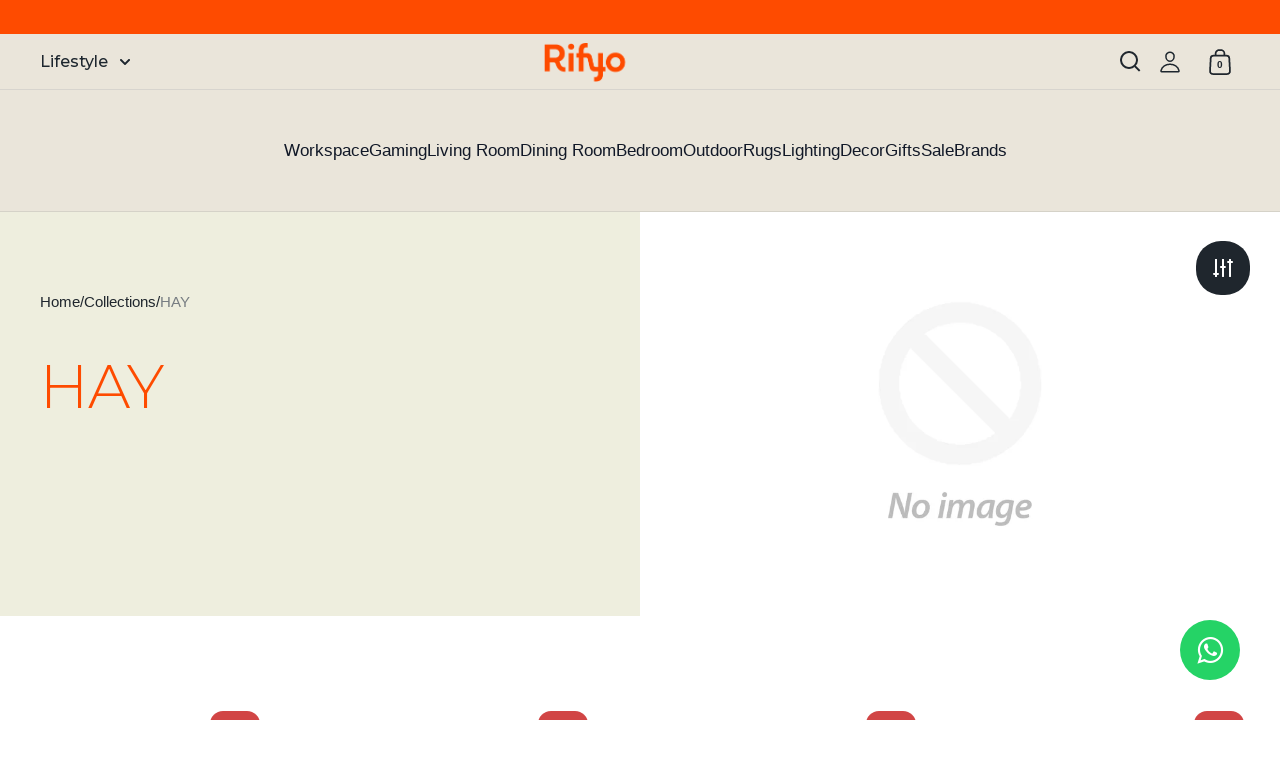

--- FILE ---
content_type: text/html; charset=utf-8
request_url: https://rifyo.com/collections/vendors?q=HAY
body_size: 34798
content:
<!doctype html><html class="no-js" lang="en" dir="ltr">

  <script src="//rifyo.com/cdn/shop/t/14/assets/check-header.js?v=177531217115265392291716187504" defer="defer"></script>
    <head>

  <meta charset="utf-8">
  <meta name="viewport" content="width=device-width, initial-scale=1.0, height=device-height, minimum-scale=1.0">
  <meta http-equiv="X-UA-Compatible" content="IE=edge"><script src="https://cdn.tailwindcss.com?plugins=forms,typography,aspect-ratio,line-clamp"></script>
  <script type="text/javascript" src="https://ajax.googleapis.com/ajax/libs/jquery/1.11.0/jquery.min.js" defer></script>
  <link href="https://cdnjs.cloudflare.com/ajax/libs/flowbite/2.2.0/flowbite.min.css" rel="stylesheet" />

  <script src="//rifyo.com/cdn/shop/t/14/assets/tailwindcss.js?v=107002596211249084091716187504" type="text/javascript"></script>
<link href="//rifyo.com/cdn/shop/t/14/assets/application.css?v=162047354655880139091716187504" rel="stylesheet" type="text/css" media="all" />
  <script src="//rifyo.com/cdn/shop/t/14/assets/application.js?v=29332854537791018941716187504" type="text/javascript"></script>

  <script src="https://cdn.jsdelivr.net/npm/alpinejs@2.8.2/dist/alpine.min.js" defer></script>

  <title>HAY &ndash; Rifyo
</title>

<meta property="og:site_name" content="Rifyo">
<meta property="og:url" content="https://rifyo.com/collections/vendors?q=hay">
<meta property="og:title" content="HAY">
<meta property="og:type" content="website">
<meta property="og:description" content="Authorized Dealer of Herman Miller, Knoll, HAY, Muuto, Ligne Roset, USM, Walter Knoll, &amp;Tradition &amp; more "><meta property="og:image" content="http://rifyo.com/cdn/shop/files/Rifyo_Web_Beige_BG_RGB_1200x628_cfadc30a-02a8-491e-b37f-3f0614cbe081.jpg?v=1695409158">
  <meta property="og:image:secure_url" content="https://rifyo.com/cdn/shop/files/Rifyo_Web_Beige_BG_RGB_1200x628_cfadc30a-02a8-491e-b37f-3f0614cbe081.jpg?v=1695409158">
  <meta property="og:image:width" content="1200">
  <meta property="og:image:height" content="628"><meta name="twitter:card" content="summary_large_image">
<meta name="twitter:title" content="HAY">
<meta name="twitter:description" content="Authorized Dealer of Herman Miller, Knoll, HAY, Muuto, Ligne Roset, USM, Walter Knoll, &amp;Tradition &amp; more "><script type="application/ld+json">
  [
    {
      "@context": "https://schema.org",
      "@type": "WebSite",
      "name": "Rifyo",
      "url": "https:\/\/rifyo.com"
    },
    {
      "@context": "https://schema.org",
      "@type": "Organization",
      "name": "Rifyo",
      "url": "https:\/\/rifyo.com"
    }
  ]
</script>

<script type="application/ld+json">
{
  "@context": "http://schema.org",
  "@type": "BreadcrumbList",
  "itemListElement": [
    {
      "@type": "ListItem",
      "position": 1,
      "name": "Home",
      "item": "https://rifyo.com"
    },{
        "@type": "ListItem",
        "position": 2,
        "name": "HAY",
        "item": "https://rifyo.com/collections/vendors?q=HAY"
      }]
}
</script><link rel="canonical" href="https://rifyo.com/collections/vendors?q=hay">

  <link rel="preconnect" href="https://cdn.shopify.com"><link rel="preconnect" href="https://fonts.shopifycdn.com" crossorigin><link href="//rifyo.com/cdn/shop/t/14/assets/theme.css?v=266341774161393211753880624" as="style" rel="preload"><link href="//rifyo.com/cdn/shop/t/14/assets/section-header.css?v=111173940851728039891716187504" as="style" rel="preload"><link href="//rifyo.com/cdn/shop/t/14/assets/component-slider.css?v=104647594672475051191716187504" as="style" rel="preload"><link href="//rifyo.com/cdn/shop/t/14/assets/component-product-item.css?v=46649651078604273981716187504" as="style" rel="preload"><link rel="preload" as="image" href="//rifyo.com/cdn/shop/files/AB683-B508_ApolloPortablewhite_web.jpg?v=1710403571&width=480" imagesrcset="//rifyo.com/cdn/shop/files/AB683-B508_ApolloPortablewhite_web.jpg?v=1710403571&width=240 240w,//rifyo.com/cdn/shop/files/AB683-B508_ApolloPortablewhite_web.jpg?v=1710403571&width=360 360w,//rifyo.com/cdn/shop/files/AB683-B508_ApolloPortablewhite_web.jpg?v=1710403571&width=420 420w,//rifyo.com/cdn/shop/files/AB683-B508_ApolloPortablewhite_web.jpg?v=1710403571&width=480 480w,//rifyo.com/cdn/shop/files/AB683-B508_ApolloPortablewhite_web.jpg?v=1710403571&width=640 640w,//rifyo.com/cdn/shop/files/AB683-B508_ApolloPortablewhite_web.jpg?v=1710403571&width=840 840w,//rifyo.com/cdn/shop/files/AB683-B508_ApolloPortablewhite_web.jpg?v=1710403571&width=1080 1080w,//rifyo.com/cdn/shop/files/AB683-B508_ApolloPortablewhite_web.jpg?v=1710403571&width=1280 1280w" imagesizes="(max-width: 768px) 50vw, (max-width: 1024px) and (orientation: portrait) 50vw, 25vw"><link rel="preload" as="image" href="//rifyo.com/cdn/shop/files/Photo-Product-Arcs-Candleholder-L-Green.png?v=1687937392&width=480" imagesrcset="//rifyo.com/cdn/shop/files/Photo-Product-Arcs-Candleholder-L-Green.png?v=1687937392&width=240 240w,//rifyo.com/cdn/shop/files/Photo-Product-Arcs-Candleholder-L-Green.png?v=1687937392&width=360 360w,//rifyo.com/cdn/shop/files/Photo-Product-Arcs-Candleholder-L-Green.png?v=1687937392&width=420 420w,//rifyo.com/cdn/shop/files/Photo-Product-Arcs-Candleholder-L-Green.png?v=1687937392&width=480 480w,//rifyo.com/cdn/shop/files/Photo-Product-Arcs-Candleholder-L-Green.png?v=1687937392&width=640 640w,//rifyo.com/cdn/shop/files/Photo-Product-Arcs-Candleholder-L-Green.png?v=1687937392&width=840 840w,//rifyo.com/cdn/shop/files/Photo-Product-Arcs-Candleholder-L-Green.png?v=1687937392&width=1080 1080w" imagesizes="(max-width: 768px) 50vw, (max-width: 1024px) and (orientation: portrait) 50vw, 25vw"><link rel="preload" href="//rifyo.com/cdn/fonts/montserrat/montserrat_n4.81949fa0ac9fd2021e16436151e8eaa539321637.woff2" as="font" type="font/woff2" crossorigin><style>



@font-face {
  font-family: Montserrat;
  font-weight: 400;
  font-style: normal;
  font-display: swap;
  src: url("//rifyo.com/cdn/fonts/montserrat/montserrat_n4.81949fa0ac9fd2021e16436151e8eaa539321637.woff2") format("woff2"),
       url("//rifyo.com/cdn/fonts/montserrat/montserrat_n4.a6c632ca7b62da89c3594789ba828388aac693fe.woff") format("woff");
}
</style>
<style>

  :root {

    /* Main color scheme */

    --main-text: #1f262d;
    --main-text-hover: rgba(31, 38, 45, 0.82);
    --main-text-foreground: #fff;
    
    --main-background: #ffffff;
    --main-background-gradient: rgba(255, 255, 255, 0);
    --main-background-secondary: rgba(31, 38, 45, 0.18);
    --main-background-third: rgba(31, 38, 45, 0.03);
    --main-borders: rgba(31, 38, 45, 0.08);
    --grid-borders: rgba(31, 38, 45, 0.0);

    /* Header & sidebars color scheme */
    
    --header-text: #1f262d;
    --header-text-foreground: #fff;
    
    --header-background: #e9e3d9;
    --header-background-secondary: rgba(31, 38, 45, 0.18);
    --header-borders: rgba(31, 38, 45, 0.08);
    --header-grid-borders: rgba(31, 38, 45, 0.1);/* Footer color scheme */

    --footer-text: ;
    --footer-text-foreground: #fff;
    
    --footer-background: ;
    --footer-background-secondary: ;
    --footer-borders: ;

    --grid-image-padding: 10%;
    --grid-image-background: rgba(0,0,0,0);

    /* Buttons radius */

    --buttons-radius: 25px;

    /* Font variables */

    --font-stack-headings: Montserrat, sans-serif;
    --font-weight-headings: 400;
    --font-style-headings: normal;

    --font-stack-body: Helvetica, Arial, sans-serif;
    --font-weight-body: 400;--font-weight-body-bold: 700;--font-style-body: normal;

    --base-headings-size: 80;
    --base-headings-line: 1;
    --base-body-size: 15;
    --base-body-line: 1.6;

  }

  select, .regular-select-cover, .facets__disclosure:after {
    background-image: url("data:image/svg+xml,%0A%3Csvg width='14' height='9' viewBox='0 0 14 9' fill='none' xmlns='http://www.w3.org/2000/svg'%3E%3Cpath d='M8.42815 7.47604L7.01394 8.89025L0.528658 2.40497L1.94287 0.990753L8.42815 7.47604Z' fill='rgb(31, 38, 45)'/%3E%3Cpath d='M6.98591 8.89025L5.5717 7.47604L12.057 0.990755L13.4712 2.40497L6.98591 8.89025Z' fill='rgb(31, 38, 45)'/%3E%3C/svg%3E%0A");
  }
  
</style><link href="//rifyo.com/cdn/shop/t/14/assets/theme.css?v=266341774161393211753880624" rel="stylesheet" type="text/css" media="all" />

  <script>window.performance && window.performance.mark && window.performance.mark('shopify.content_for_header.start');</script><meta name="facebook-domain-verification" content="15xjzo0xdriibthrgpn4cw0s7w8qjg">
<meta id="shopify-digital-wallet" name="shopify-digital-wallet" content="/72018690358/digital_wallets/dialog">
<script async="async" src="/checkouts/internal/preloads.js?locale=en-ID"></script>
<script id="shopify-features" type="application/json">{"accessToken":"43c40fa6966efb8c2a93eb6f97b3d0e9","betas":["rich-media-storefront-analytics"],"domain":"rifyo.com","predictiveSearch":true,"shopId":72018690358,"locale":"en"}</script>
<script>var Shopify = Shopify || {};
Shopify.shop = "rifyowlwl.myshopify.com";
Shopify.locale = "en";
Shopify.currency = {"active":"IDR","rate":"1.0"};
Shopify.country = "ID";
Shopify.theme = {"name":"Rifyo 2.6 : July 2025 Update","id":167955202358,"schema_name":"Split","schema_version":"4.0.0","theme_store_id":842,"role":"main"};
Shopify.theme.handle = "null";
Shopify.theme.style = {"id":null,"handle":null};
Shopify.cdnHost = "rifyo.com/cdn";
Shopify.routes = Shopify.routes || {};
Shopify.routes.root = "/";</script>
<script type="module">!function(o){(o.Shopify=o.Shopify||{}).modules=!0}(window);</script>
<script>!function(o){function n(){var o=[];function n(){o.push(Array.prototype.slice.apply(arguments))}return n.q=o,n}var t=o.Shopify=o.Shopify||{};t.loadFeatures=n(),t.autoloadFeatures=n()}(window);</script>
<script id="shop-js-analytics" type="application/json">{"pageType":"collection"}</script>
<script defer="defer" async type="module" src="//rifyo.com/cdn/shopifycloud/shop-js/modules/v2/client.init-shop-cart-sync_BT-GjEfc.en.esm.js"></script>
<script defer="defer" async type="module" src="//rifyo.com/cdn/shopifycloud/shop-js/modules/v2/chunk.common_D58fp_Oc.esm.js"></script>
<script defer="defer" async type="module" src="//rifyo.com/cdn/shopifycloud/shop-js/modules/v2/chunk.modal_xMitdFEc.esm.js"></script>
<script type="module">
  await import("//rifyo.com/cdn/shopifycloud/shop-js/modules/v2/client.init-shop-cart-sync_BT-GjEfc.en.esm.js");
await import("//rifyo.com/cdn/shopifycloud/shop-js/modules/v2/chunk.common_D58fp_Oc.esm.js");
await import("//rifyo.com/cdn/shopifycloud/shop-js/modules/v2/chunk.modal_xMitdFEc.esm.js");

  window.Shopify.SignInWithShop?.initShopCartSync?.({"fedCMEnabled":true,"windoidEnabled":true});

</script>
<script id="__st">var __st={"a":72018690358,"offset":25200,"reqid":"e2fd63d0-a2d3-4d72-8155-7829074e97f9-1769270798","pageurl":"rifyo.com\/collections\/vendors?q=HAY","u":"681d3277ddd8","p":"vendors"};</script>
<script>window.ShopifyPaypalV4VisibilityTracking = true;</script>
<script id="captcha-bootstrap">!function(){'use strict';const t='contact',e='account',n='new_comment',o=[[t,t],['blogs',n],['comments',n],[t,'customer']],c=[[e,'customer_login'],[e,'guest_login'],[e,'recover_customer_password'],[e,'create_customer']],r=t=>t.map((([t,e])=>`form[action*='/${t}']:not([data-nocaptcha='true']) input[name='form_type'][value='${e}']`)).join(','),a=t=>()=>t?[...document.querySelectorAll(t)].map((t=>t.form)):[];function s(){const t=[...o],e=r(t);return a(e)}const i='password',u='form_key',d=['recaptcha-v3-token','g-recaptcha-response','h-captcha-response',i],f=()=>{try{return window.sessionStorage}catch{return}},m='__shopify_v',_=t=>t.elements[u];function p(t,e,n=!1){try{const o=window.sessionStorage,c=JSON.parse(o.getItem(e)),{data:r}=function(t){const{data:e,action:n}=t;return t[m]||n?{data:e,action:n}:{data:t,action:n}}(c);for(const[e,n]of Object.entries(r))t.elements[e]&&(t.elements[e].value=n);n&&o.removeItem(e)}catch(o){console.error('form repopulation failed',{error:o})}}const l='form_type',E='cptcha';function T(t){t.dataset[E]=!0}const w=window,h=w.document,L='Shopify',v='ce_forms',y='captcha';let A=!1;((t,e)=>{const n=(g='f06e6c50-85a8-45c8-87d0-21a2b65856fe',I='https://cdn.shopify.com/shopifycloud/storefront-forms-hcaptcha/ce_storefront_forms_captcha_hcaptcha.v1.5.2.iife.js',D={infoText:'Protected by hCaptcha',privacyText:'Privacy',termsText:'Terms'},(t,e,n)=>{const o=w[L][v],c=o.bindForm;if(c)return c(t,g,e,D).then(n);var r;o.q.push([[t,g,e,D],n]),r=I,A||(h.body.append(Object.assign(h.createElement('script'),{id:'captcha-provider',async:!0,src:r})),A=!0)});var g,I,D;w[L]=w[L]||{},w[L][v]=w[L][v]||{},w[L][v].q=[],w[L][y]=w[L][y]||{},w[L][y].protect=function(t,e){n(t,void 0,e),T(t)},Object.freeze(w[L][y]),function(t,e,n,w,h,L){const[v,y,A,g]=function(t,e,n){const i=e?o:[],u=t?c:[],d=[...i,...u],f=r(d),m=r(i),_=r(d.filter((([t,e])=>n.includes(e))));return[a(f),a(m),a(_),s()]}(w,h,L),I=t=>{const e=t.target;return e instanceof HTMLFormElement?e:e&&e.form},D=t=>v().includes(t);t.addEventListener('submit',(t=>{const e=I(t);if(!e)return;const n=D(e)&&!e.dataset.hcaptchaBound&&!e.dataset.recaptchaBound,o=_(e),c=g().includes(e)&&(!o||!o.value);(n||c)&&t.preventDefault(),c&&!n&&(function(t){try{if(!f())return;!function(t){const e=f();if(!e)return;const n=_(t);if(!n)return;const o=n.value;o&&e.removeItem(o)}(t);const e=Array.from(Array(32),(()=>Math.random().toString(36)[2])).join('');!function(t,e){_(t)||t.append(Object.assign(document.createElement('input'),{type:'hidden',name:u})),t.elements[u].value=e}(t,e),function(t,e){const n=f();if(!n)return;const o=[...t.querySelectorAll(`input[type='${i}']`)].map((({name:t})=>t)),c=[...d,...o],r={};for(const[a,s]of new FormData(t).entries())c.includes(a)||(r[a]=s);n.setItem(e,JSON.stringify({[m]:1,action:t.action,data:r}))}(t,e)}catch(e){console.error('failed to persist form',e)}}(e),e.submit())}));const S=(t,e)=>{t&&!t.dataset[E]&&(n(t,e.some((e=>e===t))),T(t))};for(const o of['focusin','change'])t.addEventListener(o,(t=>{const e=I(t);D(e)&&S(e,y())}));const B=e.get('form_key'),M=e.get(l),P=B&&M;t.addEventListener('DOMContentLoaded',(()=>{const t=y();if(P)for(const e of t)e.elements[l].value===M&&p(e,B);[...new Set([...A(),...v().filter((t=>'true'===t.dataset.shopifyCaptcha))])].forEach((e=>S(e,t)))}))}(h,new URLSearchParams(w.location.search),n,t,e,['guest_login'])})(!0,!0)}();</script>
<script integrity="sha256-4kQ18oKyAcykRKYeNunJcIwy7WH5gtpwJnB7kiuLZ1E=" data-source-attribution="shopify.loadfeatures" defer="defer" src="//rifyo.com/cdn/shopifycloud/storefront/assets/storefront/load_feature-a0a9edcb.js" crossorigin="anonymous"></script>
<script data-source-attribution="shopify.dynamic_checkout.dynamic.init">var Shopify=Shopify||{};Shopify.PaymentButton=Shopify.PaymentButton||{isStorefrontPortableWallets:!0,init:function(){window.Shopify.PaymentButton.init=function(){};var t=document.createElement("script");t.src="https://rifyo.com/cdn/shopifycloud/portable-wallets/latest/portable-wallets.en.js",t.type="module",document.head.appendChild(t)}};
</script>
<script data-source-attribution="shopify.dynamic_checkout.buyer_consent">
  function portableWalletsHideBuyerConsent(e){var t=document.getElementById("shopify-buyer-consent"),n=document.getElementById("shopify-subscription-policy-button");t&&n&&(t.classList.add("hidden"),t.setAttribute("aria-hidden","true"),n.removeEventListener("click",e))}function portableWalletsShowBuyerConsent(e){var t=document.getElementById("shopify-buyer-consent"),n=document.getElementById("shopify-subscription-policy-button");t&&n&&(t.classList.remove("hidden"),t.removeAttribute("aria-hidden"),n.addEventListener("click",e))}window.Shopify?.PaymentButton&&(window.Shopify.PaymentButton.hideBuyerConsent=portableWalletsHideBuyerConsent,window.Shopify.PaymentButton.showBuyerConsent=portableWalletsShowBuyerConsent);
</script>
<script data-source-attribution="shopify.dynamic_checkout.cart.bootstrap">document.addEventListener("DOMContentLoaded",(function(){function t(){return document.querySelector("shopify-accelerated-checkout-cart, shopify-accelerated-checkout")}if(t())Shopify.PaymentButton.init();else{new MutationObserver((function(e,n){t()&&(Shopify.PaymentButton.init(),n.disconnect())})).observe(document.body,{childList:!0,subtree:!0})}}));
</script>

<script>window.performance && window.performance.mark && window.performance.mark('shopify.content_for_header.end');</script>

  <script>
    const rbi = [];
    const ribSetSize = (img) => {
      if ( img.offsetWidth / parseInt(img.dataset.ratio) < img.offsetHeight ) {
        img.setAttribute('sizes', `${Math.ceil(img.offsetHeight * parseInt(img.dataset.ratio))}px`);
      } else {
        img.setAttribute('sizes', `${Math.ceil(img.offsetWidth)}px`);
      }
    }
    function debounce(fn, wait) {
      let t;
      return (...args) => {
        clearTimeout(t);
        t = setTimeout(() => fn.apply(this, args), wait);
      };
    }
    window.KEYCODES = {
      TAB: 9,
      ESC: 27,
      DOWN: 40,
      RIGHT: 39,
      UP: 38,
      LEFT: 37,
      RETURN: 13
    };
    window.addEventListener('resize', debounce(()=>{
      for ( let img of rbi ) {
        ribSetSize(img);
      }
    }, 250));
  </script>

  <script>
    const ProductHeaderHelper = productSelector => {
      const originalHeader = document.querySelector(`${productSelector} .product-header`);
      let duplicateHeader = document.createElement('div');
      duplicateHeader.classList = 'product-header product-header--mobile';
      duplicateHeader.innerHTML = document.querySelector(`${productSelector} product-header`).innerHTML;
      duplicateHeader.querySelector('.price-reviews').id = "";
      document.querySelector(`${productSelector}`).prepend(duplicateHeader);
      const headerObserver = new MutationObserver(mutations=>{
        for ( const mutation of mutations ) {
          duplicateHeader.innerHTML = originalHeader.innerHTML;
        }
      });
      headerObserver.observe(originalHeader,{ attributes: false, childList: true, subtree: true })
    }
  </script><noscript>
    <link rel="stylesheet" href="//rifyo.com/cdn/shop/t/14/assets/theme-noscript.css?v=78259120545182003951716187504">
  </noscript>

  <script src="//rifyo.com/cdn/shop/t/14/assets/component-video-background.js?v=115983329714005318201716187504" defer></script>

<!-- BEGIN app block: shopify://apps/wisereviews-reviews-importer/blocks/wise-reviews/9ef986f0-166f-4cdf-8a67-c9585e8df5a9 -->
<script>
  window.wiseReviewsWidgetSettings = {"theme":"light","lazy_load":false,"star_color":"#f4c01e","star_rating":{"mobile_format":"abbreviation","desktop_format":"reviews_count","container_class":null,"hide_if_no_review":true},"reviews_text":"reviews","primary_color":"slate","verified_text":"Verified","read_less_text":"Read less","read_more_text":"Read more","product_reviews":{"layout":"grid","star_text":"star","name_label":"Name*","card_border":"solid","email_label":"Email*","hide_sort_by":false,"rating_label":"Rating*","sort_by_label":"Sort by","container_class":null,"default_sort_by":"RECOMMENDED","name_placeholder":"Enter your name","email_placeholder":"Enter your email address","hide_review_media":false,"review_body_label":"Review Body*","helpful_count_text":"[helpful_count] people found this helpful","hide_reviews_count":false,"review_title_label":"Review Title","helpful_button_text":"Helpful","reviewer_photo_label":"Reviewer Photo (Optional)","star_rating_position":"top_of_review_card","shop_reviews_tab_text":"Shop reviews","show_more_button_text":"Show More","thank_you_banner_text":"Thank you! Your review has been submitted.","review_body_placeholder":"Write your comment...","product_reviews_tab_text":"Product reviews","review_title_placeholder":"Title of your review","sort_by_recommended_text":"Recommended","upload_media_button_text":"Upload Media","sort_by_latest_first_text":"Latest first","sort_by_most_helpful_text":"Most helpful","sort_by_oldest_first_text":"Oldest first","submit_review_button_text":"Submit Review","reviewer_photo_button_text":"Upload Photo","sort_by_lowest_rating_text":"Lowest rating","write_a_review_button_text":"WRITE A REVIEW","sort_by_highest_rating_text":"Highest rating","hide_review_media_beside_cta":false,"indicates_required_field_text":"*indicates required field","number_of_reviews_per_page_mobile":"5","number_of_reviews_per_page_desktop":"16"},"featured_reviews":{"auto_play":false,"touch_move":false,"card_border":"solid","container_class":null,"show_review_media":true,"show_product_name_if_available":true},"show_review_date":true,"show_review_title":true,"hide_reviewer_photo":false,"no_reviews_available_text":"No reviews available"};
  window.appEmbedEnabled = true;
  window.wiseReviewsLastUpdated = "2026-01-22 22:18:57";
</script>


<!-- END app block --><script src="https://cdn.shopify.com/extensions/019ba36a-dbea-7190-a3e7-658a1266a630/my-app-39/assets/extension.js" type="text/javascript" defer="defer"></script>
<link href="https://cdn.shopify.com/extensions/019ba36a-dbea-7190-a3e7-658a1266a630/my-app-39/assets/extension-style.css" rel="stylesheet" type="text/css" media="all">
<link href="https://monorail-edge.shopifysvc.com" rel="dns-prefetch">
<script>(function(){if ("sendBeacon" in navigator && "performance" in window) {try {var session_token_from_headers = performance.getEntriesByType('navigation')[0].serverTiming.find(x => x.name == '_s').description;} catch {var session_token_from_headers = undefined;}var session_cookie_matches = document.cookie.match(/_shopify_s=([^;]*)/);var session_token_from_cookie = session_cookie_matches && session_cookie_matches.length === 2 ? session_cookie_matches[1] : "";var session_token = session_token_from_headers || session_token_from_cookie || "";function handle_abandonment_event(e) {var entries = performance.getEntries().filter(function(entry) {return /monorail-edge.shopifysvc.com/.test(entry.name);});if (!window.abandonment_tracked && entries.length === 0) {window.abandonment_tracked = true;var currentMs = Date.now();var navigation_start = performance.timing.navigationStart;var payload = {shop_id: 72018690358,url: window.location.href,navigation_start,duration: currentMs - navigation_start,session_token,page_type: "collection"};window.navigator.sendBeacon("https://monorail-edge.shopifysvc.com/v1/produce", JSON.stringify({schema_id: "online_store_buyer_site_abandonment/1.1",payload: payload,metadata: {event_created_at_ms: currentMs,event_sent_at_ms: currentMs}}));}}window.addEventListener('pagehide', handle_abandonment_event);}}());</script>
<script id="web-pixels-manager-setup">(function e(e,d,r,n,o){if(void 0===o&&(o={}),!Boolean(null===(a=null===(i=window.Shopify)||void 0===i?void 0:i.analytics)||void 0===a?void 0:a.replayQueue)){var i,a;window.Shopify=window.Shopify||{};var t=window.Shopify;t.analytics=t.analytics||{};var s=t.analytics;s.replayQueue=[],s.publish=function(e,d,r){return s.replayQueue.push([e,d,r]),!0};try{self.performance.mark("wpm:start")}catch(e){}var l=function(){var e={modern:/Edge?\/(1{2}[4-9]|1[2-9]\d|[2-9]\d{2}|\d{4,})\.\d+(\.\d+|)|Firefox\/(1{2}[4-9]|1[2-9]\d|[2-9]\d{2}|\d{4,})\.\d+(\.\d+|)|Chrom(ium|e)\/(9{2}|\d{3,})\.\d+(\.\d+|)|(Maci|X1{2}).+ Version\/(15\.\d+|(1[6-9]|[2-9]\d|\d{3,})\.\d+)([,.]\d+|)( \(\w+\)|)( Mobile\/\w+|) Safari\/|Chrome.+OPR\/(9{2}|\d{3,})\.\d+\.\d+|(CPU[ +]OS|iPhone[ +]OS|CPU[ +]iPhone|CPU IPhone OS|CPU iPad OS)[ +]+(15[._]\d+|(1[6-9]|[2-9]\d|\d{3,})[._]\d+)([._]\d+|)|Android:?[ /-](13[3-9]|1[4-9]\d|[2-9]\d{2}|\d{4,})(\.\d+|)(\.\d+|)|Android.+Firefox\/(13[5-9]|1[4-9]\d|[2-9]\d{2}|\d{4,})\.\d+(\.\d+|)|Android.+Chrom(ium|e)\/(13[3-9]|1[4-9]\d|[2-9]\d{2}|\d{4,})\.\d+(\.\d+|)|SamsungBrowser\/([2-9]\d|\d{3,})\.\d+/,legacy:/Edge?\/(1[6-9]|[2-9]\d|\d{3,})\.\d+(\.\d+|)|Firefox\/(5[4-9]|[6-9]\d|\d{3,})\.\d+(\.\d+|)|Chrom(ium|e)\/(5[1-9]|[6-9]\d|\d{3,})\.\d+(\.\d+|)([\d.]+$|.*Safari\/(?![\d.]+ Edge\/[\d.]+$))|(Maci|X1{2}).+ Version\/(10\.\d+|(1[1-9]|[2-9]\d|\d{3,})\.\d+)([,.]\d+|)( \(\w+\)|)( Mobile\/\w+|) Safari\/|Chrome.+OPR\/(3[89]|[4-9]\d|\d{3,})\.\d+\.\d+|(CPU[ +]OS|iPhone[ +]OS|CPU[ +]iPhone|CPU IPhone OS|CPU iPad OS)[ +]+(10[._]\d+|(1[1-9]|[2-9]\d|\d{3,})[._]\d+)([._]\d+|)|Android:?[ /-](13[3-9]|1[4-9]\d|[2-9]\d{2}|\d{4,})(\.\d+|)(\.\d+|)|Mobile Safari.+OPR\/([89]\d|\d{3,})\.\d+\.\d+|Android.+Firefox\/(13[5-9]|1[4-9]\d|[2-9]\d{2}|\d{4,})\.\d+(\.\d+|)|Android.+Chrom(ium|e)\/(13[3-9]|1[4-9]\d|[2-9]\d{2}|\d{4,})\.\d+(\.\d+|)|Android.+(UC? ?Browser|UCWEB|U3)[ /]?(15\.([5-9]|\d{2,})|(1[6-9]|[2-9]\d|\d{3,})\.\d+)\.\d+|SamsungBrowser\/(5\.\d+|([6-9]|\d{2,})\.\d+)|Android.+MQ{2}Browser\/(14(\.(9|\d{2,})|)|(1[5-9]|[2-9]\d|\d{3,})(\.\d+|))(\.\d+|)|K[Aa][Ii]OS\/(3\.\d+|([4-9]|\d{2,})\.\d+)(\.\d+|)/},d=e.modern,r=e.legacy,n=navigator.userAgent;return n.match(d)?"modern":n.match(r)?"legacy":"unknown"}(),u="modern"===l?"modern":"legacy",c=(null!=n?n:{modern:"",legacy:""})[u],f=function(e){return[e.baseUrl,"/wpm","/b",e.hashVersion,"modern"===e.buildTarget?"m":"l",".js"].join("")}({baseUrl:d,hashVersion:r,buildTarget:u}),m=function(e){var d=e.version,r=e.bundleTarget,n=e.surface,o=e.pageUrl,i=e.monorailEndpoint;return{emit:function(e){var a=e.status,t=e.errorMsg,s=(new Date).getTime(),l=JSON.stringify({metadata:{event_sent_at_ms:s},events:[{schema_id:"web_pixels_manager_load/3.1",payload:{version:d,bundle_target:r,page_url:o,status:a,surface:n,error_msg:t},metadata:{event_created_at_ms:s}}]});if(!i)return console&&console.warn&&console.warn("[Web Pixels Manager] No Monorail endpoint provided, skipping logging."),!1;try{return self.navigator.sendBeacon.bind(self.navigator)(i,l)}catch(e){}var u=new XMLHttpRequest;try{return u.open("POST",i,!0),u.setRequestHeader("Content-Type","text/plain"),u.send(l),!0}catch(e){return console&&console.warn&&console.warn("[Web Pixels Manager] Got an unhandled error while logging to Monorail."),!1}}}}({version:r,bundleTarget:l,surface:e.surface,pageUrl:self.location.href,monorailEndpoint:e.monorailEndpoint});try{o.browserTarget=l,function(e){var d=e.src,r=e.async,n=void 0===r||r,o=e.onload,i=e.onerror,a=e.sri,t=e.scriptDataAttributes,s=void 0===t?{}:t,l=document.createElement("script"),u=document.querySelector("head"),c=document.querySelector("body");if(l.async=n,l.src=d,a&&(l.integrity=a,l.crossOrigin="anonymous"),s)for(var f in s)if(Object.prototype.hasOwnProperty.call(s,f))try{l.dataset[f]=s[f]}catch(e){}if(o&&l.addEventListener("load",o),i&&l.addEventListener("error",i),u)u.appendChild(l);else{if(!c)throw new Error("Did not find a head or body element to append the script");c.appendChild(l)}}({src:f,async:!0,onload:function(){if(!function(){var e,d;return Boolean(null===(d=null===(e=window.Shopify)||void 0===e?void 0:e.analytics)||void 0===d?void 0:d.initialized)}()){var d=window.webPixelsManager.init(e)||void 0;if(d){var r=window.Shopify.analytics;r.replayQueue.forEach((function(e){var r=e[0],n=e[1],o=e[2];d.publishCustomEvent(r,n,o)})),r.replayQueue=[],r.publish=d.publishCustomEvent,r.visitor=d.visitor,r.initialized=!0}}},onerror:function(){return m.emit({status:"failed",errorMsg:"".concat(f," has failed to load")})},sri:function(e){var d=/^sha384-[A-Za-z0-9+/=]+$/;return"string"==typeof e&&d.test(e)}(c)?c:"",scriptDataAttributes:o}),m.emit({status:"loading"})}catch(e){m.emit({status:"failed",errorMsg:(null==e?void 0:e.message)||"Unknown error"})}}})({shopId: 72018690358,storefrontBaseUrl: "https://rifyo.com",extensionsBaseUrl: "https://extensions.shopifycdn.com/cdn/shopifycloud/web-pixels-manager",monorailEndpoint: "https://monorail-edge.shopifysvc.com/unstable/produce_batch",surface: "storefront-renderer",enabledBetaFlags: ["2dca8a86"],webPixelsConfigList: [{"id":"1342177590","configuration":"{\"webPixelName\":\"Judge.me\"}","eventPayloadVersion":"v1","runtimeContext":"STRICT","scriptVersion":"34ad157958823915625854214640f0bf","type":"APP","apiClientId":683015,"privacyPurposes":["ANALYTICS"],"dataSharingAdjustments":{"protectedCustomerApprovalScopes":["read_customer_email","read_customer_name","read_customer_personal_data","read_customer_phone"]}},{"id":"293765430","configuration":"{\"pixel_id\":\"942234454081250\",\"pixel_type\":\"facebook_pixel\",\"metaapp_system_user_token\":\"-\"}","eventPayloadVersion":"v1","runtimeContext":"OPEN","scriptVersion":"ca16bc87fe92b6042fbaa3acc2fbdaa6","type":"APP","apiClientId":2329312,"privacyPurposes":["ANALYTICS","MARKETING","SALE_OF_DATA"],"dataSharingAdjustments":{"protectedCustomerApprovalScopes":["read_customer_address","read_customer_email","read_customer_name","read_customer_personal_data","read_customer_phone"]}},{"id":"shopify-app-pixel","configuration":"{}","eventPayloadVersion":"v1","runtimeContext":"STRICT","scriptVersion":"0450","apiClientId":"shopify-pixel","type":"APP","privacyPurposes":["ANALYTICS","MARKETING"]},{"id":"shopify-custom-pixel","eventPayloadVersion":"v1","runtimeContext":"LAX","scriptVersion":"0450","apiClientId":"shopify-pixel","type":"CUSTOM","privacyPurposes":["ANALYTICS","MARKETING"]}],isMerchantRequest: false,initData: {"shop":{"name":"Rifyo","paymentSettings":{"currencyCode":"IDR"},"myshopifyDomain":"rifyowlwl.myshopify.com","countryCode":"ID","storefrontUrl":"https:\/\/rifyo.com"},"customer":null,"cart":null,"checkout":null,"productVariants":[],"purchasingCompany":null},},"https://rifyo.com/cdn","fcfee988w5aeb613cpc8e4bc33m6693e112",{"modern":"","legacy":""},{"shopId":"72018690358","storefrontBaseUrl":"https:\/\/rifyo.com","extensionBaseUrl":"https:\/\/extensions.shopifycdn.com\/cdn\/shopifycloud\/web-pixels-manager","surface":"storefront-renderer","enabledBetaFlags":"[\"2dca8a86\"]","isMerchantRequest":"false","hashVersion":"fcfee988w5aeb613cpc8e4bc33m6693e112","publish":"custom","events":"[[\"page_viewed\",{}]]"});</script><script>
  window.ShopifyAnalytics = window.ShopifyAnalytics || {};
  window.ShopifyAnalytics.meta = window.ShopifyAnalytics.meta || {};
  window.ShopifyAnalytics.meta.currency = 'IDR';
  var meta = {"page":{"pageType":"vendors","requestId":"e2fd63d0-a2d3-4d72-8155-7829074e97f9-1769270798"}};
  for (var attr in meta) {
    window.ShopifyAnalytics.meta[attr] = meta[attr];
  }
</script>
<script class="analytics">
  (function () {
    var customDocumentWrite = function(content) {
      var jquery = null;

      if (window.jQuery) {
        jquery = window.jQuery;
      } else if (window.Checkout && window.Checkout.$) {
        jquery = window.Checkout.$;
      }

      if (jquery) {
        jquery('body').append(content);
      }
    };

    var hasLoggedConversion = function(token) {
      if (token) {
        return document.cookie.indexOf('loggedConversion=' + token) !== -1;
      }
      return false;
    }

    var setCookieIfConversion = function(token) {
      if (token) {
        var twoMonthsFromNow = new Date(Date.now());
        twoMonthsFromNow.setMonth(twoMonthsFromNow.getMonth() + 2);

        document.cookie = 'loggedConversion=' + token + '; expires=' + twoMonthsFromNow;
      }
    }

    var trekkie = window.ShopifyAnalytics.lib = window.trekkie = window.trekkie || [];
    if (trekkie.integrations) {
      return;
    }
    trekkie.methods = [
      'identify',
      'page',
      'ready',
      'track',
      'trackForm',
      'trackLink'
    ];
    trekkie.factory = function(method) {
      return function() {
        var args = Array.prototype.slice.call(arguments);
        args.unshift(method);
        trekkie.push(args);
        return trekkie;
      };
    };
    for (var i = 0; i < trekkie.methods.length; i++) {
      var key = trekkie.methods[i];
      trekkie[key] = trekkie.factory(key);
    }
    trekkie.load = function(config) {
      trekkie.config = config || {};
      trekkie.config.initialDocumentCookie = document.cookie;
      var first = document.getElementsByTagName('script')[0];
      var script = document.createElement('script');
      script.type = 'text/javascript';
      script.onerror = function(e) {
        var scriptFallback = document.createElement('script');
        scriptFallback.type = 'text/javascript';
        scriptFallback.onerror = function(error) {
                var Monorail = {
      produce: function produce(monorailDomain, schemaId, payload) {
        var currentMs = new Date().getTime();
        var event = {
          schema_id: schemaId,
          payload: payload,
          metadata: {
            event_created_at_ms: currentMs,
            event_sent_at_ms: currentMs
          }
        };
        return Monorail.sendRequest("https://" + monorailDomain + "/v1/produce", JSON.stringify(event));
      },
      sendRequest: function sendRequest(endpointUrl, payload) {
        // Try the sendBeacon API
        if (window && window.navigator && typeof window.navigator.sendBeacon === 'function' && typeof window.Blob === 'function' && !Monorail.isIos12()) {
          var blobData = new window.Blob([payload], {
            type: 'text/plain'
          });

          if (window.navigator.sendBeacon(endpointUrl, blobData)) {
            return true;
          } // sendBeacon was not successful

        } // XHR beacon

        var xhr = new XMLHttpRequest();

        try {
          xhr.open('POST', endpointUrl);
          xhr.setRequestHeader('Content-Type', 'text/plain');
          xhr.send(payload);
        } catch (e) {
          console.log(e);
        }

        return false;
      },
      isIos12: function isIos12() {
        return window.navigator.userAgent.lastIndexOf('iPhone; CPU iPhone OS 12_') !== -1 || window.navigator.userAgent.lastIndexOf('iPad; CPU OS 12_') !== -1;
      }
    };
    Monorail.produce('monorail-edge.shopifysvc.com',
      'trekkie_storefront_load_errors/1.1',
      {shop_id: 72018690358,
      theme_id: 167955202358,
      app_name: "storefront",
      context_url: window.location.href,
      source_url: "//rifyo.com/cdn/s/trekkie.storefront.8d95595f799fbf7e1d32231b9a28fd43b70c67d3.min.js"});

        };
        scriptFallback.async = true;
        scriptFallback.src = '//rifyo.com/cdn/s/trekkie.storefront.8d95595f799fbf7e1d32231b9a28fd43b70c67d3.min.js';
        first.parentNode.insertBefore(scriptFallback, first);
      };
      script.async = true;
      script.src = '//rifyo.com/cdn/s/trekkie.storefront.8d95595f799fbf7e1d32231b9a28fd43b70c67d3.min.js';
      first.parentNode.insertBefore(script, first);
    };
    trekkie.load(
      {"Trekkie":{"appName":"storefront","development":false,"defaultAttributes":{"shopId":72018690358,"isMerchantRequest":null,"themeId":167955202358,"themeCityHash":"11677867012376297383","contentLanguage":"en","currency":"IDR","eventMetadataId":"a8628959-9eda-47f5-8f87-e2a9502b437f"},"isServerSideCookieWritingEnabled":true,"monorailRegion":"shop_domain","enabledBetaFlags":["65f19447"]},"Session Attribution":{},"S2S":{"facebookCapiEnabled":true,"source":"trekkie-storefront-renderer","apiClientId":580111}}
    );

    var loaded = false;
    trekkie.ready(function() {
      if (loaded) return;
      loaded = true;

      window.ShopifyAnalytics.lib = window.trekkie;

      var originalDocumentWrite = document.write;
      document.write = customDocumentWrite;
      try { window.ShopifyAnalytics.merchantGoogleAnalytics.call(this); } catch(error) {};
      document.write = originalDocumentWrite;

      window.ShopifyAnalytics.lib.page(null,{"pageType":"vendors","requestId":"e2fd63d0-a2d3-4d72-8155-7829074e97f9-1769270798","shopifyEmitted":true});

      var match = window.location.pathname.match(/checkouts\/(.+)\/(thank_you|post_purchase)/)
      var token = match? match[1]: undefined;
      if (!hasLoggedConversion(token)) {
        setCookieIfConversion(token);
        
      }
    });


        var eventsListenerScript = document.createElement('script');
        eventsListenerScript.async = true;
        eventsListenerScript.src = "//rifyo.com/cdn/shopifycloud/storefront/assets/shop_events_listener-3da45d37.js";
        document.getElementsByTagName('head')[0].appendChild(eventsListenerScript);

})();</script>
<script
  defer
  src="https://rifyo.com/cdn/shopifycloud/perf-kit/shopify-perf-kit-3.0.4.min.js"
  data-application="storefront-renderer"
  data-shop-id="72018690358"
  data-render-region="gcp-us-central1"
  data-page-type="collection"
  data-theme-instance-id="167955202358"
  data-theme-name="Split"
  data-theme-version="4.0.0"
  data-monorail-region="shop_domain"
  data-resource-timing-sampling-rate="10"
  data-shs="true"
  data-shs-beacon="true"
  data-shs-export-with-fetch="true"
  data-shs-logs-sample-rate="1"
  data-shs-beacon-endpoint="https://rifyo.com/api/collect"
></script>
</head>

<body id="hay" class="no-touchevents
   
  template-collection template-collection
   quick-buy-disabled 
  
">
  
  <a href="#main" class="visually-hidden skip-to-content">Skip to content</a>

  <script>
    window.fixVhByVars = function(){
      let headerHeight = 0;
      document.querySelectorAll('.shopify-section-group-header-group').forEach(elm=>{
        headerHeight += elm.offsetHeight;
      });
      document.documentElement.style.setProperty('--window-height', `${1 + document.documentElement.clientHeight - headerHeight}px`);
    }
    window.addEventListener('resize', debounce(fixVhByVars, 200));

    function setCookie(name,value,days) {
          var expires = "";
          if (days) {
              var date = new Date();
              date.setTime(date.getTime() + (days*24*60*60*1000));
              expires = "; expires=" + date.toUTCString();
          }
          document.cookie = name + "=" + (value || "")  + expires + "; path=/";
      }
      function getCookie(name) {
          var nameEQ = name + "=";
          var ca = document.cookie.split(';');
          for(var i=0;i < ca.length;i++) {
              var c = ca[i];
              while (c.charAt(0)==' ') c = c.substring(1,c.length);
              if (c.indexOf(nameEQ) == 0) return c.substring(nameEQ.length,c.length);
          }
          return null;
      }
      function eraseCookie(name) {   
          document.cookie = name +'=; Path=/; Expires=Thu, 01 Jan 1970 00:00:01 GMT;';
      }
  </script>

  <style>
    .float{
      position:fixed;
      width:60px;
      height:60px;
      bottom:40px;
      right:40px;
      background-color:#25d366;
      color:#FFF;
      border-radius:50px;
      text-align:center;
      font-size:30px;
      z-index:100;
    }

    .my-float{
      margin-top:16px;
    }
  </style>
  <link rel="stylesheet" href="https://maxcdn.bootstrapcdn.com/font-awesome/4.5.0/css/font-awesome.min.css">
  <a id="whatsapp-floating" href="https://api.whatsapp.com/send/?phone=6287781052828&text&type=phone_number&app_absent=0" class="float !hidden" target="_blank">
    <i class="fa fa-whatsapp my-float"></i>
  </a>

   
    <div id="dropdown-bg" class="desktop-view--classic py-4 lg:px-10 bg-business-bg-alabaster border-b border-solid border-gray-2 flex flex-row justify-center lg:justify-between items-center !hidden">
      <button id="dropdownDefaultButton" data-dropdown-toggle="dropdown" class="text-business-bg-gunmetal flex flex-row items-center" type="button">
        <p class="font-monsterrat text-base font-medium" id="dropdown-value"></p> 
        <svg class="w-2.5 h-2.5 ms-3" aria-hidden="true" xmlns="http://www.w3.org/2000/svg" fill="none" viewBox="0 0 10 6">
          <path stroke="currentColor" stroke-linecap="round" stroke-linejoin="round" stroke-width="2" d="m1 1 4 4 4-4"/>
        </svg>
      </button>
  
      <!-- Dropdown menu -->
      <div id="dropdown" class="z-[99999999] hidden bg-white divide-y divide-gray-100 rounded-lg shadow w-44 margin-dropdown">
          <ul class="py-2 text-sm text-gray-700 text-business-bg-gunmetal" aria-labelledby="dropdownDefaultButton">
            <li class="list-none">
              <a href="/pages/design" class="block px-4 py-2 hover:bg-gray-100">Design</a>
            </li>
            <li class="list-none">
              <a href="/pages/lifestyle" class="block px-4 py-2 hover:bg-gray-100">Lifestyle</a>
            </li>
          </ul>
      </div>
      <span
        class="site-search-handle site-menu-handle !hidden lg:!flex"
        title="Open search"
        
        id="site-search-handle"
        aria-expanded="false"
        aria-controls="site-search"
        data-js-sidebar-handle
        >
        <span class="visually-hidden">Open search</span>
        <a href="/search" title="Open search<">
          <span class="search-menu" aria-hidden="true"><svg aria-hidden="true" focusable="false" role="presentation" width="21" height="21" viewBox="0 0 21 21" fill="none" xmlns="http://www.w3.org/2000/svg"><circle cx="9" cy="9" r="8" stroke="" stroke-width="2"/><rect x="14.2188" y="15.9062" width="1.98612" height="6.65426" fill="" transform="rotate(-45 14.2188 15.9062)" /></svg></span>
        </a>
      </span>
    </div><!-- BEGIN sections: header-group -->
<div id="shopify-section-sections--22612279230774__announcement" class="shopify-section shopify-section-group-header-group mount-announcement-bar"><link href="//rifyo.com/cdn/shop/t/14/assets/section-announcement-bar.css?v=155082564632013290371716187504" rel="stylesheet" type="text/css" media="all" />
<div id="announcement-element" class="hidden">
    <announcement-bar
      style="display:block"
      data-js-inert
      id="announcement-sections--22612279230774__announcement">

      <div class="announcement-bar">

        <div class="announcement-bar__content"><div class="announcement-bar__slider" data-js-slider></div></div>

      </div>

    </announcement-bar>
  </div>

  <script>
    window.fixVhByVars();
  </script>

  <style data-shopify>
#announcement-sections--22612279230774__announcement
      .announcement-bar
      , #announcement-sections--22612279230774__announcement
      .announcement-bar a
      , #announcement-sections--22612279230774__announcement
      .announcement-bar .localization-form__item-text {
        color: #e7e1d7;
      }
      #announcement-sections--22612279230774__announcement
      .announcement-bar svg * {
        fill: #e7e1d7
         !important;
      }#announcement-sections--22612279230774__announcement
      , #announcement-sections--22612279230774__announcement
      .announcement-bar__content-nav {
        background: #fe4b00;
      }</style>
</div><div id="shopify-section-sections--22612279230774__header" class="shopify-section shopify-section-group-header-group mount-header"><link href="//rifyo.com/cdn/shop/t/14/assets/section-header.css?v=111173940851728039891716187504" rel="stylesheet" type="text/css" media="all" />

<div
  id="lifestyle-header"
  class="desktop-view--classic py-4 lg:px-10 bg-business-bg-alabaster border-b border-solid border-gray-2 flex flex-row justify-center lg:justify-between items-center max-h-[56px] hidden"
>
  <button
    id="dropdownDefaultButton"
    data-dropdown-toggle="dropdown"
    class="text-business-bg-gunmetal flex flex-row items-center"
    type="button"
  >
    <p class="font-monsterrat text-base font-medium">Lifestyle</p>
    <svg
      class="w-2.5 h-2.5 ms-3"
      aria-hidden="true"
      xmlns="http://www.w3.org/2000/svg"
      fill="none"
      viewBox="0 0 10 6"
    >
      <path
        stroke="currentColor"
        stroke-linecap="round"
        stroke-linejoin="round"
        stroke-width="2"
        d="m1 1 4 4 4-4" />
    </svg>
  </button>

  <!-- Dropdown menu -->
  <div
    id="dropdown"
    class="z-[99999999] hidden bg-white divide-y divide-gray-100 rounded-lg shadow w-44 margin-dropdown"
  >
    <ul class="py-2 text-sm text-gray-700 text-business-bg-gunmetal" aria-labelledby="dropdownDefaultButton">
      <li class="list-none">
        <a href="/pages/design" class="block px-4 py-2 hover:bg-gray-100">Design</a>
      </li>
      <li class="list-none">
        <a href="/pages/lifestyle" class="block px-4 py-2 hover:bg-gray-100">Lifestyle</a>
      </li>
    </ul>
  </div>
  <div class="hidden lg:block"><a class="logo-img flex justify-center items-center" href="/pages/lifestyle">
        <img
          src="//rifyo.com/cdn/shop/files/Rifyo_Web_Orange_RGB_639x168_0d22301b-0be6-4615-a044-b1c5668a4a2a.png?v=1695407137"
          alt="Rifyo"
          class="w-[150px] h-[40px]"
        >
      </a>
<style>
  /* Default (static) values */:root {
      --header-logo: 40px;
    }
    @media screen and (max-width: 480px){
      :root {
        --header-logo: 30px;
      }
    }</style></div>
  <div class="hidden lg:flex flex-row justify-between">
    <div class="flex flex-row gap-2 items-center">
      <span
        class="site-search-handle site-menu-handle !hidden lg:!flex"
        title="Open search"
        
          id="site-search-handle"
          aria-expanded="false"
          aria-controls="site-search"
          data-js-sidebar-handle
        
      >
        <span class="visually-hidden">Open search</span>
        <a href="/search" title="Open search<">
          <span class="search-menu" aria-hidden="true"><svg aria-hidden="true" focusable="false" role="presentation" width="21" height="21" viewBox="0 0 21 21" fill="none" xmlns="http://www.w3.org/2000/svg"><circle cx="9" cy="9" r="8" stroke="" stroke-width="2"/><rect x="14.2188" y="15.9062" width="1.98612" height="6.65426" fill="" transform="rotate(-45 14.2188 15.9062)" /></svg></span>
        </a>
      </span>
      
        <a
          class="menu-link "
          href="/account/login"
        >
          
            <span class="underline-animation">
              <svg
                xmlns="http://www.w3.org/2000/svg"
                width="24"
                height="24"
                viewBox="0 0 24 24"
                class="mx-2"
                fill="none"
              >
                <path
                  d="M16.1246 6.75C15.9406 9.228 14.0616 11.25 11.9996 11.25C9.93662 11.25 8.05462 9.229 7.87462 6.75C7.68662 4.172 9.51462 2.25 11.9996 2.25C14.4836 2.25 16.3116 4.219 16.1246 6.75Z"
                  stroke="#1D262E"
                  stroke-width="1.5"
                  stroke-linecap="round"
                  stroke-linejoin="round" />
                <path
                  d="M11.9999 14.25C7.92191 14.25 3.78291 16.5 3.01691 20.747C2.92491 21.259 3.21391 21.75 3.74991 21.75H20.2499C20.7859 21.75 21.0759 21.259 20.9839 20.747C20.2169 16.5 16.0779 14.25 11.9999 14.25Z"
                  stroke="#1D262E"
                  stroke-width="1.5"
                  stroke-linecap="round"
                  stroke-linejoin="round" />
              </svg>
            </span>
          
        </a>
      
      <span
        class="site-cart-handle site-menu-handle overlay"
        title="Open cart"
        
          id="site-cart-handle"
          aria-expanded="false"
          aria-controls="site-cart"
          data-js-sidebar-handle
        
      >
        <span class="visually-hidden">Open cart</span>
        <a href="/cart" title="Open cart">
          <span class="cart-menu" aria-hidden="true"><svg aria-hidden="true" focusable="false" role="presentation" width="22" height="26" viewBox="0 0 22 26" fill="none" xmlns="http://www.w3.org/2000/svg"><path d="M6.57058 6.64336H4.49919C3.0296 6.64336 1.81555 7.78963 1.7323 9.25573L1.00454 22.0739C0.914352 23.6625 2.17916 25 3.77143 25H18.2286C19.8208 25 21.0856 23.6625 20.9955 22.0739L20.2677 9.25573C20.1844 7.78962 18.9704 6.64336 17.5008 6.64336H15.4294M6.57058 6.64336H15.4294M6.57058 6.64336V4.69231C6.57058 2.6531 8.22494 1 10.2657 1H11.7343C13.775 1 15.4294 2.6531 15.4294 4.69231V6.64336" stroke="" stroke-width="1.75"/></svg><span class="count-holder">
              <span class="count" data-header-cart-count>0</span>
            </span>
          </span>
        </a>
      </span>
    </div>
  </div>
</div>

<main-header
  id="site-header"
  class="site-header lg:!justify-center lg:!py-12 !bg-business-bg-alabaster desktop-view--classic  !hidden"
  data-logo_height="40"
  data-sticky="sticky--scroll"
>
  <!-- logo -->

  <span class="logo lg:hidden"><a
        class="logo-img"
        href="/pages/lifestyle"
        style="height:var(--header-logo);display:flex;align-items:center"
      >
        <img
          src="//rifyo.com/cdn/shop/files/Rifyo_Web_Orange_RGB_639x168_0d22301b-0be6-4615-a044-b1c5668a4a2a.png?v=1695407137"
          alt="Rifyo"
          style="max-height:40px"
          width="639"
          height="168"
        >
      </a></span>
<style>
  /* Default (static) values */:root {
      --header-logo: 40px;
    }
    @media screen and (max-width: 480px){
      :root {
        --header-logo: 30px;
      }
    }</style><!-- menu -->

  <div id="site-nav--desktop" class="site-nav style--classic">
    

    <div id="mega-menu" class="items-center justify-between hidden w-full lg:flex lg:w-auto lg:order-1 realative">
      <ul class="flex flex-row mt-4 font-medium md:flex-row md:mt-0 gap-6">
        
          
            <li>
              <button
                id="mega-menu-Workspace-button"
                data-dropdown-toggle="mega-menu-Workspace"
                class="flex items-center justify-between w-full font-medium text-gray-900 border-b border-gray-100 md:w-auto md hover:text-lifestyle-aerospace-orange text-[17px]"
              >
                Workspace
              </button>
              <div
                id="mega-menu-Workspace"
                class="absolute hidden w-auto text-sm bg-white border border-gray-100 rounded-lg shadow-md !mx-[36px] !mt-[20px]"
              >
                <div class="px-4 py-6 min-w-[320px] text-gray-900 text-business-bg-gunmetal">
                  <ul
                    class="space-y-4 flex flex-col"
                    aria-labelledby="mega-menu-Workspace-button"
                  >
                    
                      <li>
                        <a
                          href="/collections/ergonomic-chairs"
                          class="text-gray-500 hover:text-lifestyle-aerospace-orange w-full"
                        >
                          Ergonomic Chairs
                        </a>
                      </li>
                    
                      <li>
                        <a
                          href="/collections/ergonomic-chairs-add-on"
                          class="text-gray-500 hover:text-lifestyle-aerospace-orange w-full"
                        >
                          Ergonomic Chairs Add-on
                        </a>
                      </li>
                    
                      <li>
                        <a
                          href="/collections/task-chairs"
                          class="text-gray-500 hover:text-lifestyle-aerospace-orange w-full"
                        >
                          Office Chairs
                        </a>
                      </li>
                    
                      <li>
                        <a
                          href="/collections/sit-to-stand-desks"
                          class="text-gray-500 hover:text-lifestyle-aerospace-orange w-full"
                        >
                          Sit-To-Stand-Desks
                        </a>
                      </li>
                    
                      <li>
                        <a
                          href="/collections/desks"
                          class="text-gray-500 hover:text-lifestyle-aerospace-orange w-full"
                        >
                          Desks
                        </a>
                      </li>
                    
                      <li>
                        <a
                          href="/collections/technology-support"
                          class="text-gray-500 hover:text-lifestyle-aerospace-orange w-full"
                        >
                          Technology Support
                        </a>
                      </li>
                    
                      <li>
                        <a
                          href="/collections/storage-shelves"
                          class="text-gray-500 hover:text-lifestyle-aerospace-orange w-full"
                        >
                          Storage + Shelves
                        </a>
                      </li>
                    
                  </ul>
                </div>
              </div>
            </li>
          
        
          
            <li>
              <button
                id="mega-menu-Gaming_-button"
                data-dropdown-toggle="mega-menu-Gaming_"
                class="flex items-center justify-between w-full font-medium text-gray-900 border-b border-gray-100 md:w-auto md hover:text-lifestyle-aerospace-orange text-[17px]"
              >
                Gaming 
              </button>
              <div
                id="mega-menu-Gaming_"
                class="absolute hidden w-auto text-sm bg-white border border-gray-100 rounded-lg shadow-md !mx-[36px] !mt-[20px]"
              >
                <div class="px-4 py-6 min-w-[320px] text-gray-900 text-business-bg-gunmetal">
                  <ul
                    class="space-y-4 flex flex-col"
                    aria-labelledby="mega-menu-Gaming_-button"
                  >
                    
                      <li>
                        <a
                          href="/collections/gaming-chairs"
                          class="text-gray-500 hover:text-lifestyle-aerospace-orange w-full"
                        >
                          Gaming Chairs
                        </a>
                      </li>
                    
                  </ul>
                </div>
              </div>
            </li>
          
        
          
            <li>
              <button
                id="mega-menu-Living_Room-button"
                data-dropdown-toggle="mega-menu-Living_Room"
                class="flex items-center justify-between w-full font-medium text-gray-900 border-b border-gray-100 md:w-auto md hover:text-lifestyle-aerospace-orange text-[17px]"
              >
                Living Room
              </button>
              <div
                id="mega-menu-Living_Room"
                class="absolute hidden w-auto text-sm bg-white border border-gray-100 rounded-lg shadow-md !mx-[36px] !mt-[20px]"
              >
                <div class="px-4 py-6 min-w-[320px] text-gray-900 text-business-bg-gunmetal">
                  <ul
                    class="space-y-4 flex flex-col"
                    aria-labelledby="mega-menu-Living_Room-button"
                  >
                    
                      <li>
                        <a
                          href="/collections/sofa-sectionals"
                          class="text-gray-500 hover:text-lifestyle-aerospace-orange w-full"
                        >
                          Sofa + Sectionals
                        </a>
                      </li>
                    
                      <li>
                        <a
                          href="/collections/sofa-beds"
                          class="text-gray-500 hover:text-lifestyle-aerospace-orange w-full"
                        >
                          Sofa Beds
                        </a>
                      </li>
                    
                      <li>
                        <a
                          href="/collections/armchairs"
                          class="text-gray-500 hover:text-lifestyle-aerospace-orange w-full"
                        >
                          Armchairs
                        </a>
                      </li>
                    
                      <li>
                        <a
                          href="/collections/lounge-chairs"
                          class="text-gray-500 hover:text-lifestyle-aerospace-orange w-full"
                        >
                          Lounge Chairs
                        </a>
                      </li>
                    
                      <li>
                        <a
                          href="/collections/coffee-tables"
                          class="text-gray-500 hover:text-lifestyle-aerospace-orange w-full"
                        >
                          Coffee Tables
                        </a>
                      </li>
                    
                      <li>
                        <a
                          href="/collections/side-tables"
                          class="text-gray-500 hover:text-lifestyle-aerospace-orange w-full"
                        >
                          Side Tables
                        </a>
                      </li>
                    
                      <li>
                        <a
                          href="/collections/benches-stool"
                          class="text-gray-500 hover:text-lifestyle-aerospace-orange w-full"
                        >
                           Benches + Stool 
                        </a>
                      </li>
                    
                      <li>
                        <a
                          href="/collections/storage-shelves"
                          class="text-gray-500 hover:text-lifestyle-aerospace-orange w-full"
                        >
                          Storage + Shelves
                        </a>
                      </li>
                    
                      <li>
                        <a
                          href="/collections/ottomans"
                          class="text-gray-500 hover:text-lifestyle-aerospace-orange w-full"
                        >
                          Ottomans
                        </a>
                      </li>
                    
                  </ul>
                </div>
              </div>
            </li>
          
        
          
            <li>
              <button
                id="mega-menu-Dining_Room-button"
                data-dropdown-toggle="mega-menu-Dining_Room"
                class="flex items-center justify-between w-full font-medium text-gray-900 border-b border-gray-100 md:w-auto md hover:text-lifestyle-aerospace-orange text-[17px]"
              >
                Dining Room
              </button>
              <div
                id="mega-menu-Dining_Room"
                class="absolute hidden w-auto text-sm bg-white border border-gray-100 rounded-lg shadow-md !mx-[36px] !mt-[20px]"
              >
                <div class="px-4 py-6 min-w-[320px] text-gray-900 text-business-bg-gunmetal">
                  <ul
                    class="space-y-4 flex flex-col"
                    aria-labelledby="mega-menu-Dining_Room-button"
                  >
                    
                      <li>
                        <a
                          href="/collections/dining-chairs"
                          class="text-gray-500 hover:text-lifestyle-aerospace-orange w-full"
                        >
                          Dining Chairs
                        </a>
                      </li>
                    
                      <li>
                        <a
                          href="/collections/dining-tables"
                          class="text-gray-500 hover:text-lifestyle-aerospace-orange w-full"
                        >
                          Dining Tables
                        </a>
                      </li>
                    
                      <li>
                        <a
                          href="/collections/bar-counter-stools"
                          class="text-gray-500 hover:text-lifestyle-aerospace-orange w-full"
                        >
                          Bar + Counter Stools 
                        </a>
                      </li>
                    
                      <li>
                        <a
                          href="/collections/bar-counter-tables"
                          class="text-gray-500 hover:text-lifestyle-aerospace-orange w-full"
                        >
                          Bar + Counter Tables 
                        </a>
                      </li>
                    
                      <li>
                        <a
                          href="/collections/buffets-sideboards"
                          class="text-gray-500 hover:text-lifestyle-aerospace-orange w-full"
                        >
                          Buffets + Sideboards
                        </a>
                      </li>
                    
                  </ul>
                </div>
              </div>
            </li>
          
        
          
            <li>
              <button
                id="mega-menu-Bedroom-button"
                data-dropdown-toggle="mega-menu-Bedroom"
                class="flex items-center justify-between w-full font-medium text-gray-900 border-b border-gray-100 md:w-auto md hover:text-lifestyle-aerospace-orange text-[17px]"
              >
                Bedroom
              </button>
              <div
                id="mega-menu-Bedroom"
                class="absolute hidden w-auto text-sm bg-white border border-gray-100 rounded-lg shadow-md !mx-[36px] !mt-[20px]"
              >
                <div class="px-4 py-6 min-w-[320px] text-gray-900 text-business-bg-gunmetal">
                  <ul
                    class="space-y-4 flex flex-col"
                    aria-labelledby="mega-menu-Bedroom-button"
                  >
                    
                      <li>
                        <a
                          href="/collections/bedside-tables"
                          class="text-gray-500 hover:text-lifestyle-aerospace-orange w-full"
                        >
                          Bedside Tables
                        </a>
                      </li>
                    
                      <li>
                        <a
                          href="/collections/bed"
                          class="text-gray-500 hover:text-lifestyle-aerospace-orange w-full"
                        >
                          Bed
                        </a>
                      </li>
                    
                  </ul>
                </div>
              </div>
            </li>
          
        
          
            <li>
              <button
                id="mega-menu-Outdoor-button"
                data-dropdown-toggle="mega-menu-Outdoor"
                class="flex items-center justify-between w-full font-medium text-gray-900 border-b border-gray-100 md:w-auto md hover:text-lifestyle-aerospace-orange text-[17px]"
              >
                Outdoor
              </button>
              <div
                id="mega-menu-Outdoor"
                class="absolute hidden w-auto text-sm bg-white border border-gray-100 rounded-lg shadow-md !mx-[36px] !mt-[20px]"
              >
                <div class="px-4 py-6 min-w-[320px] text-gray-900 text-business-bg-gunmetal">
                  <ul
                    class="space-y-4 flex flex-col"
                    aria-labelledby="mega-menu-Outdoor-button"
                  >
                    
                      <li>
                        <a
                          href="/collections/outdoor-dining-chairs"
                          class="text-gray-500 hover:text-lifestyle-aerospace-orange w-full"
                        >
                          Outdoor Dining Chairs
                        </a>
                      </li>
                    
                      <li>
                        <a
                          href="/collections/outdoor-dining-tables"
                          class="text-gray-500 hover:text-lifestyle-aerospace-orange w-full"
                        >
                          Outdoor Dining Tables
                        </a>
                      </li>
                    
                      <li>
                        <a
                          href="/collections/outdoor-lounge-chairs"
                          class="text-gray-500 hover:text-lifestyle-aerospace-orange w-full"
                        >
                          Outdoor Lounge Chairs 
                        </a>
                      </li>
                    
                      <li>
                        <a
                          href="/collections/outdoor-coffee-side-tables"
                          class="text-gray-500 hover:text-lifestyle-aerospace-orange w-full"
                        >
                          Outdoor Coffee + Side Tables 
                        </a>
                      </li>
                    
                      <li>
                        <a
                          href="/collections/outdoor-stools"
                          class="text-gray-500 hover:text-lifestyle-aerospace-orange w-full"
                        >
                          Outdoor Stools
                        </a>
                      </li>
                    
                      <li>
                        <a
                          href="/collections/outdoor-benches"
                          class="text-gray-500 hover:text-lifestyle-aerospace-orange w-full"
                        >
                          Outdoor Benches 
                        </a>
                      </li>
                    
                  </ul>
                </div>
              </div>
            </li>
          
        
          
            <li>
              <button
                id="mega-menu-Rugs_-button"
                data-dropdown-toggle="mega-menu-Rugs_"
                class="flex items-center justify-between w-full font-medium text-gray-900 border-b border-gray-100 md:w-auto md hover:text-lifestyle-aerospace-orange text-[17px]"
              >
                Rugs 
              </button>
              <div
                id="mega-menu-Rugs_"
                class="absolute hidden w-auto text-sm bg-white border border-gray-100 rounded-lg shadow-md !mx-[36px] !mt-[20px]"
              >
                <div class="px-4 py-6 min-w-[320px] text-gray-900 text-business-bg-gunmetal">
                  <ul
                    class="space-y-4 flex flex-col"
                    aria-labelledby="mega-menu-Rugs_-button"
                  >
                    
                      <li>
                        <a
                          href="/collections/rugs"
                          class="text-gray-500 hover:text-lifestyle-aerospace-orange w-full"
                        >
                          Area Rugs 
                        </a>
                      </li>
                    
                  </ul>
                </div>
              </div>
            </li>
          
        
          
            <li>
              <button
                id="mega-menu-Lighting-button"
                data-dropdown-toggle="mega-menu-Lighting"
                class="flex items-center justify-between w-full font-medium text-gray-900 border-b border-gray-100 md:w-auto md hover:text-lifestyle-aerospace-orange text-[17px]"
              >
                Lighting
              </button>
              <div
                id="mega-menu-Lighting"
                class="absolute hidden w-auto text-sm bg-white border border-gray-100 rounded-lg shadow-md !mx-[36px] !mt-[20px]"
              >
                <div class="px-4 py-6 min-w-[320px] text-gray-900 text-business-bg-gunmetal">
                  <ul
                    class="space-y-4 flex flex-col"
                    aria-labelledby="mega-menu-Lighting-button"
                  >
                    
                      <li>
                        <a
                          href="/collections/ceiling-lamps"
                          class="text-gray-500 hover:text-lifestyle-aerospace-orange w-full"
                        >
                          Ceiling Lamps
                        </a>
                      </li>
                    
                      <li>
                        <a
                          href="/collections/wall-lamps"
                          class="text-gray-500 hover:text-lifestyle-aerospace-orange w-full"
                        >
                          Wall Lamps
                        </a>
                      </li>
                    
                      <li>
                        <a
                          href="/collections/table-lamps"
                          class="text-gray-500 hover:text-lifestyle-aerospace-orange w-full"
                        >
                          Table Lamps
                        </a>
                      </li>
                    
                      <li>
                        <a
                          href="/collections/floor-lamps"
                          class="text-gray-500 hover:text-lifestyle-aerospace-orange w-full"
                        >
                          Floor Lamps
                        </a>
                      </li>
                    
                  </ul>
                </div>
              </div>
            </li>
          
        
          
            <li>
              <button
                id="mega-menu-Decor-button"
                data-dropdown-toggle="mega-menu-Decor"
                class="flex items-center justify-between w-full font-medium text-gray-900 border-b border-gray-100 md:w-auto md hover:text-lifestyle-aerospace-orange text-[17px]"
              >
                Decor
              </button>
              <div
                id="mega-menu-Decor"
                class="absolute hidden w-auto text-sm bg-white border border-gray-100 rounded-lg shadow-md !mx-[36px] !mt-[20px]"
              >
                <div class="px-4 py-6 min-w-[320px] text-gray-900 text-business-bg-gunmetal">
                  <ul
                    class="space-y-4 flex flex-col"
                    aria-labelledby="mega-menu-Decor-button"
                  >
                    
                      <li>
                        <a
                          href="/collections/living-room-accessories"
                          class="text-gray-500 hover:text-lifestyle-aerospace-orange w-full"
                        >
                          Living Room Accessories
                        </a>
                      </li>
                    
                      <li>
                        <a
                          href="/collections/bedroom-accessories"
                          class="text-gray-500 hover:text-lifestyle-aerospace-orange w-full"
                        >
                          Bedroom Accessories
                        </a>
                      </li>
                    
                      <li>
                        <a
                          href="/collections/dining-room-accessories"
                          class="text-gray-500 hover:text-lifestyle-aerospace-orange w-full"
                        >
                          Dining Room Accessories
                        </a>
                      </li>
                    
                      <li>
                        <a
                          href="/collections/kitchen-accessories"
                          class="text-gray-500 hover:text-lifestyle-aerospace-orange w-full"
                        >
                          Kitchen Accessories
                        </a>
                      </li>
                    
                      <li>
                        <a
                          href="/collections/workspace-accessories"
                          class="text-gray-500 hover:text-lifestyle-aerospace-orange w-full"
                        >
                          Workspace Accessories
                        </a>
                      </li>
                    
                      <li>
                        <a
                          href="/collections/bathroom-accessories"
                          class="text-gray-500 hover:text-lifestyle-aerospace-orange w-full"
                        >
                          Bathroom Accessories
                        </a>
                      </li>
                    
                      <li>
                        <a
                          href="/collections/lifestyle-accessories"
                          class="text-gray-500 hover:text-lifestyle-aerospace-orange w-full"
                        >
                          Lifestyle Accessories
                        </a>
                      </li>
                    
                      <li>
                        <a
                          href="/collections/outdoor-accessories"
                          class="text-gray-500 hover:text-lifestyle-aerospace-orange w-full"
                        >
                          Outdoor Accessories
                        </a>
                      </li>
                    
                      <li>
                        <a
                          href="/collections/dogs-accessories"
                          class="text-gray-500 hover:text-lifestyle-aerospace-orange w-full"
                        >
                          Dogs Accessories 
                        </a>
                      </li>
                    
                      <li>
                        <a
                          href="/collections/books"
                          class="text-gray-500 hover:text-lifestyle-aerospace-orange w-full"
                        >
                          Books
                        </a>
                      </li>
                    
                  </ul>
                </div>
              </div>
            </li>
          
        
          
            <li>
              <button
                id="mega-menu-Gifts-button"
                data-dropdown-toggle="mega-menu-Gifts"
                class="flex items-center justify-between w-full font-medium text-gray-900 border-b border-gray-100 md:w-auto md hover:text-lifestyle-aerospace-orange text-[17px]"
              >
                Gifts
              </button>
              <div
                id="mega-menu-Gifts"
                class="absolute hidden w-auto text-sm bg-white border border-gray-100 rounded-lg shadow-md !mx-[36px] !mt-[20px]"
              >
                <div class="px-4 py-6 min-w-[320px] text-gray-900 text-business-bg-gunmetal">
                  <ul
                    class="space-y-4 flex flex-col"
                    aria-labelledby="mega-menu-Gifts-button"
                  >
                    
                      <li>
                        <a
                          href="/collections/holiday-hampers-packages-1"
                          class="text-gray-500 hover:text-lifestyle-aerospace-orange w-full"
                        >
                          Holiday Hampers Packages
                        </a>
                      </li>
                    
                  </ul>
                </div>
              </div>
            </li>
          
        
          
            <li>
              <button
                id="mega-menu-Sale-button"
                data-dropdown-toggle="mega-menu-Sale"
                class="flex items-center justify-between w-full font-medium text-gray-900 border-b border-gray-100 md:w-auto md hover:text-lifestyle-aerospace-orange text-[17px]"
              >
                Sale
              </button>
              <div
                id="mega-menu-Sale"
                class="absolute hidden w-auto text-sm bg-white border border-gray-100 rounded-lg shadow-md !mx-[36px] !mt-[20px]"
              >
                <div class="px-4 py-6 min-w-[320px] text-gray-900 text-business-bg-gunmetal">
                  <ul
                    class="space-y-4 flex flex-col"
                    aria-labelledby="mega-menu-Sale-button"
                  >
                    
                      <li>
                        <a
                          href="/collections/off-season-sale"
                          class="text-gray-500 hover:text-lifestyle-aerospace-orange w-full"
                        >
                          New Year New Space
                        </a>
                      </li>
                    
                  </ul>
                </div>
              </div>
            </li>
          
        
          
            <li>
              <button
                id="mega-menu-Brands-button"
                data-dropdown-toggle="mega-menu-Brands"
                class="flex items-center justify-between w-full font-medium text-gray-900 border-b border-gray-100 md:w-auto md hover:text-lifestyle-aerospace-orange text-[17px]"
              >
                Brands
              </button>
              <div
                id="mega-menu-Brands"
                class="absolute hidden w-auto text-sm bg-white border border-gray-100 rounded-lg shadow-md !mx-[36px] !mt-[20px]"
              >
                <div class="px-4 py-6 min-w-[320px] text-gray-900 text-business-bg-gunmetal">
                  <ul
                    class="space-y-4 flex flex-col"
                    aria-labelledby="mega-menu-Brands-button"
                  >
                    
                      <li>
                        <a
                          href="/collections/herman-miller"
                          class="text-gray-500 hover:text-lifestyle-aerospace-orange w-full"
                        >
                          Herman Miller
                        </a>
                      </li>
                    
                      <li>
                        <a
                          href="/collections/hay-1"
                          class="text-gray-500 hover:text-lifestyle-aerospace-orange w-full"
                        >
                          HAY
                        </a>
                      </li>
                    
                      <li>
                        <a
                          href="/collections/muuto"
                          class="text-gray-500 hover:text-lifestyle-aerospace-orange w-full"
                        >
                          Muuto
                        </a>
                      </li>
                    
                      <li>
                        <a
                          href="/collections/colebrook-bosson-saunders"
                          class="text-gray-500 hover:text-lifestyle-aerospace-orange w-full"
                        >
                          Colebrook Bosson Saunders
                        </a>
                      </li>
                    
                      <li>
                        <a
                          href="/collections/ligne-roset"
                          class="text-gray-500 hover:text-lifestyle-aerospace-orange w-full"
                        >
                          Ligne Roset 
                        </a>
                      </li>
                    
                      <li>
                        <a
                          href="/collections/usm"
                          class="text-gray-500 hover:text-lifestyle-aerospace-orange w-full"
                        >
                          USM
                        </a>
                      </li>
                    
                      <li>
                        <a
                          href="/collections/walter-knoll"
                          class="text-gray-500 hover:text-lifestyle-aerospace-orange w-full"
                        >
                          Walter Knoll
                        </a>
                      </li>
                    
                      <li>
                        <a
                          href="/collections/tradition-1"
                          class="text-gray-500 hover:text-lifestyle-aerospace-orange w-full"
                        >
                          &Tradition
                        </a>
                      </li>
                    
                      <li>
                        <a
                          href="/collections/phaidon"
                          class="text-gray-500 hover:text-lifestyle-aerospace-orange w-full"
                        >
                          Phaidon
                        </a>
                      </li>
                    
                      <li>
                        <a
                          href="https://www.shawcontract.com/en-ap/product/search/tile?"
                          class="text-gray-500 hover:text-lifestyle-aerospace-orange w-full"
                        >
                          Shaw Carpet Tile
                        </a>
                      </li>
                    
                  </ul>
                </div>
              </div>
            </li>
          
        
      </ul>
    </div>

    <div class="lg:hidden flex flex-row justify-between">
      <div class="flex flex-row gap-2 items-center">
        <span
          class="site-search-handle site-menu-handle !flex"
          title="Open search"
          
            id="site-search-handle"
            aria-expanded="false"
            aria-controls="site-search"
            data-js-sidebar-handle
          
        >
          <span class="visually-hidden">Open search</span>
          <a href="/search" title="Open search<">
            <span class="search-menu" aria-hidden="true"><svg aria-hidden="true" focusable="false" role="presentation" width="21" height="21" viewBox="0 0 21 21" fill="none" xmlns="http://www.w3.org/2000/svg"><circle cx="9" cy="9" r="8" stroke="" stroke-width="2"/><rect x="14.2188" y="15.9062" width="1.98612" height="6.65426" fill="" transform="rotate(-45 14.2188 15.9062)" /></svg></span>
          </a>
        </span>
        
          <a
            class=""
            href="/account/login"
          >
            
              <span class="underline-animation">
                <svg
                  xmlns="http://www.w3.org/2000/svg"
                  width="24"
                  height="24"
                  viewBox="0 0 24 24"
                  class="mx-2"
                  fill="none"
                >
                  <path
                    d="M16.1246 6.75C15.9406 9.228 14.0616 11.25 11.9996 11.25C9.93662 11.25 8.05462 9.229 7.87462 6.75C7.68662 4.172 9.51462 2.25 11.9996 2.25C14.4836 2.25 16.3116 4.219 16.1246 6.75Z"
                    stroke="#1D262E"
                    stroke-width="1.5"
                    stroke-linecap="round"
                    stroke-linejoin="round" />
                  <path
                    d="M11.9999 14.25C7.92191 14.25 3.78291 16.5 3.01691 20.747C2.92491 21.259 3.21391 21.75 3.74991 21.75H20.2499C20.7859 21.75 21.0759 21.259 20.9839 20.747C20.2169 16.5 16.0779 14.25 11.9999 14.25Z"
                    stroke="#1D262E"
                    stroke-width="1.5"
                    stroke-linecap="round"
                    stroke-linejoin="round" />
                </svg>
              </span>
            
          </a>
        
        <span
          class="site-cart-handle site-menu-handle overlay"
          title="Open cart"
          
            id="site-cart-handle"
            aria-expanded="false"
            aria-controls="site-cart"
            data-js-sidebar-handle
          
        >
          <span class="visually-hidden">Open cart</span>
          <a href="/cart" title="Open cart">
            <span class="cart-menu" aria-hidden="true"><svg aria-hidden="true" focusable="false" role="presentation" width="22" height="26" viewBox="0 0 22 26" fill="none" xmlns="http://www.w3.org/2000/svg"><path d="M6.57058 6.64336H4.49919C3.0296 6.64336 1.81555 7.78963 1.7323 9.25573L1.00454 22.0739C0.914352 23.6625 2.17916 25 3.77143 25H18.2286C19.8208 25 21.0856 23.6625 20.9955 22.0739L20.2677 9.25573C20.1844 7.78962 18.9704 6.64336 17.5008 6.64336H15.4294M6.57058 6.64336H15.4294M6.57058 6.64336V4.69231C6.57058 2.6531 8.22494 1 10.2657 1H11.7343C13.775 1 15.4294 2.6531 15.4294 4.69231V6.64336" stroke="" stroke-width="1.75"/></svg><span class="count-holder">
                <span class="count" data-header-cart-count>0</span>
              </span>
            </span>
          </a>
        </span>
      </div>
    </div>

    <!-- drawer init and toggle -->
    <div class="text-center block lg:hidden flex items-center">
      <button
        class="text-white font-medium rounded-lg text-sm px-4 py-2 focus:outline-none"
        type="button"
        data-drawer-target="drawer-lifestyle"
        data-drawer-placement="right"
        data-drawer-show="drawer-lifestyle"
        data-drawer-backdrop="false"
        aria-controls="drawer-lifestyle"
      >
        <span class="visually-hidden">Open menu</span>
        <span
          class="hamburger-menu"
          aria-hidden="true"
          style="height:16px"
        ><svg class="svg burger" width="27" height="16" viewBox="0 0 27 16" fill="none" xmlns="http://www.w3.org/2000/svg"><path d="M0 0H22V2H0V0Z" fill="#262627"/><path d="M0 7H27V9H0V7Z" fill="#262627"/><path d="M0 14H17V16H0V14Z" fill="#262627"/></svg></span>
      </button>
    </div>

    <!-- drawer component -->
    <div
      id="drawer-lifestyle"
      class="fixed top-0 right-0 z-40 h-screen p-4 pt-10 overflow-y-auto transition-transform translate-x-full bg-lifestyle-aerospace-orange w-full lg:hidden"
      tabindex="-1"
      aria-labelledby="drawer-label"
    >
      <div class="flex flex-row justify-between items-center">
        <span class="logo">
          <div class="flex flex-row gap-5"><a
                class="logo-img"
                href="/pages/lifestyle"
                style="height:var(--header-logo);display:flex;align-items:center"
              >
                <img
                  src="//rifyo.com/cdn/shop/files/logo-white.svg?v=1702980741"
                  alt="Rifyo"
                  class="max-h-[60px] w-full"
                  width="59"
                  height="40"
                >
              </a></div>
        </span>
        <button
          type="button"
          data-drawer-hide="drawer-lifestyle"
          aria-controls="drawer-lifestyle"
          class="text-white bg-transparent hover:bg-gray-200 rounded-lg text-sm w-8 h-8 top-2.5 end-2.5 inline-flex items-center justify-center"
        >
          <svg
            class="w-3 h-3"
            aria-hidden="true"
            xmlns="http://www.w3.org/2000/svg"
            fill="none"
            viewBox="0 0 14 14"
          >
            <path
              stroke="currentColor"
              stroke-linecap="round"
              stroke-linejoin="round"
              stroke-width="2"
              d="m1 1 6 6m0 0 6 6M7 7l6-6M7 7l-6 6" />
          </svg>
          <span class="sr-only">Close menu</span>
        </button>
      </div>
      <div class="py-4 overflow-y-auto">
        <nav class="primary-menu"><ul class="flex flex-col gap-6 mt-8">

	

	

		<div id="accordion-nested-parent" data-accordion="collapse" data-active-classes="bg-transparent text-white" data-inactive-classes="text-white font-medium">
			<h2 id="accordion-collapse-heading-Shop">
				<button type="button" class="flex items-center justify-between w-full font-medium rtl:text-right text-white border border-b-0 border-gray-200 rounded-t-xl" data-accordion-target="#accordion-collapse-body-Shop" aria-expanded="true" aria-controls="accordion-collapse-body-Shop">
					<span class="underline-animation font-monsterrat text-2xl !text-business-bg-alabaster">Shop</span>
					<svg data-accordion-icon class="w-3 h-3 rotate-180 shrink-0" aria-hidden="true" xmlns="http://www.w3.org/2000/svg" fill="none" viewBox="0 0 10 6">
						<path stroke="#fff" stroke-linecap="round" stroke-linejoin="round" stroke-width="2" d="M9 5 5 1 1 5"/>
					</svg>
				</button>
			</h2>
			<div id="accordion-collapse-body-Shop" class="hidden" aria-labelledby="accordion-collapse-heading-1">
				<div class="border border-b-0 border-gray-200 dark:border-gray-700 flex flex-col gap-4 mt-4">
					<div id="accordion-nested-collapse" data-accordion="collapse" data-active-classes="bg-transparent text-white" data-inactive-classes="text-white font-medium">
								<h2 id="accordion-nested-collapse-heading-Workspace">
									<button type="button" class="flex items-center justify-between w-full font-medium rtl:text-right text-white border border-b-0 border-gray-200 rounded-t-xl mt-4" data-accordion-target="#accordion-nested-collapse-body-Workspace" aria-expanded="true" aria-controls="accordion-nested-collapse-body-Workspace">
										<span class="underline-animation font-monsterrat text-2xl !text-business-bg-alabaster">Workspace</span>
										<svg data-accordion-icon class="w-3 h-3 rotate-180 shrink-0" aria-hidden="true" xmlns="http://www.w3.org/2000/svg" fill="none" viewBox="0 0 10 6">
											<path stroke="#fff" stroke-linecap="round" stroke-linejoin="round" stroke-width="2" d="M9 5 5 1 1 5"/>
										</svg>
									</button>
								</h2>
								<div id="accordion-nested-collapse-body-Workspace" class="hidden" aria-labelledby="accordion-collapse-heading-1">
									<div class="border border-b-0 border-gray-200 dark:border-gray-700 flex flex-col gap-4 mt-4 ml-4"><a class="font-monsterrat text-2xl !text-business-bg-alabaster no-focus-link" href="/collections/ergonomic-chairs">
												<div class="flex flex-row items-center">
													<p><span class="underline-animation">Ergonomic Chairs</span></p>
												</div>
											</a><a class="font-monsterrat text-2xl !text-business-bg-alabaster no-focus-link" href="/collections/ergonomic-chairs-add-on">
												<div class="flex flex-row items-center">
													<p><span class="underline-animation">Ergonomic Chairs Add-on</span></p>
												</div>
											</a><a class="font-monsterrat text-2xl !text-business-bg-alabaster no-focus-link" href="/collections/task-chairs">
												<div class="flex flex-row items-center">
													<p><span class="underline-animation">Office Chairs</span></p>
												</div>
											</a><a class="font-monsterrat text-2xl !text-business-bg-alabaster no-focus-link" href="/collections/sit-to-stand-desks">
												<div class="flex flex-row items-center">
													<p><span class="underline-animation">Sit-To-Stand-Desks</span></p>
												</div>
											</a><a class="font-monsterrat text-2xl !text-business-bg-alabaster no-focus-link" href="/collections/desks">
												<div class="flex flex-row items-center">
													<p><span class="underline-animation">Desks</span></p>
												</div>
											</a><a class="font-monsterrat text-2xl !text-business-bg-alabaster no-focus-link" href="/collections/technology-support">
												<div class="flex flex-row items-center">
													<p><span class="underline-animation">Technology Support</span></p>
												</div>
											</a><a class="font-monsterrat text-2xl !text-business-bg-alabaster no-focus-link" href="/collections/storage-shelves">
												<div class="flex flex-row items-center">
													<p><span class="underline-animation">Storage + Shelves</span></p>
												</div>
											</a></div>
								</div>
						

								<h2 id="accordion-nested-collapse-heading-Gaming-">
									<button type="button" class="flex items-center justify-between w-full font-medium rtl:text-right text-white border border-b-0 border-gray-200 rounded-t-xl mt-4" data-accordion-target="#accordion-nested-collapse-body-Gaming-" aria-expanded="true" aria-controls="accordion-nested-collapse-body-Gaming-">
										<span class="underline-animation font-monsterrat text-2xl !text-business-bg-alabaster">Gaming </span>
										<svg data-accordion-icon class="w-3 h-3 rotate-180 shrink-0" aria-hidden="true" xmlns="http://www.w3.org/2000/svg" fill="none" viewBox="0 0 10 6">
											<path stroke="#fff" stroke-linecap="round" stroke-linejoin="round" stroke-width="2" d="M9 5 5 1 1 5"/>
										</svg>
									</button>
								</h2>
								<div id="accordion-nested-collapse-body-Gaming-" class="hidden" aria-labelledby="accordion-collapse-heading-1">
									<div class="border border-b-0 border-gray-200 dark:border-gray-700 flex flex-col gap-4 mt-4 ml-4"><a class="font-monsterrat text-2xl !text-business-bg-alabaster no-focus-link" href="/collections/gaming-chairs">
												<div class="flex flex-row items-center">
													<p><span class="underline-animation">Gaming Chairs</span></p>
												</div>
											</a></div>
								</div>
						

								<h2 id="accordion-nested-collapse-heading-Living-Room">
									<button type="button" class="flex items-center justify-between w-full font-medium rtl:text-right text-white border border-b-0 border-gray-200 rounded-t-xl mt-4" data-accordion-target="#accordion-nested-collapse-body-Living-Room" aria-expanded="true" aria-controls="accordion-nested-collapse-body-Living-Room">
										<span class="underline-animation font-monsterrat text-2xl !text-business-bg-alabaster">Living Room</span>
										<svg data-accordion-icon class="w-3 h-3 rotate-180 shrink-0" aria-hidden="true" xmlns="http://www.w3.org/2000/svg" fill="none" viewBox="0 0 10 6">
											<path stroke="#fff" stroke-linecap="round" stroke-linejoin="round" stroke-width="2" d="M9 5 5 1 1 5"/>
										</svg>
									</button>
								</h2>
								<div id="accordion-nested-collapse-body-Living-Room" class="hidden" aria-labelledby="accordion-collapse-heading-1">
									<div class="border border-b-0 border-gray-200 dark:border-gray-700 flex flex-col gap-4 mt-4 ml-4"><a class="font-monsterrat text-2xl !text-business-bg-alabaster no-focus-link" href="/collections/sofa-sectionals">
												<div class="flex flex-row items-center">
													<p><span class="underline-animation">Sofa + Sectionals</span></p>
												</div>
											</a><a class="font-monsterrat text-2xl !text-business-bg-alabaster no-focus-link" href="/collections/sofa-beds">
												<div class="flex flex-row items-center">
													<p><span class="underline-animation">Sofa Beds</span></p>
												</div>
											</a><a class="font-monsterrat text-2xl !text-business-bg-alabaster no-focus-link" href="/collections/armchairs">
												<div class="flex flex-row items-center">
													<p><span class="underline-animation">Armchairs</span></p>
												</div>
											</a><a class="font-monsterrat text-2xl !text-business-bg-alabaster no-focus-link" href="/collections/lounge-chairs">
												<div class="flex flex-row items-center">
													<p><span class="underline-animation">Lounge Chairs</span></p>
												</div>
											</a><a class="font-monsterrat text-2xl !text-business-bg-alabaster no-focus-link" href="/collections/coffee-tables">
												<div class="flex flex-row items-center">
													<p><span class="underline-animation">Coffee Tables</span></p>
												</div>
											</a><a class="font-monsterrat text-2xl !text-business-bg-alabaster no-focus-link" href="/collections/side-tables">
												<div class="flex flex-row items-center">
													<p><span class="underline-animation">Side Tables</span></p>
												</div>
											</a><a class="font-monsterrat text-2xl !text-business-bg-alabaster no-focus-link" href="/collections/benches-stool">
												<div class="flex flex-row items-center">
													<p><span class="underline-animation"> Benches + Stool </span></p>
												</div>
											</a><a class="font-monsterrat text-2xl !text-business-bg-alabaster no-focus-link" href="/collections/storage-shelves">
												<div class="flex flex-row items-center">
													<p><span class="underline-animation">Storage + Shelves</span></p>
												</div>
											</a><a class="font-monsterrat text-2xl !text-business-bg-alabaster no-focus-link" href="/collections/ottomans">
												<div class="flex flex-row items-center">
													<p><span class="underline-animation">Ottomans</span></p>
												</div>
											</a></div>
								</div>
						

								<h2 id="accordion-nested-collapse-heading-Dining-Room">
									<button type="button" class="flex items-center justify-between w-full font-medium rtl:text-right text-white border border-b-0 border-gray-200 rounded-t-xl mt-4" data-accordion-target="#accordion-nested-collapse-body-Dining-Room" aria-expanded="true" aria-controls="accordion-nested-collapse-body-Dining-Room">
										<span class="underline-animation font-monsterrat text-2xl !text-business-bg-alabaster">Dining Room</span>
										<svg data-accordion-icon class="w-3 h-3 rotate-180 shrink-0" aria-hidden="true" xmlns="http://www.w3.org/2000/svg" fill="none" viewBox="0 0 10 6">
											<path stroke="#fff" stroke-linecap="round" stroke-linejoin="round" stroke-width="2" d="M9 5 5 1 1 5"/>
										</svg>
									</button>
								</h2>
								<div id="accordion-nested-collapse-body-Dining-Room" class="hidden" aria-labelledby="accordion-collapse-heading-1">
									<div class="border border-b-0 border-gray-200 dark:border-gray-700 flex flex-col gap-4 mt-4 ml-4"><a class="font-monsterrat text-2xl !text-business-bg-alabaster no-focus-link" href="/collections/dining-chairs">
												<div class="flex flex-row items-center">
													<p><span class="underline-animation">Dining Chairs</span></p>
												</div>
											</a><a class="font-monsterrat text-2xl !text-business-bg-alabaster no-focus-link" href="/collections/dining-tables">
												<div class="flex flex-row items-center">
													<p><span class="underline-animation">Dining Tables</span></p>
												</div>
											</a><a class="font-monsterrat text-2xl !text-business-bg-alabaster no-focus-link" href="/collections/bar-counter-stools">
												<div class="flex flex-row items-center">
													<p><span class="underline-animation">Bar + Counter Stools </span></p>
												</div>
											</a><a class="font-monsterrat text-2xl !text-business-bg-alabaster no-focus-link" href="/collections/bar-counter-tables">
												<div class="flex flex-row items-center">
													<p><span class="underline-animation">Bar + Counter Tables </span></p>
												</div>
											</a><a class="font-monsterrat text-2xl !text-business-bg-alabaster no-focus-link" href="/collections/buffets-sideboards">
												<div class="flex flex-row items-center">
													<p><span class="underline-animation">Buffets + Sideboards</span></p>
												</div>
											</a></div>
								</div>
						

								<h2 id="accordion-nested-collapse-heading-Bedroom">
									<button type="button" class="flex items-center justify-between w-full font-medium rtl:text-right text-white border border-b-0 border-gray-200 rounded-t-xl mt-4" data-accordion-target="#accordion-nested-collapse-body-Bedroom" aria-expanded="true" aria-controls="accordion-nested-collapse-body-Bedroom">
										<span class="underline-animation font-monsterrat text-2xl !text-business-bg-alabaster">Bedroom</span>
										<svg data-accordion-icon class="w-3 h-3 rotate-180 shrink-0" aria-hidden="true" xmlns="http://www.w3.org/2000/svg" fill="none" viewBox="0 0 10 6">
											<path stroke="#fff" stroke-linecap="round" stroke-linejoin="round" stroke-width="2" d="M9 5 5 1 1 5"/>
										</svg>
									</button>
								</h2>
								<div id="accordion-nested-collapse-body-Bedroom" class="hidden" aria-labelledby="accordion-collapse-heading-1">
									<div class="border border-b-0 border-gray-200 dark:border-gray-700 flex flex-col gap-4 mt-4 ml-4"><a class="font-monsterrat text-2xl !text-business-bg-alabaster no-focus-link" href="/collections/bedside-tables">
												<div class="flex flex-row items-center">
													<p><span class="underline-animation">Bedside Tables</span></p>
												</div>
											</a><a class="font-monsterrat text-2xl !text-business-bg-alabaster no-focus-link" href="/collections/bed">
												<div class="flex flex-row items-center">
													<p><span class="underline-animation">Bed</span></p>
												</div>
											</a></div>
								</div>
						

								<h2 id="accordion-nested-collapse-heading-Outdoor">
									<button type="button" class="flex items-center justify-between w-full font-medium rtl:text-right text-white border border-b-0 border-gray-200 rounded-t-xl mt-4" data-accordion-target="#accordion-nested-collapse-body-Outdoor" aria-expanded="true" aria-controls="accordion-nested-collapse-body-Outdoor">
										<span class="underline-animation font-monsterrat text-2xl !text-business-bg-alabaster">Outdoor</span>
										<svg data-accordion-icon class="w-3 h-3 rotate-180 shrink-0" aria-hidden="true" xmlns="http://www.w3.org/2000/svg" fill="none" viewBox="0 0 10 6">
											<path stroke="#fff" stroke-linecap="round" stroke-linejoin="round" stroke-width="2" d="M9 5 5 1 1 5"/>
										</svg>
									</button>
								</h2>
								<div id="accordion-nested-collapse-body-Outdoor" class="hidden" aria-labelledby="accordion-collapse-heading-1">
									<div class="border border-b-0 border-gray-200 dark:border-gray-700 flex flex-col gap-4 mt-4 ml-4"><a class="font-monsterrat text-2xl !text-business-bg-alabaster no-focus-link" href="/collections/outdoor-dining-chairs">
												<div class="flex flex-row items-center">
													<p><span class="underline-animation">Outdoor Dining Chairs</span></p>
												</div>
											</a><a class="font-monsterrat text-2xl !text-business-bg-alabaster no-focus-link" href="/collections/outdoor-dining-tables">
												<div class="flex flex-row items-center">
													<p><span class="underline-animation">Outdoor Dining Tables</span></p>
												</div>
											</a><a class="font-monsterrat text-2xl !text-business-bg-alabaster no-focus-link" href="/collections/outdoor-lounge-chairs">
												<div class="flex flex-row items-center">
													<p><span class="underline-animation">Outdoor Lounge Chairs </span></p>
												</div>
											</a><a class="font-monsterrat text-2xl !text-business-bg-alabaster no-focus-link" href="/collections/outdoor-coffee-side-tables">
												<div class="flex flex-row items-center">
													<p><span class="underline-animation">Outdoor Coffee + Side Tables </span></p>
												</div>
											</a><a class="font-monsterrat text-2xl !text-business-bg-alabaster no-focus-link" href="/collections/outdoor-stools">
												<div class="flex flex-row items-center">
													<p><span class="underline-animation">Outdoor Stools</span></p>
												</div>
											</a><a class="font-monsterrat text-2xl !text-business-bg-alabaster no-focus-link" href="/collections/outdoor-benches">
												<div class="flex flex-row items-center">
													<p><span class="underline-animation">Outdoor Benches </span></p>
												</div>
											</a></div>
								</div>
						

								<h2 id="accordion-nested-collapse-heading-Rugs-">
									<button type="button" class="flex items-center justify-between w-full font-medium rtl:text-right text-white border border-b-0 border-gray-200 rounded-t-xl mt-4" data-accordion-target="#accordion-nested-collapse-body-Rugs-" aria-expanded="true" aria-controls="accordion-nested-collapse-body-Rugs-">
										<span class="underline-animation font-monsterrat text-2xl !text-business-bg-alabaster">Rugs </span>
										<svg data-accordion-icon class="w-3 h-3 rotate-180 shrink-0" aria-hidden="true" xmlns="http://www.w3.org/2000/svg" fill="none" viewBox="0 0 10 6">
											<path stroke="#fff" stroke-linecap="round" stroke-linejoin="round" stroke-width="2" d="M9 5 5 1 1 5"/>
										</svg>
									</button>
								</h2>
								<div id="accordion-nested-collapse-body-Rugs-" class="hidden" aria-labelledby="accordion-collapse-heading-1">
									<div class="border border-b-0 border-gray-200 dark:border-gray-700 flex flex-col gap-4 mt-4 ml-4"><a class="font-monsterrat text-2xl !text-business-bg-alabaster no-focus-link" href="/collections/rugs">
												<div class="flex flex-row items-center">
													<p><span class="underline-animation">Area Rugs </span></p>
												</div>
											</a></div>
								</div>
						

								<h2 id="accordion-nested-collapse-heading-Lighting">
									<button type="button" class="flex items-center justify-between w-full font-medium rtl:text-right text-white border border-b-0 border-gray-200 rounded-t-xl mt-4" data-accordion-target="#accordion-nested-collapse-body-Lighting" aria-expanded="true" aria-controls="accordion-nested-collapse-body-Lighting">
										<span class="underline-animation font-monsterrat text-2xl !text-business-bg-alabaster">Lighting</span>
										<svg data-accordion-icon class="w-3 h-3 rotate-180 shrink-0" aria-hidden="true" xmlns="http://www.w3.org/2000/svg" fill="none" viewBox="0 0 10 6">
											<path stroke="#fff" stroke-linecap="round" stroke-linejoin="round" stroke-width="2" d="M9 5 5 1 1 5"/>
										</svg>
									</button>
								</h2>
								<div id="accordion-nested-collapse-body-Lighting" class="hidden" aria-labelledby="accordion-collapse-heading-1">
									<div class="border border-b-0 border-gray-200 dark:border-gray-700 flex flex-col gap-4 mt-4 ml-4"><a class="font-monsterrat text-2xl !text-business-bg-alabaster no-focus-link" href="/collections/ceiling-lamps">
												<div class="flex flex-row items-center">
													<p><span class="underline-animation">Ceiling Lamps</span></p>
												</div>
											</a><a class="font-monsterrat text-2xl !text-business-bg-alabaster no-focus-link" href="/collections/wall-lamps">
												<div class="flex flex-row items-center">
													<p><span class="underline-animation">Wall Lamps</span></p>
												</div>
											</a><a class="font-monsterrat text-2xl !text-business-bg-alabaster no-focus-link" href="/collections/table-lamps">
												<div class="flex flex-row items-center">
													<p><span class="underline-animation">Table Lamps</span></p>
												</div>
											</a><a class="font-monsterrat text-2xl !text-business-bg-alabaster no-focus-link" href="/collections/floor-lamps">
												<div class="flex flex-row items-center">
													<p><span class="underline-animation">Floor Lamps</span></p>
												</div>
											</a></div>
								</div>
						

								<h2 id="accordion-nested-collapse-heading-Decor">
									<button type="button" class="flex items-center justify-between w-full font-medium rtl:text-right text-white border border-b-0 border-gray-200 rounded-t-xl mt-4" data-accordion-target="#accordion-nested-collapse-body-Decor" aria-expanded="true" aria-controls="accordion-nested-collapse-body-Decor">
										<span class="underline-animation font-monsterrat text-2xl !text-business-bg-alabaster">Decor</span>
										<svg data-accordion-icon class="w-3 h-3 rotate-180 shrink-0" aria-hidden="true" xmlns="http://www.w3.org/2000/svg" fill="none" viewBox="0 0 10 6">
											<path stroke="#fff" stroke-linecap="round" stroke-linejoin="round" stroke-width="2" d="M9 5 5 1 1 5"/>
										</svg>
									</button>
								</h2>
								<div id="accordion-nested-collapse-body-Decor" class="hidden" aria-labelledby="accordion-collapse-heading-1">
									<div class="border border-b-0 border-gray-200 dark:border-gray-700 flex flex-col gap-4 mt-4 ml-4"><a class="font-monsterrat text-2xl !text-business-bg-alabaster no-focus-link" href="/collections/living-room-accessories">
												<div class="flex flex-row items-center">
													<p><span class="underline-animation">Living Room Accessories</span></p>
												</div>
											</a><a class="font-monsterrat text-2xl !text-business-bg-alabaster no-focus-link" href="/collections/bedroom-accessories">
												<div class="flex flex-row items-center">
													<p><span class="underline-animation">Bedroom Accessories</span></p>
												</div>
											</a><a class="font-monsterrat text-2xl !text-business-bg-alabaster no-focus-link" href="/collections/dining-room-accessories">
												<div class="flex flex-row items-center">
													<p><span class="underline-animation">Dining Room Accessories</span></p>
												</div>
											</a><a class="font-monsterrat text-2xl !text-business-bg-alabaster no-focus-link" href="/collections/kitchen-accessories">
												<div class="flex flex-row items-center">
													<p><span class="underline-animation">Kitchen Accessories</span></p>
												</div>
											</a><a class="font-monsterrat text-2xl !text-business-bg-alabaster no-focus-link" href="/collections/workspace-accessories">
												<div class="flex flex-row items-center">
													<p><span class="underline-animation">Workspace Accessories</span></p>
												</div>
											</a><a class="font-monsterrat text-2xl !text-business-bg-alabaster no-focus-link" href="/collections/bathroom-accessories">
												<div class="flex flex-row items-center">
													<p><span class="underline-animation">Bathroom Accessories</span></p>
												</div>
											</a><a class="font-monsterrat text-2xl !text-business-bg-alabaster no-focus-link" href="/collections/lifestyle-accessories">
												<div class="flex flex-row items-center">
													<p><span class="underline-animation">Lifestyle Accessories</span></p>
												</div>
											</a><a class="font-monsterrat text-2xl !text-business-bg-alabaster no-focus-link" href="/collections/outdoor-accessories">
												<div class="flex flex-row items-center">
													<p><span class="underline-animation">Outdoor Accessories</span></p>
												</div>
											</a><a class="font-monsterrat text-2xl !text-business-bg-alabaster no-focus-link" href="/collections/dogs-accessories">
												<div class="flex flex-row items-center">
													<p><span class="underline-animation">Dogs Accessories </span></p>
												</div>
											</a><a class="font-monsterrat text-2xl !text-business-bg-alabaster no-focus-link" href="/collections/books">
												<div class="flex flex-row items-center">
													<p><span class="underline-animation">Books</span></p>
												</div>
											</a></div>
								</div>
						

								<h2 id="accordion-nested-collapse-heading-Gifts">
									<button type="button" class="flex items-center justify-between w-full font-medium rtl:text-right text-white border border-b-0 border-gray-200 rounded-t-xl mt-4" data-accordion-target="#accordion-nested-collapse-body-Gifts" aria-expanded="true" aria-controls="accordion-nested-collapse-body-Gifts">
										<span class="underline-animation font-monsterrat text-2xl !text-business-bg-alabaster">Gifts</span>
										<svg data-accordion-icon class="w-3 h-3 rotate-180 shrink-0" aria-hidden="true" xmlns="http://www.w3.org/2000/svg" fill="none" viewBox="0 0 10 6">
											<path stroke="#fff" stroke-linecap="round" stroke-linejoin="round" stroke-width="2" d="M9 5 5 1 1 5"/>
										</svg>
									</button>
								</h2>
								<div id="accordion-nested-collapse-body-Gifts" class="hidden" aria-labelledby="accordion-collapse-heading-1">
									<div class="border border-b-0 border-gray-200 dark:border-gray-700 flex flex-col gap-4 mt-4 ml-4"><a class="font-monsterrat text-2xl !text-business-bg-alabaster no-focus-link" href="/collections/holiday-hampers-packages-1">
												<div class="flex flex-row items-center">
													<p><span class="underline-animation">Holiday Hampers Packages</span></p>
												</div>
											</a></div>
								</div>
						

								<h2 id="accordion-nested-collapse-heading-Sale">
									<button type="button" class="flex items-center justify-between w-full font-medium rtl:text-right text-white border border-b-0 border-gray-200 rounded-t-xl mt-4" data-accordion-target="#accordion-nested-collapse-body-Sale" aria-expanded="true" aria-controls="accordion-nested-collapse-body-Sale">
										<span class="underline-animation font-monsterrat text-2xl !text-business-bg-alabaster">Sale</span>
										<svg data-accordion-icon class="w-3 h-3 rotate-180 shrink-0" aria-hidden="true" xmlns="http://www.w3.org/2000/svg" fill="none" viewBox="0 0 10 6">
											<path stroke="#fff" stroke-linecap="round" stroke-linejoin="round" stroke-width="2" d="M9 5 5 1 1 5"/>
										</svg>
									</button>
								</h2>
								<div id="accordion-nested-collapse-body-Sale" class="hidden" aria-labelledby="accordion-collapse-heading-1">
									<div class="border border-b-0 border-gray-200 dark:border-gray-700 flex flex-col gap-4 mt-4 ml-4"><a class="font-monsterrat text-2xl !text-business-bg-alabaster no-focus-link" href="/collections/off-season-sale">
												<div class="flex flex-row items-center">
													<p><span class="underline-animation">New Year New Space</span></p>
												</div>
											</a></div>
								</div>
						

								<h2 id="accordion-nested-collapse-heading-Brands">
									<button type="button" class="flex items-center justify-between w-full font-medium rtl:text-right text-white border border-b-0 border-gray-200 rounded-t-xl mt-4" data-accordion-target="#accordion-nested-collapse-body-Brands" aria-expanded="true" aria-controls="accordion-nested-collapse-body-Brands">
										<span class="underline-animation font-monsterrat text-2xl !text-business-bg-alabaster">Brands</span>
										<svg data-accordion-icon class="w-3 h-3 rotate-180 shrink-0" aria-hidden="true" xmlns="http://www.w3.org/2000/svg" fill="none" viewBox="0 0 10 6">
											<path stroke="#fff" stroke-linecap="round" stroke-linejoin="round" stroke-width="2" d="M9 5 5 1 1 5"/>
										</svg>
									</button>
								</h2>
								<div id="accordion-nested-collapse-body-Brands" class="hidden" aria-labelledby="accordion-collapse-heading-1">
									<div class="border border-b-0 border-gray-200 dark:border-gray-700 flex flex-col gap-4 mt-4 ml-4"><a class="font-monsterrat text-2xl !text-business-bg-alabaster no-focus-link" href="/collections/herman-miller">
												<div class="flex flex-row items-center">
													<p><span class="underline-animation">Herman Miller</span></p>
												</div>
											</a><a class="font-monsterrat text-2xl !text-business-bg-alabaster no-focus-link" href="/collections/hay-1">
												<div class="flex flex-row items-center">
													<p><span class="underline-animation">HAY</span></p>
												</div>
											</a><a class="font-monsterrat text-2xl !text-business-bg-alabaster no-focus-link" href="/collections/muuto">
												<div class="flex flex-row items-center">
													<p><span class="underline-animation">Muuto</span></p>
												</div>
											</a><a class="font-monsterrat text-2xl !text-business-bg-alabaster no-focus-link" href="/collections/colebrook-bosson-saunders">
												<div class="flex flex-row items-center">
													<p><span class="underline-animation">Colebrook Bosson Saunders</span></p>
												</div>
											</a><a class="font-monsterrat text-2xl !text-business-bg-alabaster no-focus-link" href="/collections/ligne-roset">
												<div class="flex flex-row items-center">
													<p><span class="underline-animation">Ligne Roset </span></p>
												</div>
											</a><a class="font-monsterrat text-2xl !text-business-bg-alabaster no-focus-link" href="/collections/usm">
												<div class="flex flex-row items-center">
													<p><span class="underline-animation">USM</span></p>
												</div>
											</a><a class="font-monsterrat text-2xl !text-business-bg-alabaster no-focus-link" href="/collections/walter-knoll">
												<div class="flex flex-row items-center">
													<p><span class="underline-animation">Walter Knoll</span></p>
												</div>
											</a><a class="font-monsterrat text-2xl !text-business-bg-alabaster no-focus-link" href="/collections/tradition-1">
												<div class="flex flex-row items-center">
													<p><span class="underline-animation">&amp;Tradition</span></p>
												</div>
											</a><a class="font-monsterrat text-2xl !text-business-bg-alabaster no-focus-link" href="/collections/phaidon">
												<div class="flex flex-row items-center">
													<p><span class="underline-animation">Phaidon</span></p>
												</div>
											</a><a class="font-monsterrat text-2xl !text-business-bg-alabaster no-focus-link" href="https://www.shawcontract.com/en-ap/product/search/tile?">
												<div class="flex flex-row items-center">
													<p><span class="underline-animation">Shaw Carpet Tile</span></p>
												</div>
											</a></div>
								</div>
						
</div>
				</div>
			</div>
		</div>

		
			<li class="login">
				<a class="" href="/account/login">
					
						<span class="underline-animation font-monsterrat text-2xl !text-business-bg-alabaster no-focus-link">Login</span>
					
				</a>
			</li>
		


	

	
</ul></nav>
      </div>
    </div>
  </div>
</main-header>
<script>
  window.fixVhByVars();
</script>

<sidebar-drawer
  id="site-nav--mobile"
  class="site-nav style--sidebar"
  tabindex="-1"
  role="dialog"
  aria-modal="true"
  style="display:none"
>
  <button class="site-close-handle" title="Close sidebar">
    <span class="visually-hidden">Close sidebar</span>
    <span class="hamburger-menu" aria-hidden="true"><svg aria-hidden="true" focusable="false" role="presentation" width="17" height="17" viewBox="0 0 17 17" fill="none" xmlns="http://www.w3.org/2000/svg"><path d="M1.41418 0L16.9705 15.5563L15.5563 16.9706L-2.89679e-05 1.41421L1.41418 0Z" fill="#111111"/><path d="M16.9706 1.41431L1.41423 16.9707L1.85966e-05 15.5564L15.5564 9.31025e-05L16.9706 1.41431Z" fill="#111111"/></svg></span>
  </button>

  <div id="site-navigation" class="site-nav-container">
    <div class="site-nav-container-last">
      <p class="title sidebar-title add-hr-below">Menu</p>

      <div class="top">
        <nav class="primary-menu"><ul class="link-list">

	

	

		<li class="has-submenu" id="menu-item-collections" aria-controls="SiteNavLabel-shop-sidebar" aria-expanded="false">
		
			<a class="menu-link" href="/collections">
				<div class="flex flex-row items-center">
					<p><span class="underline-animation">Shop</span></p>
					<i class="icon"><svg width="11" height="7" viewBox="0 0 11 7" fill="none" xmlns="http://www.w3.org/2000/svg"><path fill-rule="evenodd" clip-rule="evenodd" d="M5.06067 4L1.06066 0L0 1.06066L4 5.06067L5.06066 6.12132L6.12132 5.06066L10.1213 1.06067L9.06066 8.79169e-06L5.06067 4Z" fill="black"/></svg></i>
				</div>
			</a>

			<ul class="submenu mega-menu" id="SiteNavLabel-shop-sidebar">

				<div class="submenu-holder">

					<div class="submenu-masonry  without-promotion "><li class="mega-link  has-babymenu ">

								<a class="menu-link no-focus-link" href="/collections/workspace">
									<span><span class="underline-animation">Workspace</span></span>
									
										<span class="icon"><svg width="11" height="7" viewBox="0 0 11 7" fill="none" xmlns="http://www.w3.org/2000/svg"><path fill-rule="evenodd" clip-rule="evenodd" d="M5.06067 4L1.06066 0L0 1.06066L4 5.06067L5.06066 6.12132L6.12132 5.06066L10.1213 1.06067L9.06066 8.79169e-06L5.06067 4Z" fill="black"/></svg></span>
									
								</a>

									<div class="babymenu">
										<ul>
											
												<li><a class="menu-link no-focus-link" href="/collections/ergonomic-chairs"><span class="underline-animation">Ergonomic Chairs</span></a></li>
											
												<li><a class="menu-link no-focus-link" href="/collections/ergonomic-chairs-add-on"><span class="underline-animation">Ergonomic Chairs Add-on</span></a></li>
											
												<li><a class="menu-link no-focus-link" href="/collections/task-chairs"><span class="underline-animation">Office Chairs</span></a></li>
											
												<li><a class="menu-link no-focus-link" href="/collections/sit-to-stand-desks"><span class="underline-animation">Sit-To-Stand-Desks</span></a></li>
											
												<li><a class="menu-link no-focus-link" href="/collections/desks"><span class="underline-animation">Desks</span></a></li>
											
												<li><a class="menu-link no-focus-link" href="/collections/technology-support"><span class="underline-animation">Technology Support</span></a></li>
											
												<li><a class="menu-link no-focus-link" href="/collections/storage-shelves"><span class="underline-animation">Storage + Shelves</span></a></li>
											
										</ul>
									</div></li><li class="mega-link  has-babymenu ">

								<a class="menu-link no-focus-link" href="/collections/gaming">
									<span><span class="underline-animation">Gaming </span></span>
									
										<span class="icon"><svg width="11" height="7" viewBox="0 0 11 7" fill="none" xmlns="http://www.w3.org/2000/svg"><path fill-rule="evenodd" clip-rule="evenodd" d="M5.06067 4L1.06066 0L0 1.06066L4 5.06067L5.06066 6.12132L6.12132 5.06066L10.1213 1.06067L9.06066 8.79169e-06L5.06067 4Z" fill="black"/></svg></span>
									
								</a>

									<div class="babymenu">
										<ul>
											
												<li><a class="menu-link no-focus-link" href="/collections/gaming-chairs"><span class="underline-animation">Gaming Chairs</span></a></li>
											
										</ul>
									</div></li><li class="mega-link  has-babymenu ">

								<a class="menu-link no-focus-link" href="/collections/living-room">
									<span><span class="underline-animation">Living Room</span></span>
									
										<span class="icon"><svg width="11" height="7" viewBox="0 0 11 7" fill="none" xmlns="http://www.w3.org/2000/svg"><path fill-rule="evenodd" clip-rule="evenodd" d="M5.06067 4L1.06066 0L0 1.06066L4 5.06067L5.06066 6.12132L6.12132 5.06066L10.1213 1.06067L9.06066 8.79169e-06L5.06067 4Z" fill="black"/></svg></span>
									
								</a>

									<div class="babymenu">
										<ul>
											
												<li><a class="menu-link no-focus-link" href="/collections/sofa-sectionals"><span class="underline-animation">Sofa + Sectionals</span></a></li>
											
												<li><a class="menu-link no-focus-link" href="/collections/sofa-beds"><span class="underline-animation">Sofa Beds</span></a></li>
											
												<li><a class="menu-link no-focus-link" href="/collections/armchairs"><span class="underline-animation">Armchairs</span></a></li>
											
												<li><a class="menu-link no-focus-link" href="/collections/lounge-chairs"><span class="underline-animation">Lounge Chairs</span></a></li>
											
												<li><a class="menu-link no-focus-link" href="/collections/coffee-tables"><span class="underline-animation">Coffee Tables</span></a></li>
											
												<li><a class="menu-link no-focus-link" href="/collections/side-tables"><span class="underline-animation">Side Tables</span></a></li>
											
												<li><a class="menu-link no-focus-link" href="/collections/benches-stool"><span class="underline-animation"> Benches + Stool </span></a></li>
											
												<li><a class="menu-link no-focus-link" href="/collections/storage-shelves"><span class="underline-animation">Storage + Shelves</span></a></li>
											
												<li><a class="menu-link no-focus-link" href="/collections/ottomans"><span class="underline-animation">Ottomans</span></a></li>
											
										</ul>
									</div></li><li class="mega-link  has-babymenu ">

								<a class="menu-link no-focus-link" href="/collections/dining-room">
									<span><span class="underline-animation">Dining Room</span></span>
									
										<span class="icon"><svg width="11" height="7" viewBox="0 0 11 7" fill="none" xmlns="http://www.w3.org/2000/svg"><path fill-rule="evenodd" clip-rule="evenodd" d="M5.06067 4L1.06066 0L0 1.06066L4 5.06067L5.06066 6.12132L6.12132 5.06066L10.1213 1.06067L9.06066 8.79169e-06L5.06067 4Z" fill="black"/></svg></span>
									
								</a>

									<div class="babymenu">
										<ul>
											
												<li><a class="menu-link no-focus-link" href="/collections/dining-chairs"><span class="underline-animation">Dining Chairs</span></a></li>
											
												<li><a class="menu-link no-focus-link" href="/collections/dining-tables"><span class="underline-animation">Dining Tables</span></a></li>
											
												<li><a class="menu-link no-focus-link" href="/collections/bar-counter-stools"><span class="underline-animation">Bar + Counter Stools </span></a></li>
											
												<li><a class="menu-link no-focus-link" href="/collections/bar-counter-tables"><span class="underline-animation">Bar + Counter Tables </span></a></li>
											
												<li><a class="menu-link no-focus-link" href="/collections/buffets-sideboards"><span class="underline-animation">Buffets + Sideboards</span></a></li>
											
										</ul>
									</div></li><li class="mega-link  has-babymenu ">

								<a class="menu-link no-focus-link" href="/collections/bedroom">
									<span><span class="underline-animation">Bedroom</span></span>
									
										<span class="icon"><svg width="11" height="7" viewBox="0 0 11 7" fill="none" xmlns="http://www.w3.org/2000/svg"><path fill-rule="evenodd" clip-rule="evenodd" d="M5.06067 4L1.06066 0L0 1.06066L4 5.06067L5.06066 6.12132L6.12132 5.06066L10.1213 1.06067L9.06066 8.79169e-06L5.06067 4Z" fill="black"/></svg></span>
									
								</a>

									<div class="babymenu">
										<ul>
											
												<li><a class="menu-link no-focus-link" href="/collections/bedside-tables"><span class="underline-animation">Bedside Tables</span></a></li>
											
												<li><a class="menu-link no-focus-link" href="/collections/bed"><span class="underline-animation">Bed</span></a></li>
											
										</ul>
									</div></li><li class="mega-link  has-babymenu ">

								<a class="menu-link no-focus-link" href="/collections/outdoor">
									<span><span class="underline-animation">Outdoor</span></span>
									
										<span class="icon"><svg width="11" height="7" viewBox="0 0 11 7" fill="none" xmlns="http://www.w3.org/2000/svg"><path fill-rule="evenodd" clip-rule="evenodd" d="M5.06067 4L1.06066 0L0 1.06066L4 5.06067L5.06066 6.12132L6.12132 5.06066L10.1213 1.06067L9.06066 8.79169e-06L5.06067 4Z" fill="black"/></svg></span>
									
								</a>

									<div class="babymenu">
										<ul>
											
												<li><a class="menu-link no-focus-link" href="/collections/outdoor-dining-chairs"><span class="underline-animation">Outdoor Dining Chairs</span></a></li>
											
												<li><a class="menu-link no-focus-link" href="/collections/outdoor-dining-tables"><span class="underline-animation">Outdoor Dining Tables</span></a></li>
											
												<li><a class="menu-link no-focus-link" href="/collections/outdoor-lounge-chairs"><span class="underline-animation">Outdoor Lounge Chairs </span></a></li>
											
												<li><a class="menu-link no-focus-link" href="/collections/outdoor-coffee-side-tables"><span class="underline-animation">Outdoor Coffee + Side Tables </span></a></li>
											
												<li><a class="menu-link no-focus-link" href="/collections/outdoor-stools"><span class="underline-animation">Outdoor Stools</span></a></li>
											
												<li><a class="menu-link no-focus-link" href="/collections/outdoor-benches"><span class="underline-animation">Outdoor Benches </span></a></li>
											
										</ul>
									</div></li><li class="mega-link  has-babymenu ">

								<a class="menu-link no-focus-link" href="/collections/rugs">
									<span><span class="underline-animation">Rugs </span></span>
									
										<span class="icon"><svg width="11" height="7" viewBox="0 0 11 7" fill="none" xmlns="http://www.w3.org/2000/svg"><path fill-rule="evenodd" clip-rule="evenodd" d="M5.06067 4L1.06066 0L0 1.06066L4 5.06067L5.06066 6.12132L6.12132 5.06066L10.1213 1.06067L9.06066 8.79169e-06L5.06067 4Z" fill="black"/></svg></span>
									
								</a>

									<div class="babymenu">
										<ul>
											
												<li><a class="menu-link no-focus-link" href="/collections/rugs"><span class="underline-animation">Area Rugs </span></a></li>
											
										</ul>
									</div></li><li class="mega-link  has-babymenu ">

								<a class="menu-link no-focus-link" href="/collections/lighting">
									<span><span class="underline-animation">Lighting</span></span>
									
										<span class="icon"><svg width="11" height="7" viewBox="0 0 11 7" fill="none" xmlns="http://www.w3.org/2000/svg"><path fill-rule="evenodd" clip-rule="evenodd" d="M5.06067 4L1.06066 0L0 1.06066L4 5.06067L5.06066 6.12132L6.12132 5.06066L10.1213 1.06067L9.06066 8.79169e-06L5.06067 4Z" fill="black"/></svg></span>
									
								</a>

									<div class="babymenu">
										<ul>
											
												<li><a class="menu-link no-focus-link" href="/collections/ceiling-lamps"><span class="underline-animation">Ceiling Lamps</span></a></li>
											
												<li><a class="menu-link no-focus-link" href="/collections/wall-lamps"><span class="underline-animation">Wall Lamps</span></a></li>
											
												<li><a class="menu-link no-focus-link" href="/collections/table-lamps"><span class="underline-animation">Table Lamps</span></a></li>
											
												<li><a class="menu-link no-focus-link" href="/collections/floor-lamps"><span class="underline-animation">Floor Lamps</span></a></li>
											
										</ul>
									</div></li><li class="mega-link  has-babymenu ">

								<a class="menu-link no-focus-link" href="/collections/accessories">
									<span><span class="underline-animation">Decor</span></span>
									
										<span class="icon"><svg width="11" height="7" viewBox="0 0 11 7" fill="none" xmlns="http://www.w3.org/2000/svg"><path fill-rule="evenodd" clip-rule="evenodd" d="M5.06067 4L1.06066 0L0 1.06066L4 5.06067L5.06066 6.12132L6.12132 5.06066L10.1213 1.06067L9.06066 8.79169e-06L5.06067 4Z" fill="black"/></svg></span>
									
								</a>

									<div class="babymenu">
										<ul>
											
												<li><a class="menu-link no-focus-link" href="/collections/living-room-accessories"><span class="underline-animation">Living Room Accessories</span></a></li>
											
												<li><a class="menu-link no-focus-link" href="/collections/bedroom-accessories"><span class="underline-animation">Bedroom Accessories</span></a></li>
											
												<li><a class="menu-link no-focus-link" href="/collections/dining-room-accessories"><span class="underline-animation">Dining Room Accessories</span></a></li>
											
												<li><a class="menu-link no-focus-link" href="/collections/kitchen-accessories"><span class="underline-animation">Kitchen Accessories</span></a></li>
											
												<li><a class="menu-link no-focus-link" href="/collections/workspace-accessories"><span class="underline-animation">Workspace Accessories</span></a></li>
											
												<li><a class="menu-link no-focus-link" href="/collections/bathroom-accessories"><span class="underline-animation">Bathroom Accessories</span></a></li>
											
												<li><a class="menu-link no-focus-link" href="/collections/lifestyle-accessories"><span class="underline-animation">Lifestyle Accessories</span></a></li>
											
												<li><a class="menu-link no-focus-link" href="/collections/outdoor-accessories"><span class="underline-animation">Outdoor Accessories</span></a></li>
											
												<li><a class="menu-link no-focus-link" href="/collections/dogs-accessories"><span class="underline-animation">Dogs Accessories </span></a></li>
											
												<li><a class="menu-link no-focus-link" href="/collections/books"><span class="underline-animation">Books</span></a></li>
											
										</ul>
									</div></li><li class="mega-link  has-babymenu ">

								<a class="menu-link no-focus-link" href="/collections/holiday-hampers-packages-1">
									<span><span class="underline-animation">Gifts</span></span>
									
										<span class="icon"><svg width="11" height="7" viewBox="0 0 11 7" fill="none" xmlns="http://www.w3.org/2000/svg"><path fill-rule="evenodd" clip-rule="evenodd" d="M5.06067 4L1.06066 0L0 1.06066L4 5.06067L5.06066 6.12132L6.12132 5.06066L10.1213 1.06067L9.06066 8.79169e-06L5.06067 4Z" fill="black"/></svg></span>
									
								</a>

									<div class="babymenu">
										<ul>
											
												<li><a class="menu-link no-focus-link" href="/collections/holiday-hampers-packages-1"><span class="underline-animation">Holiday Hampers Packages</span></a></li>
											
										</ul>
									</div></li><li class="mega-link  has-babymenu ">

								<a class="menu-link no-focus-link" href="/collections">
									<span><span class="underline-animation">Sale</span></span>
									
										<span class="icon"><svg width="11" height="7" viewBox="0 0 11 7" fill="none" xmlns="http://www.w3.org/2000/svg"><path fill-rule="evenodd" clip-rule="evenodd" d="M5.06067 4L1.06066 0L0 1.06066L4 5.06067L5.06066 6.12132L6.12132 5.06066L10.1213 1.06067L9.06066 8.79169e-06L5.06067 4Z" fill="black"/></svg></span>
									
								</a>

									<div class="babymenu">
										<ul>
											
												<li><a class="menu-link no-focus-link" href="/collections/off-season-sale"><span class="underline-animation">New Year New Space</span></a></li>
											
										</ul>
									</div></li><li class="mega-link  has-babymenu ">

								<a class="menu-link no-focus-link" href="/pages/brands-lifestyle">
									<span><span class="underline-animation">Brands</span></span>
									
										<span class="icon"><svg width="11" height="7" viewBox="0 0 11 7" fill="none" xmlns="http://www.w3.org/2000/svg"><path fill-rule="evenodd" clip-rule="evenodd" d="M5.06067 4L1.06066 0L0 1.06066L4 5.06067L5.06066 6.12132L6.12132 5.06066L10.1213 1.06067L9.06066 8.79169e-06L5.06067 4Z" fill="black"/></svg></span>
									
								</a>

									<div class="babymenu">
										<ul>
											
												<li><a class="menu-link no-focus-link" href="/collections/herman-miller"><span class="underline-animation">Herman Miller</span></a></li>
											
												<li><a class="menu-link no-focus-link" href="/collections/hay-1"><span class="underline-animation">HAY</span></a></li>
											
												<li><a class="menu-link no-focus-link" href="/collections/muuto"><span class="underline-animation">Muuto</span></a></li>
											
												<li><a class="menu-link no-focus-link" href="/collections/colebrook-bosson-saunders"><span class="underline-animation">Colebrook Bosson Saunders</span></a></li>
											
												<li><a class="menu-link no-focus-link" href="/collections/ligne-roset"><span class="underline-animation">Ligne Roset </span></a></li>
											
												<li><a class="menu-link no-focus-link" href="/collections/usm"><span class="underline-animation">USM</span></a></li>
											
												<li><a class="menu-link no-focus-link" href="/collections/walter-knoll"><span class="underline-animation">Walter Knoll</span></a></li>
											
												<li><a class="menu-link no-focus-link" href="/collections/tradition-1"><span class="underline-animation">&amp;Tradition</span></a></li>
											
												<li><a class="menu-link no-focus-link" href="/collections/phaidon"><span class="underline-animation">Phaidon</span></a></li>
											
												<li><a class="menu-link no-focus-link" href="https://www.shawcontract.com/en-ap/product/search/tile?"><span class="underline-animation">Shaw Carpet Tile</span></a></li>
											
										</ul>
									</div></li></div></div>

			</ul></li>

	

	

	
		<li class="login">
			<a class="menu-link " href="/account/login">
				
					<span class="underline-animation">Login</span>
				
			</a>
		</li>
	
</ul></nav>
      </div>

      <div class="to-bottom-content"><div class="site-social" aria-label="Follow us on social media"><a href="https://www.facebook.com/Rifyo.id" target="_blank" aria-label="Facebook">
			<span class="icon regular" aria-hidden="true"><svg xmlns="http://www.w3.org/2000/svg" viewBox="0 0 26 26"><path d="M24.99,0H1.16C0.43,0,0,0.43,0,1.01v23.83C0,25.57,0.43,26,1.16,26h12.71v-9.82h-3.32v-4.04h3.32V8.96c0-3.32,2.17-5.06,5.06-5.06c1.44,0,2.6,0.14,3.03,0.14v3.47h-2.02c-1.59,0-2.02,0.72-2.02,1.88v2.74h4.04l-0.87,4.04h-3.32V26h6.93c0.58,0,1.16-0.43,1.16-1.16V1.01C26,0.43,25.57,0,24.99,0z"/></svg></span></a><a href="https://www.youtube.com/@rifyoid1182" target="_blank" aria-label="YouTube">
			<span class="icon regular" aria-hidden="true"><svg xmlns="http://www.w3.org/2000/svg" viewBox="0 0 26 26"><path d="M25.76 8.2s-.24-1.77-1.06-2.6c-.95-1.06-2.13-1.06-2.6-1.06L13 4.3l-9.1.24c-.47 0-1.65 0-2.6 1.06C.47 6.43.24 8.2.24 8.2S0 10.33 0 12.45v2c0 2.13.24 4.25.24 4.25s.24 1.77 1.06 2.6c.95 1.06 2.25.95 2.84 1.06 2.12.25 8.86.25 8.86.25l9.1-.24c.47-.12 1.65-.12 2.6-1.06.83-.83 1.06-2.6 1.06-2.6s.24-2.13.24-4.26v-2c0-2.12-.24-4.25-.24-4.25zm-15.48 8.63V9.5l6.97 3.66-6.97 3.67z"/></svg></span></a><a href="https://www.instagram.com/rifyo.id/" target="_blank" aria-label="Instagram">
			<span class="icon regular" aria-hidden="true"><svg xmlns="http://www.w3.org/2000/svg" viewBox="0 0 26 26"><path d="M13 2.4l5.2.1c1.3.1 1.9.3 2.4.4.6.2 1 .5 1.5 1s.7.9 1 1.5c.2.5.4 1.1.4 2.4.1 1.4.1 1.8.1 5.2l-.1 5.2c-.1 1.3-.3 1.9-.4 2.4-.2.6-.5 1-1 1.5s-.9.7-1.5 1c-.5.2-1.1.4-2.4.4-1.4.1-1.8.1-5.2.1s-3.9 0-5.2-.1-1.9-.3-2.4-.4c-.6-.2-1-.5-1.5-1s-.7-.9-1-1.5c-.2-.5-.4-1.1-.4-2.4-.1-1.4-.1-1.8-.1-5.2l.1-5.2c.1-1.3.3-1.9.4-2.4.2-.6.5-1 1-1.5s.9-.7 1.5-1c.5-.2 1.1-.4 2.4-.4 1.3-.1 1.7-.1 5.2-.1m0-2.3L7.7.2C6.3.2 5.4.4 4.5.7c-.8.4-1.5.8-2.3 1.5C1.5 3 1.1 3.7.7 4.5.4 5.4.2 6.3.1 7.7V13l.1 5.3c.1 1.4.3 2.3.6 3.1.3.9.8 1.6 1.5 2.3s1.4 1.2 2.3 1.5c.8.3 1.8.5 3.1.6 1.4.1 1.8.1 5.3.1l5.3-.1c1.4-.1 2.3-.3 3.1-.6.9-.3 1.6-.8 2.3-1.5s1.2-1.4 1.5-2.3c.3-.8.5-1.8.6-3.1.1-1.4.1-1.8.1-5.3l-.1-5.3c-.1-1.4-.3-2.3-.6-3.1-.3-.9-.8-1.6-1.5-2.3S22.3 1.1 21.4.8c-.8-.3-1.8-.5-3.1-.6S16.5.1 13 .1zm0 6.3c-3.7 0-6.6 3-6.6 6.6s3 6.6 6.6 6.6 6.6-3 6.6-6.6-2.9-6.6-6.6-6.6zm0 10.9c-2.4 0-4.3-1.9-4.3-4.3s1.9-4.3 4.3-4.3 4.3 1.9 4.3 4.3-1.9 4.3-4.3 4.3z"/><circle cx="19.9" cy="6.1" r="1.6"/></svg></span></a><a href="https://www.tiktok.com/@rifyolifestyle" target="_blank" aria-label="TikTok">
			<span class="icon regular" aria-hidden="true"><svg width="64" height="64" viewBox="0 0 64 64" fill="none" xmlns="http://www.w3.org/2000/svg"><path d="M33.4001 0.05C36.9001 0 40.3626 0.0375 43.8376 0C44.0501 4.0875 45.5126 8.2375 48.5001 11.125C51.4876 14.0875 55.7001 15.4375 59.8001 15.9V26.6375C55.9501 26.5125 52.0876 25.7125 48.6001 24.05C47.0751 23.3625 45.6626 22.475 44.2751 21.575C44.2626 29.3625 44.3126 37.15 44.2251 44.9125C44.0126 48.6375 42.7876 52.35 40.6126 55.425C37.1251 60.5375 31.0751 63.875 24.8501 63.975C21.0376 64.1875 17.2251 63.15 13.9751 61.2375C8.60009 58.0625 4.81258 52.2375 4.26258 46C4.20008 44.6625 4.17508 43.3375 4.22508 42.0375C4.70008 36.9625 7.21258 32.1125 11.1126 28.8125C15.5251 24.9625 21.7126 23.1375 27.5126 24.2125C27.5626 28.1625 27.4126 32.1125 27.4126 36.0625C24.7626 35.2125 21.6751 35.45 19.3626 37.05C17.6751 38.15 16.3876 39.825 15.7251 41.7125C15.1751 43.0625 15.3376 44.5625 15.3626 46C16.0001 50.375 20.2001 54.05 24.7001 53.6625C27.6751 53.625 30.5376 51.9 32.0876 49.375C32.5876 48.4875 33.1501 47.5875 33.1876 46.5375C33.4501 41.7625 33.3501 37.0125 33.3751 32.25C33.3751 21.4875 33.3251 10.775 33.4001 0.05Z" fill="black"/></svg></span></a><a href="https://www.linkedin.com/company/rifyo" target="_blank" aria-label="LinkedIn">
			<span class="icon regular" aria-hidden="true"><svg xmlns="http://www.w3.org/2000/svg" viewBox="0 0 26 26"><path d="M24.85 0H1.15C.43 0 0 .43 0 1.15v23.7c0 .57.43 1 1.15 1h23.7c.57 0 1.15-.43 1.15-1.15V1.15C25.86.43 25.43 0 24.85 0zM7.6 21.98H3.88V9.62h3.88v12.35H7.6zM5.75 8.04c-1.3 0-2.15-1-2.15-2.3s1-2.15 2.15-2.15c1.3 0 2.15 1 2.15 2.15.14 1.3-.86 2.3-2.15 2.3zm16.23 13.94H18.1v-6.03c0-1.44 0-3.3-2-3.3s-2.3 1.58-2.3 3.16v6.03h-3.73V9.62h3.73v1.72c.57-1 1.72-2 3.6-2 3.88 0 4.6 2.6 4.6 5.9v6.76z"/></svg></span></a></div><div class="site-copyright text-size--smallest">
          <span class="copyright-text">Copyright &copy; 2026
            <a href="/pages/lifestyle">Rifyo</a>
          </span>
          <span class="powered-by-shopify" style="display:block"><a target="_blank" rel="nofollow" href="https://www.shopify.com?utm_campaign=poweredby&amp;utm_medium=shopify&amp;utm_source=onlinestore"> </a></span>
        </div>
      </div>
    </div>
  </div>
</sidebar-drawer>


</div><div id="shopify-section-sections--22612279230774__header_design" class="shopify-section shopify-section-group-header-group mount-header"><link href="//rifyo.com/cdn/shop/t/14/assets/section-header.css?v=111173940851728039891716187504" rel="stylesheet" type="text/css" media="all" />
<div id="header-design" class="hidden sticky top-0 w-full z-20">
<main-header
  id="site-header"
  class="sticky top-0 w-full site-header bg-primary-background lg:min-h-[128px] desktop-view--classic "
  data-logo_height="24"
  data-sticky="sticky--scroll">

  <!-- logo -->

  <span class="logo">
    <div class="flex flex-row gap-4"><a
          class="logo-img"
          href="/pages/design"
          style="height:var(--header-logo);display:flex;align-items:center">
          <img
            src="//rifyo.com/cdn/shop/files/Rifyo-logo.svg?v=1701326581"
            alt="Rifyo"
            class="max-h-[60px]"
            width="198"
            height="96" />
        </a><a
          class="logo-img"
          href="/pages/millerknoll"
          style="height:var(--header-logo);display:flex;align-items:center">
          <img
            src="//rifyo.com/cdn/shop/files/Miller_logo.svg?v=1701326603&width=128"
            alt="Rifyo"
            class="pb-2 lg:py-2 !h-[50px] lg:h-auto lg:w-full lg:max-h-[52px] lg:mb-2"
            width="230"
            height="64" />
        </a></div>
  </span>
<style>
  /* Default (static) values */:root {
      --header-logo: 40px;
    }
    @media screen and (max-width: 480px){
      :root {
        --header-logo: 30px;
      }
    }</style><!-- menu -->

  <div id="site-nav--desktop" class="flex"><span
      class="site-search-handle site-menu-handle lg:!hidden"
      title="Open search"
      
      id="site-search-handle"
      aria-expanded="false"
      aria-controls="site-search"
      data-js-sidebar-handle
      >
      <span class="visually-hidden">Open search</span>
      <a href="/search" title="Open search<">
        <span class="search-menu" aria-hidden="true"><svg aria-hidden="true" focusable="false" role="presentation" width="21" height="21" viewBox="0 0 21 21" fill="none" xmlns="http://www.w3.org/2000/svg"><circle cx="9" cy="9" r="8" stroke="" stroke-width="2"/><rect x="14.2188" y="15.9062" width="1.98612" height="6.65426" fill="" transform="rotate(-45 14.2188 15.9062)" /></svg></span>
      </a>
    </span><div class="hidden lg:flex flex-col justify-center items-center">
        <nav class="primary-menu"><ul class="flex flex-row gap-6">

	

	

	

		<li  id="menu-item-brands">

			<a class="text-business-bg-gunmetal font-monsterrat " href="/pages/brands">

				<div class="flex flex-row gap-1 items-center justify-center">
					<p><span class="no-underline hover:underline tranistion-all duration-300 ease-linear">Brands</span></p>

					
				</div>

			</a>

			

		</li>

	

		<li  id="menu-item-our-projects">

			<a class="text-business-bg-gunmetal font-monsterrat " href="/pages/our-projects">

				<div class="flex flex-row gap-1 items-center justify-center">
					<p><span class="no-underline hover:underline tranistion-all duration-300 ease-linear">Our Projects</span></p>

					
				</div>

			</a>

			

		</li>

	

		<li  id="menu-item-about-us">

			<a class="text-business-bg-gunmetal font-monsterrat " href="/pages/about-us">

				<div class="flex flex-row gap-1 items-center justify-center">
					<p><span class="no-underline hover:underline tranistion-all duration-300 ease-linear">About Us</span></p>

					
				</div>

			</a>

			

		</li>

	

		<li  id="menu-item-contact-us">

			<a class="text-business-bg-gunmetal font-monsterrat " href="/pages/contact">

				<div class="flex flex-row gap-1 items-center justify-center">
					<p><span class="no-underline hover:underline tranistion-all duration-300 ease-linear">Contact Us</span></p>

					
				</div>

			</a>

			

		</li>

	

	
</ul></nav>
      </div><div class="text-center block lg:hidden">
      <button
        id="site-menu-handle"
        class="text-white focus:ring-4 focus:ring-blue-300 font-medium rounded-lg text-sm px-5 py-2.5 focus:outline-none site-menu-handle site-burger-handle "
        type="button"
        data-drawer-target="drawer-design"
        data-drawer-placement="right"
        data-drawer-show="drawer-design"
        data-drawer-backdrop="false"
        aria-controls="drawer-design">
        <span class="visually-hidden">Open menu</span>
        <span
          class="hamburger-menu"
          aria-hidden="true"
          style="height:16px"><svg class="svg burger" width="27" height="16" viewBox="0 0 27 16" fill="none" xmlns="http://www.w3.org/2000/svg"><path d="M0 0H22V2H0V0Z" fill="#262627"/><path d="M0 7H27V9H0V7Z" fill="#262627"/><path d="M0 14H17V16H0V14Z" fill="#262627"/></svg></span>
      </button>
    </div>

    <!-- drawer component -->
    <div
      id="drawer-design"
      class="fixed top-0 right-0 z-40 h-screen p-4 pt-10 overflow-y-auto transition-transform translate-x-full bg-business-bg-gunmetal w-full lg:hidden"
      tabindex="-1"
      aria-labelledby="drawer-design-label">
      <div class="flex flex-row justify-between items-center">
        <span class="logo">
          <div class="flex flex-row gap-5"><a
                class="logo-img"
                href="/pages/design"
                style="height:var(--header-logo);display:flex;align-items:center">
                <img
                  src="//rifyo.com/cdn/shop/files/logo-white.svg?v=1702980741"
                  alt="Rifyo"
                  class="max-h-[60px]"
                  width="59"
                  height="40" />
              </a><a
                class="logo-img"
                href="/pages/millerknoll"
                style="height:var(--header-logo);display:flex;align-items:center">
                <img
                  src="//rifyo.com/cdn/shop/files/millerknoll-whiite.svg?v=1702980742&width=128"
                  alt="Rifyo"
                  class="pb-2 lg:py-2 h-[28px] lg:h-auto lg:w-full lg:max-h-[42px] lg:mb-2"
                  width="66"
                  height="18" />
              </a></div>
        </span>
        <button
          type="button"
          data-drawer-hide="drawer-design"
          aria-controls="drawer-design"
          class="text-gray-400 bg-transparent hover:bg-gray-200 hover:text-gray-900 rounded-lg text-sm w-8 h-8 top-2.5 end-2.5 inline-flex items-center justify-center">
          <svg
            class="w-3 h-3"
            aria-hidden="true"
            xmlns="http://www.w3.org/2000/svg"
            fill="none"
            viewBox="0 0 14 14">
            <path
              stroke="currentColor"
              stroke-linecap="round"
              stroke-linejoin="round"
              stroke-width="2"
              d="m1 1 6 6m0 0 6 6M7 7l6-6M7 7l-6 6" />
          </svg>
          <span class="sr-only">Close menu</span>
        </button>
      </div>
      <div class="py-4 overflow-y-auto">
        <nav class="primary-menu"><ul class="flex flex-col gap-6 mt-8">

	

	

	

		<li  id="menu-item-brands">

			<a class="font-monsterrat text-2xl !text-business-bg-alabaster " href="/pages/brands">

				<div class="flex flex-row gap-1 items-center justify-center">
					<p><span class="no-underline hover:underline tranistion-all duration-300 ease-linear">Brands</span></p>

					
				</div>

			</a>

			

		</li>

	

		<li  id="menu-item-our-projects">

			<a class="font-monsterrat text-2xl !text-business-bg-alabaster " href="/pages/our-projects">

				<div class="flex flex-row gap-1 items-center justify-center">
					<p><span class="no-underline hover:underline tranistion-all duration-300 ease-linear">Our Projects</span></p>

					
				</div>

			</a>

			

		</li>

	

		<li  id="menu-item-about-us">

			<a class="font-monsterrat text-2xl !text-business-bg-alabaster " href="/pages/about-us">

				<div class="flex flex-row gap-1 items-center justify-center">
					<p><span class="no-underline hover:underline tranistion-all duration-300 ease-linear">About Us</span></p>

					
				</div>

			</a>

			

		</li>

	

		<li  id="menu-item-contact-us">

			<a class="font-monsterrat text-2xl !text-business-bg-alabaster " href="/pages/contact">

				<div class="flex flex-row gap-1 items-center justify-center">
					<p><span class="no-underline hover:underline tranistion-all duration-300 ease-linear">Contact Us</span></p>

					
				</div>

			</a>

			

		</li>

	

	
</ul></nav>
      </div>
    </div>
  </div>

</main-header>
<script>
  window.fixVhByVars();
</script>


</div>  

</div>
<!-- END sections: header-group -->
  <script>window.fixVhByVars();</script>

  <main class="wrapper main-content" id="main" role="main">

    <link href="//rifyo.com/cdn/shop/t/14/assets/component-slider.css?v=104647594672475051191716187504" rel="stylesheet" type="text/css" media="all" />
    <script src="//rifyo.com/cdn/shop/t/14/assets/component-slider.js?v=145331465475903894611716187504" defer></script>

    <link href="//rifyo.com/cdn/shop/t/14/assets/component-product-item.css?v=46649651078604273981716187504" rel="stylesheet" type="text/css" media="all" />
<link href="//rifyo.com/cdn/shop/t/14/assets/component-product-badges.css?v=108103315572860501311716187504" rel="stylesheet" type="text/css" media="all" />
<div id="shopify-section-template--22612282802486__main" class="shopify-section mount-products mount-images mount-facets mount-border-fix"><link href="//rifyo.com/cdn/shop/t/14/assets/component-facets.css?v=20755251481918996151716187504" rel="stylesheet" type="text/css" media="all" />

<sidebar-drawer id="site-filters" class="site-nav style--sidebar" tabindex="-1" role="dialog" aria-modal="true" style="display:none" style="display:none">

  <button class="site-close-handle" title="Close sidebar">
    <span class="visually-hidden">Close sidebar</span>
    <span class="hamburger-menu" aria-hidden="true"><svg aria-hidden="true" focusable="false" role="presentation" width="17" height="17" viewBox="0 0 17 17" fill="none" xmlns="http://www.w3.org/2000/svg"><path d="M1.41418 0L16.9705 15.5563L15.5563 16.9706L-2.89679e-05 1.41421L1.41418 0Z" fill="#111111"/><path d="M16.9706 1.41431L1.41423 16.9707L1.85966e-05 15.5564L15.5564 9.31025e-05L16.9706 1.41431Z" fill="#111111"/></svg></span>
  </button>

  <div class="site-nav-container">
    <div class="site-nav-container-last">

      <p class="title sidebar-title">Refine results</p>
      <p class="subtitle" id="CollectionProductCount" role="status">156 products
</p>

      <div class="top">

        <facet-filters-form>

          <form id="FacetFiltersForm" class="facets__form facets__form--mobile"><input type="hidden" name="q" value="HAY"><div class="facets__prewrapper">

                <div class="facets__wrapper">

                  <div class="active-facets active-facets-mobile"></div><p class="facets__heading">Filter:</p><details class="disclosure-has-popup facets__disclosure js-filter" data-index="1">
                          <summary class="facets__summary">
                            Availability 
                          </summary>
                          <div class="facets__display">
                            <div class="facets__header">
                              <span class="facets__selected no-js-hidden">0 selected</span>
                              <facet-remove>
                                <a href="/collections/vendors?q=HAY" class="facets__reset link underlined-link js-facet-remove" >Reset</a>
                              </facet-remove>
                            </div>

                            <ul class="facets__list list-unstyled" role="list"><li class="list-menu__item facets__item">
                                  <label for="Filter-Availability-1" class="facet-checkbox">
                                    <input type="checkbox" class="styled-checkbox"
                                      name="filter.v.availability"
                                      value="1"
                                      id="Filter-Availability-1"
                                      
                                      
                                    >
                                    In stock (150)
                                  </label>
                                </li><li class="list-menu__item facets__item">
                                  <label for="Filter-Availability-2" class="facet-checkbox">
                                    <input type="checkbox" class="styled-checkbox"
                                      name="filter.v.availability"
                                      value="0"
                                      id="Filter-Availability-2"
                                      
                                      
                                    >
                                    Out of stock (10)
                                  </label>
                                </li></ul>
                          </div>
                        </details><details class="disclosure-has-popup facets__disclosure js-filter" data-index="2">
                          <summary class="facets__summary">
                            More filters 
                          </summary>
                          <div class="facets__display">
                            <div class="facets__header">
                              <span class="facets__selected no-js-hidden">0 selected</span>
                              <facet-remove>
                                <a href="/collections/vendors?q=HAY" class="facets__reset link underlined-link js-facet-remove" >Reset</a>
                              </facet-remove>
                            </div>

                            <ul class="facets__list list-unstyled" role="list"><li class="list-menu__item facets__item">
                                  <label for="Filter-More filters-1" class="facet-checkbox">
                                    <input type="checkbox" class="styled-checkbox"
                                      name="filter.p.tag"
                                      value="Accessories"
                                      id="Filter-More filters-1"
                                      
                                      
                                    >
                                    Accessories (112)
                                  </label>
                                </li><li class="list-menu__item facets__item">
                                  <label for="Filter-More filters-2" class="facet-checkbox">
                                    <input type="checkbox" class="styled-checkbox"
                                      name="filter.p.tag"
                                      value="Area Rugs"
                                      id="Filter-More filters-2"
                                      
                                      
                                    >
                                    Area Rugs (4)
                                  </label>
                                </li><li class="list-menu__item facets__item">
                                  <label for="Filter-More filters-3" class="facet-checkbox">
                                    <input type="checkbox" class="styled-checkbox"
                                      name="filter.p.tag"
                                      value="Bar + Counter Stools"
                                      id="Filter-More filters-3"
                                      
                                      
                                    >
                                    Bar + Counter Stools (3)
                                  </label>
                                </li><li class="list-menu__item facets__item">
                                  <label for="Filter-More filters-4" class="facet-checkbox">
                                    <input type="checkbox" class="styled-checkbox"
                                      name="filter.p.tag"
                                      value="Bathroom Accessories"
                                      id="Filter-More filters-4"
                                      
                                      
                                    >
                                    Bathroom Accessories (8)
                                  </label>
                                </li><li class="list-menu__item facets__item">
                                  <label for="Filter-More filters-5" class="facet-checkbox">
                                    <input type="checkbox" class="styled-checkbox"
                                      name="filter.p.tag"
                                      value="Bedroom"
                                      id="Filter-More filters-5"
                                      
                                      
                                    >
                                    Bedroom (1)
                                  </label>
                                </li><li class="list-menu__item facets__item">
                                  <label for="Filter-More filters-6" class="facet-checkbox">
                                    <input type="checkbox" class="styled-checkbox"
                                      name="filter.p.tag"
                                      value="Bedroom Accessories"
                                      id="Filter-More filters-6"
                                      
                                      
                                    >
                                    Bedroom Accessories (4)
                                  </label>
                                </li><li class="list-menu__item facets__item">
                                  <label for="Filter-More filters-7" class="facet-checkbox">
                                    <input type="checkbox" class="styled-checkbox"
                                      name="filter.p.tag"
                                      value="Bedside Tables"
                                      id="Filter-More filters-7"
                                      
                                      
                                    >
                                    Bedside Tables (1)
                                  </label>
                                </li><li class="list-menu__item facets__item">
                                  <label for="Filter-More filters-8" class="facet-checkbox">
                                    <input type="checkbox" class="styled-checkbox"
                                      name="filter.p.tag"
                                      value="Ceiling Lamps"
                                      id="Filter-More filters-8"
                                      
                                      
                                    >
                                    Ceiling Lamps (1)
                                  </label>
                                </li><li class="list-menu__item facets__item">
                                  <label for="Filter-More filters-9" class="facet-checkbox">
                                    <input type="checkbox" class="styled-checkbox"
                                      name="filter.p.tag"
                                      value="Coffee Tables"
                                      id="Filter-More filters-9"
                                      
                                      
                                    >
                                    Coffee Tables (4)
                                  </label>
                                </li><li class="list-menu__item facets__item">
                                  <label for="Filter-More filters-10" class="facet-checkbox">
                                    <input type="checkbox" class="styled-checkbox"
                                      name="filter.p.tag"
                                      value="Dining Chairs"
                                      id="Filter-More filters-10"
                                      
                                      
                                    >
                                    Dining Chairs (5)
                                  </label>
                                </li><li class="list-menu__item facets__item">
                                  <label for="Filter-More filters-11" class="facet-checkbox">
                                    <input type="checkbox" class="styled-checkbox"
                                      name="filter.p.tag"
                                      value="Dining Room"
                                      id="Filter-More filters-11"
                                      
                                      
                                    >
                                    Dining Room (9)
                                  </label>
                                </li><li class="list-menu__item facets__item">
                                  <label for="Filter-More filters-12" class="facet-checkbox">
                                    <input type="checkbox" class="styled-checkbox"
                                      name="filter.p.tag"
                                      value="Dining Room Accessories"
                                      id="Filter-More filters-12"
                                      
                                      
                                    >
                                    Dining Room Accessories (42)
                                  </label>
                                </li><li class="list-menu__item facets__item">
                                  <label for="Filter-More filters-13" class="facet-checkbox">
                                    <input type="checkbox" class="styled-checkbox"
                                      name="filter.p.tag"
                                      value="Dining Tables"
                                      id="Filter-More filters-13"
                                      
                                      
                                    >
                                    Dining Tables (1)
                                  </label>
                                </li><li class="list-menu__item facets__item">
                                  <label for="Filter-More filters-14" class="facet-checkbox">
                                    <input type="checkbox" class="styled-checkbox"
                                      name="filter.p.tag"
                                      value="HAY"
                                      id="Filter-More filters-14"
                                      
                                      
                                    >
                                    HAY (151)
                                  </label>
                                </li><li class="list-menu__item facets__item">
                                  <label for="Filter-More filters-15" class="facet-checkbox">
                                    <input type="checkbox" class="styled-checkbox"
                                      name="filter.p.tag"
                                      value="Jakarta Anniversary Deals"
                                      id="Filter-More filters-15"
                                      
                                      
                                    >
                                    Jakarta Anniversary Deals (5)
                                  </label>
                                </li><li class="list-menu__item facets__item">
                                  <label for="Filter-More filters-16" class="facet-checkbox">
                                    <input type="checkbox" class="styled-checkbox"
                                      name="filter.p.tag"
                                      value="Kitchen Accessories"
                                      id="Filter-More filters-16"
                                      
                                      
                                    >
                                    Kitchen Accessories (10)
                                  </label>
                                </li><li class="list-menu__item facets__item">
                                  <label for="Filter-More filters-17" class="facet-checkbox">
                                    <input type="checkbox" class="styled-checkbox"
                                      name="filter.p.tag"
                                      value="Lifestyle Accessories"
                                      id="Filter-More filters-17"
                                      
                                      
                                    >
                                    Lifestyle Accessories (10)
                                  </label>
                                </li><li class="list-menu__item facets__item">
                                  <label for="Filter-More filters-18" class="facet-checkbox">
                                    <input type="checkbox" class="styled-checkbox"
                                      name="filter.p.tag"
                                      value="Lighting"
                                      id="Filter-More filters-18"
                                      
                                      
                                    >
                                    Lighting (6)
                                  </label>
                                </li><li class="list-menu__item facets__item">
                                  <label for="Filter-More filters-19" class="facet-checkbox">
                                    <input type="checkbox" class="styled-checkbox"
                                      name="filter.p.tag"
                                      value="Living Room"
                                      id="Filter-More filters-19"
                                      
                                      
                                    >
                                    Living Room (16)
                                  </label>
                                </li><li class="list-menu__item facets__item">
                                  <label for="Filter-More filters-20" class="facet-checkbox">
                                    <input type="checkbox" class="styled-checkbox"
                                      name="filter.p.tag"
                                      value="Living Room Accessories"
                                      id="Filter-More filters-20"
                                      
                                      
                                    >
                                    Living Room Accessories (38)
                                  </label>
                                </li><li class="list-menu__item facets__item">
                                  <label for="Filter-More filters-21" class="facet-checkbox">
                                    <input type="checkbox" class="styled-checkbox"
                                      name="filter.p.tag"
                                      value="Lounge Chairs"
                                      id="Filter-More filters-21"
                                      
                                      
                                    >
                                    Lounge Chairs (2)
                                  </label>
                                </li><li class="list-menu__item facets__item">
                                  <label for="Filter-More filters-22" class="facet-checkbox">
                                    <input type="checkbox" class="styled-checkbox"
                                      name="filter.p.tag"
                                      value="October Fest"
                                      id="Filter-More filters-22"
                                      
                                      
                                    >
                                    October Fest (1)
                                  </label>
                                </li><li class="list-menu__item facets__item">
                                  <label for="Filter-More filters-23" class="facet-checkbox">
                                    <input type="checkbox" class="styled-checkbox"
                                      name="filter.p.tag"
                                      value="Off Season Sale"
                                      id="Filter-More filters-23"
                                      
                                      
                                    >
                                    Off Season Sale (10)
                                  </label>
                                </li><li class="list-menu__item facets__item">
                                  <label for="Filter-More filters-24" class="facet-checkbox">
                                    <input type="checkbox" class="styled-checkbox"
                                      name="filter.p.tag"
                                      value="Outdoor"
                                      id="Filter-More filters-24"
                                      
                                      
                                    >
                                    Outdoor (10)
                                  </label>
                                </li><li class="list-menu__item facets__item">
                                  <label for="Filter-More filters-25" class="facet-checkbox">
                                    <input type="checkbox" class="styled-checkbox"
                                      name="filter.p.tag"
                                      value="Outdoor Accessories"
                                      id="Filter-More filters-25"
                                      
                                      
                                    >
                                    Outdoor Accessories (1)
                                  </label>
                                </li><li class="list-menu__item facets__item">
                                  <label for="Filter-More filters-26" class="facet-checkbox">
                                    <input type="checkbox" class="styled-checkbox"
                                      name="filter.p.tag"
                                      value="Outdoor Benches"
                                      id="Filter-More filters-26"
                                      
                                      
                                    >
                                    Outdoor Benches (2)
                                  </label>
                                </li><li class="list-menu__item facets__item">
                                  <label for="Filter-More filters-27" class="facet-checkbox">
                                    <input type="checkbox" class="styled-checkbox"
                                      name="filter.p.tag"
                                      value="Outdoor Coffee + Side Tables"
                                      id="Filter-More filters-27"
                                      
                                      
                                    >
                                    Outdoor Coffee + Side Tables (1)
                                  </label>
                                </li><li class="list-menu__item facets__item">
                                  <label for="Filter-More filters-28" class="facet-checkbox">
                                    <input type="checkbox" class="styled-checkbox"
                                      name="filter.p.tag"
                                      value="Outdoor Dining Chairs"
                                      id="Filter-More filters-28"
                                      
                                      
                                    >
                                    Outdoor Dining Chairs (3)
                                  </label>
                                </li><li class="list-menu__item facets__item">
                                  <label for="Filter-More filters-29" class="facet-checkbox">
                                    <input type="checkbox" class="styled-checkbox"
                                      name="filter.p.tag"
                                      value="Outdoor Dining Tables"
                                      id="Filter-More filters-29"
                                      
                                      
                                    >
                                    Outdoor Dining Tables (1)
                                  </label>
                                </li><li class="list-menu__item facets__item">
                                  <label for="Filter-More filters-30" class="facet-checkbox">
                                    <input type="checkbox" class="styled-checkbox"
                                      name="filter.p.tag"
                                      value="Outdoor Lounge Chairs"
                                      id="Filter-More filters-30"
                                      
                                      
                                    >
                                    Outdoor Lounge Chairs (2)
                                  </label>
                                </li><li class="list-menu__item facets__item">
                                  <label for="Filter-More filters-31" class="facet-checkbox">
                                    <input type="checkbox" class="styled-checkbox"
                                      name="filter.p.tag"
                                      value="Outdoor Stools"
                                      id="Filter-More filters-31"
                                      
                                      
                                    >
                                    Outdoor Stools (1)
                                  </label>
                                </li><li class="list-menu__item facets__item">
                                  <label for="Filter-More filters-32" class="facet-checkbox">
                                    <input type="checkbox" class="styled-checkbox"
                                      name="filter.p.tag"
                                      value="RL"
                                      id="Filter-More filters-32"
                                      
                                      
                                    >
                                    RL (13)
                                  </label>
                                </li><li class="list-menu__item facets__item">
                                  <label for="Filter-More filters-33" class="facet-checkbox">
                                    <input type="checkbox" class="styled-checkbox"
                                      name="filter.p.tag"
                                      value="Rugs"
                                      id="Filter-More filters-33"
                                      
                                      
                                    >
                                    Rugs (4)
                                  </label>
                                </li><li class="list-menu__item facets__item">
                                  <label for="Filter-More filters-34" class="facet-checkbox">
                                    <input type="checkbox" class="styled-checkbox"
                                      name="filter.p.tag"
                                      value="Sale"
                                      id="Filter-More filters-34"
                                      
                                      
                                    >
                                    Sale (3)
                                  </label>
                                </li><li class="list-menu__item facets__item">
                                  <label for="Filter-More filters-35" class="facet-checkbox">
                                    <input type="checkbox" class="styled-checkbox"
                                      name="filter.p.tag"
                                      value="Side Tables"
                                      id="Filter-More filters-35"
                                      
                                      
                                    >
                                    Side Tables (6)
                                  </label>
                                </li><li class="list-menu__item facets__item">
                                  <label for="Filter-More filters-36" class="facet-checkbox">
                                    <input type="checkbox" class="styled-checkbox"
                                      name="filter.p.tag"
                                      value="Sofa + Sectionals"
                                      id="Filter-More filters-36"
                                      
                                      
                                    >
                                    Sofa + Sectionals (1)
                                  </label>
                                </li><li class="list-menu__item facets__item">
                                  <label for="Filter-More filters-37" class="facet-checkbox">
                                    <input type="checkbox" class="styled-checkbox"
                                      name="filter.p.tag"
                                      value="Storage + Shelves"
                                      id="Filter-More filters-37"
                                      
                                      
                                    >
                                    Storage + Shelves (2)
                                  </label>
                                </li><li class="list-menu__item facets__item">
                                  <label for="Filter-More filters-38" class="facet-checkbox">
                                    <input type="checkbox" class="styled-checkbox"
                                      name="filter.p.tag"
                                      value="Table Lamps"
                                      id="Filter-More filters-38"
                                      
                                      
                                    >
                                    Table Lamps (5)
                                  </label>
                                </li><li class="list-menu__item facets__item">
                                  <label for="Filter-More filters-39" class="facet-checkbox">
                                    <input type="checkbox" class="styled-checkbox"
                                      name="filter.p.tag"
                                      value="Workspace Accessories"
                                      id="Filter-More filters-39"
                                      
                                      
                                    >
                                    Workspace Accessories (3)
                                  </label>
                                </li></ul>
                          </div>
                        </details><details class="disclosure-has-popup facets__disclosure js-filter" data-index="3">
                          <summary class="facets__summary">
                            Brand 
                          </summary>
                          <div class="facets__display">
                            <div class="facets__header">
                              <span class="facets__selected no-js-hidden">0 selected</span>
                              <facet-remove>
                                <a href="/collections/vendors?q=HAY" class="facets__reset link underlined-link js-facet-remove" >Reset</a>
                              </facet-remove>
                            </div>

                            <ul class="facets__list list-unstyled" role="list"><li class="list-menu__item facets__item">
                                  <label for="Filter-Brand-1" class="facet-checkbox">
                                    <input type="checkbox" class="styled-checkbox"
                                      name="filter.p.vendor"
                                      value="HAY"
                                      id="Filter-Brand-1"
                                      
                                      
                                    >
                                    HAY (156)
                                  </label>
                                </li></ul>
                          </div>
                        </details><noscript>
                    <button type="submit" class="facets__button button">Filter</button>
                  </noscript>

                </div>

              </div><div class="collection-filters__item sorting">
                <div class="collection-filters__field">
                  <label class="facets__heading" for="SortBy">Sort by:</label>
                  <div class="select"><select name="sort_by" class="select__select collection-filters__sort" id="SortBy" aria-describedby="a11y-refresh-page-message"><option value="manual">Featured</option><option value="best-selling">Best selling</option><option value="title-ascending" selected="selected">Alphabetically, A-Z</option><option value="title-descending">Alphabetically, Z-A</option><option value="price-ascending">Price, low to high</option><option value="price-descending">Price, high to low</option><option value="created-ascending">Date, old to new</option><option value="created-descending">Date, new to old</option></select>
                  </div>
                </div>
                <noscript>
                  <button type="submit" class="button button--small">Sort</button>
                </noscript>
              </div></form>

        </facet-filters-form>

      </div>

    </div>
  </div>


</sidebar-drawer>
<script>document.body.append(document.getElementById('site-filters'));</script>
<script src="//rifyo.com/cdn/shop/t/14/assets/component-facets.js?v=86925776754753269341716187504" defer></script>

<div class="site-filter-handle-holder">
  <site-filter-handle 
    id="site-filter-handle" 
    class="site-filter-handle site-menu-handle" 
    aria-expanded="false" aria-controls="site-filters">
    <span class="filter-menu" aria-hidden="true"><svg width="22" height="18" viewBox="0 0 22 18" fill="none" xmlns="http://www.w3.org/2000/svg"><path d="M2.9978 0H4.9978V17.9611H2.9978V0Z" fill="black"/><rect x="9.99707" width="2" height="17.9375" fill="black"/><path d="M16.9961 0.029356H18.9961V17.9375H16.9961V0.029356Z" fill="black"/><rect x="0.99707" y="13.9611" width="6" height="2" rx="1" fill="black"/><rect x="7.99976" y="7" width="6" height="2" rx="1" fill="black"/><rect x="15.0164" y="2" width="6" height="2" rx="1" fill="black"/></svg></span>
    <span class="filter-text">Filter and sort</span>
  </site-filter-handle>
</div><link href="//rifyo.com/cdn/shop/t/14/assets/section-main-collection.css?v=103055634912298576771716187504" rel="stylesheet" type="text/css" media="all" />

<div
  id="section-template--22612282802486__main"
  class="!z-0"
  data-handle="vendors"
  style="border:none"><div class="bg-lifestyle-1 grid grid-cols-1 lg:grid-cols-2 mb-10 lg:mb-20">
      <div class="py-10 lg:py-20 px-10">
        <div class="flex flex-row gap-2 items-center">
          <a href="/pages/lifestyle">Home</a>
          <p>/</p>
          <a href="/collections">Collections</a>
          <p>/</p>
          <p class="text-general-bg-grey-4">HAY</p>
        </div>
        <h1 class="title text-4xl lg:text-6xl mt-11 !font-light text-lifestyle-aerospace-orange">HAY</h1>
      </div>
      <div class="lg:h-[405px]">
        
          <img
            src="//rifyo.com/cdn/shopifycloud/storefront/assets/no-image-2048-a2addb12_1000x1000.gif"
            alt="HAY"
            class="object-cover w-full h-full inset-0" />
        
      </div>
    </div>
    <div id="CollectionProductGrid" class="container mx-auto px-0 md:px-6 lg:px-0">
      <div
        id="main-collection-product-grid"
        class="z-10"
        data-id="template--22612282802486__main"
        
        
        data-no-borders-all
        
        >

            <div class="site-filter-handle-holder site-filter-handle-holder-mobile">
          <span
            class="site-menu-handle site-filter-handle site-filter-handle-mobile" 
            aria-expanded="false" aria-controls="site-filters"
            data-js-sidebar-handle
          >
            <span class="filter-menu" aria-hidden="true"><svg width="22" height="18" viewBox="0 0 22 18" fill="none" xmlns="http://www.w3.org/2000/svg"><path d="M2.9978 0H4.9978V17.9611H2.9978V0Z" fill="black"/><rect x="9.99707" width="2" height="17.9375" fill="black"/><path d="M16.9961 0.029356H18.9961V17.9375H16.9961V0.029356Z" fill="black"/><rect x="0.99707" y="13.9611" width="6" height="2" rx="1" fill="black"/><rect x="7.99976" y="7" width="6" height="2" rx="1" fill="black"/><rect x="15.0164" y="2" width="6" height="2" rx="1" fill="black"/></svg></span>
            <span class="filter-text">Filter and sort</span>
          </span>
        </div>
            
              <div
                class="products-on-page product-grid-border-fix fix-bottom-border mb-4 gap-6 md:gap-8"
                data-next-url="/collections/vendors?page=2&q=HAY"
                data-count="0"
                style="width:100%">
                <div class="h-full w-full" data-order="1">
            <div class="site-box-content product-holder"><a href="/collections/vendors/products/hay-apollo-portable-lamp" class="product-item style--one alt color--light  " data-js-product-item>

  <div class="box--product-image primary" style="padding-top: 100%"><img
  src="//rifyo.com/cdn/shop/files/AB683-B508_ApolloPortablewhite_web.jpg?v=1710403571&width=640" alt="HAY Apollo Portable Lamp"
  srcset="//rifyo.com/cdn/shop/files/AB683-B508_ApolloPortablewhite_web.jpg?v=1710403571&width=360 360w,//rifyo.com/cdn/shop/files/AB683-B508_ApolloPortablewhite_web.jpg?v=1710403571&width=420 420w,//rifyo.com/cdn/shop/files/AB683-B508_ApolloPortablewhite_web.jpg?v=1710403571&width=480 480w,//rifyo.com/cdn/shop/files/AB683-B508_ApolloPortablewhite_web.jpg?v=1710403571&width=640 640w,//rifyo.com/cdn/shop/files/AB683-B508_ApolloPortablewhite_web.jpg?v=1710403571&width=840 840w,//rifyo.com/cdn/shop/files/AB683-B508_ApolloPortablewhite_web.jpg?v=1710403571&width=1080 1080w,//rifyo.com/cdn/shop/files/AB683-B508_ApolloPortablewhite_web.jpg?v=1710403571&width=1280 1280w" 
  
  sizes="(max-width: 768px) 50vw, (max-width: 1024px) and (orientation: portrait) 50vw, 25vw "
   loading="lazy"  class="lazy "
  
  data-ratio="1.0" 
  width="1500" height="1500"
  
  onload="this.classList.add('lazyloaded')"
/><span class="lazy-preloader " aria-hidden="true"><svg class="circular-loader"viewBox="25 25 50 50"><circle class="loader-path"cx="50"cy="50"r="20"fill="none"stroke-width="4"/></svg></span></div><div id="caption" class="caption !px-4 lg:!px-5 !z-10">

    <div>
      <span class="title" id="title"><span class="underline-animation">HAY Apollo Portable Lamp</span></span>
      















<div style='' class='jdgm-widget jdgm-preview-badge' data-id='9160731427126'
data-template='collection'
data-auto-install='false'>
  <div style='display:none' class='jdgm-prev-badge' data-average-rating='0.00' data-number-of-reviews='0' data-number-of-questions='0'> <span class='jdgm-prev-badge__stars' data-score='0.00' tabindex='0' aria-label='0.00 stars' role='button'> <span class='jdgm-star jdgm--off'></span><span class='jdgm-star jdgm--off'></span><span class='jdgm-star jdgm--off'></span><span class='jdgm-star jdgm--off'></span><span class='jdgm-star jdgm--off'></span> </span> <span class='jdgm-prev-badge__text'> No reviews </span> </div>
</div>





      <span id="price" class="price text-size--smaller"><span style="display:flex;flex-direction:row">IDR 3.682.980<del>IDR 6.138.300</del></span></span>

    </div></div><style type="text/css">
  .copy-notification {
    color: #ffffff;
    background-color: rgba(0, 0, 0, 0.8);
    padding: 20px;
    border-radius: 30px;
    position: fixed;
    top: 50%;
    left: 50%;
    width: 150px;
    margin-top: -30px;
    margin-left: -85px;
    display: none;
    text-align: center;
  }

  .tooltip {
    position: relative;
    display: inline-block;
    cursor: pointer;
  }

  .tooltip .tooltiptext {
    visibility: hidden;
    width: 120px;
    background-color: black;
    color: #fff;
    text-align: center;
    border-radius: 6px;
    padding: 5px 0;
    position: absolute;
    z-index: 1;
    bottom: 125%; /* Position the tooltip above the text */
    left: 50%;
    margin-left: -60px; /* Use half of the width value to center align */
    opacity: 0;
    transition: opacity 0.3s;
  }

  .tooltip .tooltiptext::after {
    content: '';
    position: absolute;
    top: 100%; /* At the bottom of the tooltip */
    left: 50%;
    margin-left: -5px;
    border-width: 5px;
    border-style: solid;
    border-color: black transparent transparent transparent;
  }

  .tooltip:hover .tooltiptext {
    visibility: visible;
    opacity: 1;
    
  }
</style>

<div id="badges" class="product-badges-holder badges-container !hidden">
  <div class="flex flex-row gap-2"><span
          class="product-badge product-badge__sale text-size--smaller !z-10"
          style="background-color: #D14545; color: #ffffff"
        >-40%</span><div class="relative">
      <button id="share-product">
        <img src="//rifyo.com/cdn/shop/t/14/assets/img-share.png?v=75062525173062646741716187504" width="24" height="24" alt="icon-share">
      </button>
      <div id="container-share" class="absolute lg:-top-14 mb:top-0 -right-4 bg-gray-800 text-white p-2 rounded-full hidden">
        <div class="flex flex-row gap-4 bg-gray-700 rounded-full w-full">
          <input
            disabled
            type="text"
            value="https://rifyo.com//products/hay-apollo-portable-lamp"
            class="h-[28px] text-xs bg-transparent outline-none border-none w-[240px]"
          >
          <button id="btn-share" class="bg-blue-500 rounded-full px-4">copy</button>
        </div>
      </div>
    </div>
  </div>
</div>



<div class="hidden absolute top-0 right-0" id="share-product-design">
  <div class="relative">
    <button id="share-product-design-btn">
      <img src="//rifyo.com/cdn/shop/t/14/assets/img-share.png?v=75062525173062646741716187504" width="24" height="24" alt="icon-share">
    </button>
    <div id="container-share" class="absolute -top-14 -right-4 bg-gray-800 text-white p-2 rounded-full hidden">
      <div class="flex flex-row gap-4 bg-gray-700 rounded-full w-full">
        <input
          disabled
          type="text"
          value="https://rifyo.com/products/hay-apollo-portable-lamp"
          class="h-[28px] text-xs bg-transparent outline-none border-none w-[240px]"
        >
        <button id="btn-share" class="bg-blue-500 rounded-full px-4">copy</button>
      </div>
    </div>
  </div>
</div>

<script>
  function copyToClipboard(value, notificationText) {
    try {
      var tooltip = document.querySelectorAll('#tooltiptext');
      if (tooltip) {
        navigator.clipboard.writeText(value);

        tooltip.forEach((element) => {
          element.textContent = 'Product link copied';
        });

        setTimeout(() => {
          tooltip.forEach((element) => {
            element.textContent = 'Share Product';
          });
        }, 5000);
      }
    } catch (err) {
      console.log(err);
    }
  }

  document.getElementById('share-product-design-btn').addEventListener('click', (event) => {
    event.preventDefault();
    var shareContainer = document.querySelectorAll('#container-share');
    var btnShare = document.querySelectorAll('#btn-share');

    shareContainer.forEach((element) => {
      element.classList.toggle('hidden');
    });

    btnShare.forEach((element) => {
      element.addEventListener('click', () => {
        copyToClipboard(window.location.href || 'https://rifyo.com/collections/vendors', 'Product link copied');
        element.textContent = 'Copied';
      });
    });

    setTimeout(() => {
      btnShare.forEach((element) => {
        element.textContent = 'Copy';
      });

      shareContainer.forEach((element) => {
        element.classList.toggle('hidden');
      });
    }, 5000);
  });

  document.getElementById('share-product').addEventListener('click', (event) => {
    event.preventDefault();
    var shareContainer = document.querySelectorAll('#container-share');
    var btnShare = document.querySelectorAll('#btn-share');
    console.log('CLICKED CLICKED');

    shareContainer.forEach((element) => {
      element.classList.toggle('hidden');
    });

    btnShare.forEach((element) => {
      element.addEventListener('click', () => {
        copyToClipboard(window.location.href || 'https://rifyo.com/collections/vendors', 'Product link copied');
        element.textContent = 'Copied';
      });
    });

    setTimeout(() => {
      btnShare.forEach((element) => {
        element.textContent = 'Copy';
      });

      shareContainer.forEach((element) => {
        element.classList.toggle('hidden');
      });
    }, 5000);
  });
</script>

<script>
  document.addEventListener('DOMContentLoaded', function () {
    let stateHeader = sessionStorage.getItem('header');
    let shareProductDesign = document.querySelectorAll('#share-product-design');
    const badgesElement = document.querySelectorAll('[id="badges"]');
    const badgesClass = document.querySelectorAll('.product-badge');

    if (stateHeader == 'design') {
      shareProductDesign.forEach((element) => {
        element.classList.remove('hidden');
      });

      badgesClass.forEach((element) => {
        element.classList.add('!hidden');
      });

      badgesElement.forEach((element) => {
        element.classList.add('!hidden');
      });

      var badgesContainer = document.querySelector('.badges-container');
      if (badgesContainer) {
        badgesContainer?.classList.remove('!hidden', 'hidden');
      }
    } else {
      badgesElement.forEach((element) => {
        element?.classList.remove('!hidden');
      });
      badgesContainer?.classList.add('!hidden', 'hidden');
    }
  });
</script>
</a>

<script>
  document.addEventListener('DOMContentLoaded', async function () {
    let stateHeader = sessionStorage.getItem("header");
  
    if(stateHeader == 'design'){
      const priceElements = document.querySelectorAll('[id="price"]');
      priceElements.forEach((element) => {
        element.classList.add('!hidden');
      });

      const captionElement = document.querySelectorAll('[id="caption"]');
      captionElement.forEach((element) => {
        element.classList.add('!bg-transparent', '!justify-center');
      });

      const titleElement = document.querySelectorAll('[id="title"]');
      titleElement.forEach((element) => {
        element.classList.add('!font-monsterrat', '!text-base', '!text-center', '!font-light');
      });
    }
  })

</script></div>
          </div><div class="h-full w-full" data-order="2">
            <div class="site-box-content product-holder"><a href="/collections/vendors/products/hay-arcs-candleholder-l" class="product-item style--one alt color--light  " data-js-product-item>

  <div class="box--product-image primary" style="padding-top: 100%"><img
  src="//rifyo.com/cdn/shop/files/Photo-Product-Arcs-Candleholder-L-Green.png?v=1687937392&width=640" alt="HAY Arcs Candleholder L"
  srcset="//rifyo.com/cdn/shop/files/Photo-Product-Arcs-Candleholder-L-Green.png?v=1687937392&width=360 360w,//rifyo.com/cdn/shop/files/Photo-Product-Arcs-Candleholder-L-Green.png?v=1687937392&width=420 420w,//rifyo.com/cdn/shop/files/Photo-Product-Arcs-Candleholder-L-Green.png?v=1687937392&width=480 480w,//rifyo.com/cdn/shop/files/Photo-Product-Arcs-Candleholder-L-Green.png?v=1687937392&width=640 640w,//rifyo.com/cdn/shop/files/Photo-Product-Arcs-Candleholder-L-Green.png?v=1687937392&width=840 840w,//rifyo.com/cdn/shop/files/Photo-Product-Arcs-Candleholder-L-Green.png?v=1687937392&width=1080 1080w" 
  
  sizes="(max-width: 768px) 50vw, (max-width: 1024px) and (orientation: portrait) 50vw, 25vw "
   loading="lazy"  class="lazy "
  
  data-ratio="1.0" 
  width="1080" height="1080"
  
  onload="this.classList.add('lazyloaded')"
/><span class="lazy-preloader " aria-hidden="true"><svg class="circular-loader"viewBox="25 25 50 50"><circle class="loader-path"cx="50"cy="50"r="20"fill="none"stroke-width="4"/></svg></span></div><div id="caption" class="caption !px-4 lg:!px-5 !z-10">

    <div>
      <span class="title" id="title"><span class="underline-animation">HAY Arcs Candleholder L</span></span>
      















<div style='' class='jdgm-widget jdgm-preview-badge' data-id='8454173425974'
data-template='collection'
data-auto-install='false'>
  <div style='display:none' class='jdgm-prev-badge' data-average-rating='0.00' data-number-of-reviews='0' data-number-of-questions='0'> <span class='jdgm-prev-badge__stars' data-score='0.00' tabindex='0' aria-label='0.00 stars' role='button'> <span class='jdgm-star jdgm--off'></span><span class='jdgm-star jdgm--off'></span><span class='jdgm-star jdgm--off'></span><span class='jdgm-star jdgm--off'></span><span class='jdgm-star jdgm--off'></span> </span> <span class='jdgm-prev-badge__text'> No reviews </span> </div>
</div>





      <span id="price" class="price text-size--smaller"><span style="display:flex;flex-direction:row">On Sale from IDR 559.440</span></span>

    </div></div><style type="text/css">
  .copy-notification {
    color: #ffffff;
    background-color: rgba(0, 0, 0, 0.8);
    padding: 20px;
    border-radius: 30px;
    position: fixed;
    top: 50%;
    left: 50%;
    width: 150px;
    margin-top: -30px;
    margin-left: -85px;
    display: none;
    text-align: center;
  }

  .tooltip {
    position: relative;
    display: inline-block;
    cursor: pointer;
  }

  .tooltip .tooltiptext {
    visibility: hidden;
    width: 120px;
    background-color: black;
    color: #fff;
    text-align: center;
    border-radius: 6px;
    padding: 5px 0;
    position: absolute;
    z-index: 1;
    bottom: 125%; /* Position the tooltip above the text */
    left: 50%;
    margin-left: -60px; /* Use half of the width value to center align */
    opacity: 0;
    transition: opacity 0.3s;
  }

  .tooltip .tooltiptext::after {
    content: '';
    position: absolute;
    top: 100%; /* At the bottom of the tooltip */
    left: 50%;
    margin-left: -5px;
    border-width: 5px;
    border-style: solid;
    border-color: black transparent transparent transparent;
  }

  .tooltip:hover .tooltiptext {
    visibility: visible;
    opacity: 1;
    
  }
</style>

<div id="badges" class="product-badges-holder badges-container !hidden">
  <div class="flex flex-row gap-2"><span
          class="product-badge product-badge__sale text-size--smaller !z-10"
          style="background-color: #D14545; color: #ffffff"
        >-40%</span><div class="relative">
      <button id="share-product">
        <img src="//rifyo.com/cdn/shop/t/14/assets/img-share.png?v=75062525173062646741716187504" width="24" height="24" alt="icon-share">
      </button>
      <div id="container-share" class="absolute lg:-top-14 mb:top-0 -right-4 bg-gray-800 text-white p-2 rounded-full hidden">
        <div class="flex flex-row gap-4 bg-gray-700 rounded-full w-full">
          <input
            disabled
            type="text"
            value="https://rifyo.com//products/hay-arcs-candleholder-l"
            class="h-[28px] text-xs bg-transparent outline-none border-none w-[240px]"
          >
          <button id="btn-share" class="bg-blue-500 rounded-full px-4">copy</button>
        </div>
      </div>
    </div>
  </div>
</div>



<div class="hidden absolute top-0 right-0" id="share-product-design">
  <div class="relative">
    <button id="share-product-design-btn">
      <img src="//rifyo.com/cdn/shop/t/14/assets/img-share.png?v=75062525173062646741716187504" width="24" height="24" alt="icon-share">
    </button>
    <div id="container-share" class="absolute -top-14 -right-4 bg-gray-800 text-white p-2 rounded-full hidden">
      <div class="flex flex-row gap-4 bg-gray-700 rounded-full w-full">
        <input
          disabled
          type="text"
          value="https://rifyo.com/products/hay-arcs-candleholder-l"
          class="h-[28px] text-xs bg-transparent outline-none border-none w-[240px]"
        >
        <button id="btn-share" class="bg-blue-500 rounded-full px-4">copy</button>
      </div>
    </div>
  </div>
</div>

<script>
  function copyToClipboard(value, notificationText) {
    try {
      var tooltip = document.querySelectorAll('#tooltiptext');
      if (tooltip) {
        navigator.clipboard.writeText(value);

        tooltip.forEach((element) => {
          element.textContent = 'Product link copied';
        });

        setTimeout(() => {
          tooltip.forEach((element) => {
            element.textContent = 'Share Product';
          });
        }, 5000);
      }
    } catch (err) {
      console.log(err);
    }
  }

  document.getElementById('share-product-design-btn').addEventListener('click', (event) => {
    event.preventDefault();
    var shareContainer = document.querySelectorAll('#container-share');
    var btnShare = document.querySelectorAll('#btn-share');

    shareContainer.forEach((element) => {
      element.classList.toggle('hidden');
    });

    btnShare.forEach((element) => {
      element.addEventListener('click', () => {
        copyToClipboard(window.location.href || 'https://rifyo.com/collections/vendors', 'Product link copied');
        element.textContent = 'Copied';
      });
    });

    setTimeout(() => {
      btnShare.forEach((element) => {
        element.textContent = 'Copy';
      });

      shareContainer.forEach((element) => {
        element.classList.toggle('hidden');
      });
    }, 5000);
  });

  document.getElementById('share-product').addEventListener('click', (event) => {
    event.preventDefault();
    var shareContainer = document.querySelectorAll('#container-share');
    var btnShare = document.querySelectorAll('#btn-share');
    console.log('CLICKED CLICKED');

    shareContainer.forEach((element) => {
      element.classList.toggle('hidden');
    });

    btnShare.forEach((element) => {
      element.addEventListener('click', () => {
        copyToClipboard(window.location.href || 'https://rifyo.com/collections/vendors', 'Product link copied');
        element.textContent = 'Copied';
      });
    });

    setTimeout(() => {
      btnShare.forEach((element) => {
        element.textContent = 'Copy';
      });

      shareContainer.forEach((element) => {
        element.classList.toggle('hidden');
      });
    }, 5000);
  });
</script>

<script>
  document.addEventListener('DOMContentLoaded', function () {
    let stateHeader = sessionStorage.getItem('header');
    let shareProductDesign = document.querySelectorAll('#share-product-design');
    const badgesElement = document.querySelectorAll('[id="badges"]');
    const badgesClass = document.querySelectorAll('.product-badge');

    if (stateHeader == 'design') {
      shareProductDesign.forEach((element) => {
        element.classList.remove('hidden');
      });

      badgesClass.forEach((element) => {
        element.classList.add('!hidden');
      });

      badgesElement.forEach((element) => {
        element.classList.add('!hidden');
      });

      var badgesContainer = document.querySelector('.badges-container');
      if (badgesContainer) {
        badgesContainer?.classList.remove('!hidden', 'hidden');
      }
    } else {
      badgesElement.forEach((element) => {
        element?.classList.remove('!hidden');
      });
      badgesContainer?.classList.add('!hidden', 'hidden');
    }
  });
</script>
</a>

<script>
  document.addEventListener('DOMContentLoaded', async function () {
    let stateHeader = sessionStorage.getItem("header");
  
    if(stateHeader == 'design'){
      const priceElements = document.querySelectorAll('[id="price"]');
      priceElements.forEach((element) => {
        element.classList.add('!hidden');
      });

      const captionElement = document.querySelectorAll('[id="caption"]');
      captionElement.forEach((element) => {
        element.classList.add('!bg-transparent', '!justify-center');
      });

      const titleElement = document.querySelectorAll('[id="title"]');
      titleElement.forEach((element) => {
        element.classList.add('!font-monsterrat', '!text-base', '!text-center', '!font-light');
      });
    }
  })

</script></div>
          </div><div class="h-full w-full" data-order="3">
            <div class="site-box-content product-holder"><a href="/collections/vendors/products/hay-arcs-candleholder-s" class="product-item style--one alt color--light  " data-js-product-item>

  <div class="box--product-image primary" style="padding-top: 100%"><img
  src="//rifyo.com/cdn/shop/files/Photo-Product-Arcs-Candleholder-S-DarkBlue.png?v=1687936787&width=640" alt="HAY Arcs Candleholder S"
  srcset="//rifyo.com/cdn/shop/files/Photo-Product-Arcs-Candleholder-S-DarkBlue.png?v=1687936787&width=360 360w,//rifyo.com/cdn/shop/files/Photo-Product-Arcs-Candleholder-S-DarkBlue.png?v=1687936787&width=420 420w,//rifyo.com/cdn/shop/files/Photo-Product-Arcs-Candleholder-S-DarkBlue.png?v=1687936787&width=480 480w,//rifyo.com/cdn/shop/files/Photo-Product-Arcs-Candleholder-S-DarkBlue.png?v=1687936787&width=640 640w,//rifyo.com/cdn/shop/files/Photo-Product-Arcs-Candleholder-S-DarkBlue.png?v=1687936787&width=840 840w,//rifyo.com/cdn/shop/files/Photo-Product-Arcs-Candleholder-S-DarkBlue.png?v=1687936787&width=1080 1080w" 
  
  sizes="(max-width: 768px) 50vw, (max-width: 1024px) and (orientation: portrait) 50vw, 25vw "
   loading="lazy"  class="lazy "
  
  data-ratio="1.0" 
  width="1080" height="1080"
  
  onload="this.classList.add('lazyloaded')"
/><span class="lazy-preloader " aria-hidden="true"><svg class="circular-loader"viewBox="25 25 50 50"><circle class="loader-path"cx="50"cy="50"r="20"fill="none"stroke-width="4"/></svg></span></div><div id="caption" class="caption !px-4 lg:!px-5 !z-10">

    <div>
      <span class="title" id="title"><span class="underline-animation">HAY Arcs Candleholder S</span></span>
      















<div style='' class='jdgm-widget jdgm-preview-badge' data-id='8454159696182'
data-template='collection'
data-auto-install='false'>
  <div style='display:none' class='jdgm-prev-badge' data-average-rating='0.00' data-number-of-reviews='0' data-number-of-questions='0'> <span class='jdgm-prev-badge__stars' data-score='0.00' tabindex='0' aria-label='0.00 stars' role='button'> <span class='jdgm-star jdgm--off'></span><span class='jdgm-star jdgm--off'></span><span class='jdgm-star jdgm--off'></span><span class='jdgm-star jdgm--off'></span><span class='jdgm-star jdgm--off'></span> </span> <span class='jdgm-prev-badge__text'> No reviews </span> </div>
</div>





      <span id="price" class="price text-size--smaller"><span style="display:flex;flex-direction:row">IDR 486.180<del>IDR 810.300</del></span></span>

    </div></div><style type="text/css">
  .copy-notification {
    color: #ffffff;
    background-color: rgba(0, 0, 0, 0.8);
    padding: 20px;
    border-radius: 30px;
    position: fixed;
    top: 50%;
    left: 50%;
    width: 150px;
    margin-top: -30px;
    margin-left: -85px;
    display: none;
    text-align: center;
  }

  .tooltip {
    position: relative;
    display: inline-block;
    cursor: pointer;
  }

  .tooltip .tooltiptext {
    visibility: hidden;
    width: 120px;
    background-color: black;
    color: #fff;
    text-align: center;
    border-radius: 6px;
    padding: 5px 0;
    position: absolute;
    z-index: 1;
    bottom: 125%; /* Position the tooltip above the text */
    left: 50%;
    margin-left: -60px; /* Use half of the width value to center align */
    opacity: 0;
    transition: opacity 0.3s;
  }

  .tooltip .tooltiptext::after {
    content: '';
    position: absolute;
    top: 100%; /* At the bottom of the tooltip */
    left: 50%;
    margin-left: -5px;
    border-width: 5px;
    border-style: solid;
    border-color: black transparent transparent transparent;
  }

  .tooltip:hover .tooltiptext {
    visibility: visible;
    opacity: 1;
    
  }
</style>

<div id="badges" class="product-badges-holder badges-container !hidden">
  <div class="flex flex-row gap-2"><span
          class="product-badge product-badge__sale text-size--smaller !z-10"
          style="background-color: #D14545; color: #ffffff"
        >-40%</span><div class="relative">
      <button id="share-product">
        <img src="//rifyo.com/cdn/shop/t/14/assets/img-share.png?v=75062525173062646741716187504" width="24" height="24" alt="icon-share">
      </button>
      <div id="container-share" class="absolute lg:-top-14 mb:top-0 -right-4 bg-gray-800 text-white p-2 rounded-full hidden">
        <div class="flex flex-row gap-4 bg-gray-700 rounded-full w-full">
          <input
            disabled
            type="text"
            value="https://rifyo.com//products/hay-arcs-candleholder-s"
            class="h-[28px] text-xs bg-transparent outline-none border-none w-[240px]"
          >
          <button id="btn-share" class="bg-blue-500 rounded-full px-4">copy</button>
        </div>
      </div>
    </div>
  </div>
</div>



<div class="hidden absolute top-0 right-0" id="share-product-design">
  <div class="relative">
    <button id="share-product-design-btn">
      <img src="//rifyo.com/cdn/shop/t/14/assets/img-share.png?v=75062525173062646741716187504" width="24" height="24" alt="icon-share">
    </button>
    <div id="container-share" class="absolute -top-14 -right-4 bg-gray-800 text-white p-2 rounded-full hidden">
      <div class="flex flex-row gap-4 bg-gray-700 rounded-full w-full">
        <input
          disabled
          type="text"
          value="https://rifyo.com/products/hay-arcs-candleholder-s"
          class="h-[28px] text-xs bg-transparent outline-none border-none w-[240px]"
        >
        <button id="btn-share" class="bg-blue-500 rounded-full px-4">copy</button>
      </div>
    </div>
  </div>
</div>

<script>
  function copyToClipboard(value, notificationText) {
    try {
      var tooltip = document.querySelectorAll('#tooltiptext');
      if (tooltip) {
        navigator.clipboard.writeText(value);

        tooltip.forEach((element) => {
          element.textContent = 'Product link copied';
        });

        setTimeout(() => {
          tooltip.forEach((element) => {
            element.textContent = 'Share Product';
          });
        }, 5000);
      }
    } catch (err) {
      console.log(err);
    }
  }

  document.getElementById('share-product-design-btn').addEventListener('click', (event) => {
    event.preventDefault();
    var shareContainer = document.querySelectorAll('#container-share');
    var btnShare = document.querySelectorAll('#btn-share');

    shareContainer.forEach((element) => {
      element.classList.toggle('hidden');
    });

    btnShare.forEach((element) => {
      element.addEventListener('click', () => {
        copyToClipboard(window.location.href || 'https://rifyo.com/collections/vendors', 'Product link copied');
        element.textContent = 'Copied';
      });
    });

    setTimeout(() => {
      btnShare.forEach((element) => {
        element.textContent = 'Copy';
      });

      shareContainer.forEach((element) => {
        element.classList.toggle('hidden');
      });
    }, 5000);
  });

  document.getElementById('share-product').addEventListener('click', (event) => {
    event.preventDefault();
    var shareContainer = document.querySelectorAll('#container-share');
    var btnShare = document.querySelectorAll('#btn-share');
    console.log('CLICKED CLICKED');

    shareContainer.forEach((element) => {
      element.classList.toggle('hidden');
    });

    btnShare.forEach((element) => {
      element.addEventListener('click', () => {
        copyToClipboard(window.location.href || 'https://rifyo.com/collections/vendors', 'Product link copied');
        element.textContent = 'Copied';
      });
    });

    setTimeout(() => {
      btnShare.forEach((element) => {
        element.textContent = 'Copy';
      });

      shareContainer.forEach((element) => {
        element.classList.toggle('hidden');
      });
    }, 5000);
  });
</script>

<script>
  document.addEventListener('DOMContentLoaded', function () {
    let stateHeader = sessionStorage.getItem('header');
    let shareProductDesign = document.querySelectorAll('#share-product-design');
    const badgesElement = document.querySelectorAll('[id="badges"]');
    const badgesClass = document.querySelectorAll('.product-badge');

    if (stateHeader == 'design') {
      shareProductDesign.forEach((element) => {
        element.classList.remove('hidden');
      });

      badgesClass.forEach((element) => {
        element.classList.add('!hidden');
      });

      badgesElement.forEach((element) => {
        element.classList.add('!hidden');
      });

      var badgesContainer = document.querySelector('.badges-container');
      if (badgesContainer) {
        badgesContainer?.classList.remove('!hidden', 'hidden');
      }
    } else {
      badgesElement.forEach((element) => {
        element?.classList.remove('!hidden');
      });
      badgesContainer?.classList.add('!hidden', 'hidden');
    }
  });
</script>
</a>

<script>
  document.addEventListener('DOMContentLoaded', async function () {
    let stateHeader = sessionStorage.getItem("header");
  
    if(stateHeader == 'design'){
      const priceElements = document.querySelectorAll('[id="price"]');
      priceElements.forEach((element) => {
        element.classList.add('!hidden');
      });

      const captionElement = document.querySelectorAll('[id="caption"]');
      captionElement.forEach((element) => {
        element.classList.add('!bg-transparent', '!justify-center');
      });

      const titleElement = document.querySelectorAll('[id="title"]');
      titleElement.forEach((element) => {
        element.classList.add('!font-monsterrat', '!text-base', '!text-center', '!font-light');
      });
    }
  })

</script></div>
          </div><div class="h-full w-full" data-order="4">
            <div class="site-box-content product-holder"><a href="/collections/vendors/products/hay-arcs-vase" class="product-item style--one alt color--light  " data-js-product-item>

  <div class="box--product-image primary" style="padding-top: 100%"><img
  src="//rifyo.com/cdn/shop/files/Photo-Product-Arcs-Vase-Red.png?v=1687938387&width=640" alt="HAY Arcs Vase"
  srcset="//rifyo.com/cdn/shop/files/Photo-Product-Arcs-Vase-Red.png?v=1687938387&width=360 360w,//rifyo.com/cdn/shop/files/Photo-Product-Arcs-Vase-Red.png?v=1687938387&width=420 420w,//rifyo.com/cdn/shop/files/Photo-Product-Arcs-Vase-Red.png?v=1687938387&width=480 480w,//rifyo.com/cdn/shop/files/Photo-Product-Arcs-Vase-Red.png?v=1687938387&width=640 640w,//rifyo.com/cdn/shop/files/Photo-Product-Arcs-Vase-Red.png?v=1687938387&width=840 840w,//rifyo.com/cdn/shop/files/Photo-Product-Arcs-Vase-Red.png?v=1687938387&width=1080 1080w" 
  
  sizes="(max-width: 768px) 50vw, (max-width: 1024px) and (orientation: portrait) 50vw, 25vw "
   loading="lazy"  class="lazy "
  
  data-ratio="1.0" 
  width="1080" height="1080"
  
  onload="this.classList.add('lazyloaded')"
/><span class="lazy-preloader " aria-hidden="true"><svg class="circular-loader"viewBox="25 25 50 50"><circle class="loader-path"cx="50"cy="50"r="20"fill="none"stroke-width="4"/></svg></span></div><div id="caption" class="caption !px-4 lg:!px-5 !z-10">

    <div>
      <span class="title" id="title"><span class="underline-animation">HAY Arcs Vase</span></span>
      















<div style='' class='jdgm-widget jdgm-preview-badge' data-id='8454202589494'
data-template='collection'
data-auto-install='false'>
  <div style='display:none' class='jdgm-prev-badge' data-average-rating='0.00' data-number-of-reviews='0' data-number-of-questions='0'> <span class='jdgm-prev-badge__stars' data-score='0.00' tabindex='0' aria-label='0.00 stars' role='button'> <span class='jdgm-star jdgm--off'></span><span class='jdgm-star jdgm--off'></span><span class='jdgm-star jdgm--off'></span><span class='jdgm-star jdgm--off'></span><span class='jdgm-star jdgm--off'></span> </span> <span class='jdgm-prev-badge__text'> No reviews </span> </div>
</div>





      <span id="price" class="price text-size--smaller"><span style="display:flex;flex-direction:row">IDR 2.084.580<del>IDR 3.474.300</del></span></span>

    </div></div><style type="text/css">
  .copy-notification {
    color: #ffffff;
    background-color: rgba(0, 0, 0, 0.8);
    padding: 20px;
    border-radius: 30px;
    position: fixed;
    top: 50%;
    left: 50%;
    width: 150px;
    margin-top: -30px;
    margin-left: -85px;
    display: none;
    text-align: center;
  }

  .tooltip {
    position: relative;
    display: inline-block;
    cursor: pointer;
  }

  .tooltip .tooltiptext {
    visibility: hidden;
    width: 120px;
    background-color: black;
    color: #fff;
    text-align: center;
    border-radius: 6px;
    padding: 5px 0;
    position: absolute;
    z-index: 1;
    bottom: 125%; /* Position the tooltip above the text */
    left: 50%;
    margin-left: -60px; /* Use half of the width value to center align */
    opacity: 0;
    transition: opacity 0.3s;
  }

  .tooltip .tooltiptext::after {
    content: '';
    position: absolute;
    top: 100%; /* At the bottom of the tooltip */
    left: 50%;
    margin-left: -5px;
    border-width: 5px;
    border-style: solid;
    border-color: black transparent transparent transparent;
  }

  .tooltip:hover .tooltiptext {
    visibility: visible;
    opacity: 1;
    
  }
</style>

<div id="badges" class="product-badges-holder badges-container !hidden">
  <div class="flex flex-row gap-2"><span
          class="product-badge product-badge__sale text-size--smaller !z-10"
          style="background-color: #D14545; color: #ffffff"
        >-40%</span><div class="relative">
      <button id="share-product">
        <img src="//rifyo.com/cdn/shop/t/14/assets/img-share.png?v=75062525173062646741716187504" width="24" height="24" alt="icon-share">
      </button>
      <div id="container-share" class="absolute lg:-top-14 mb:top-0 -right-4 bg-gray-800 text-white p-2 rounded-full hidden">
        <div class="flex flex-row gap-4 bg-gray-700 rounded-full w-full">
          <input
            disabled
            type="text"
            value="https://rifyo.com//products/hay-arcs-vase"
            class="h-[28px] text-xs bg-transparent outline-none border-none w-[240px]"
          >
          <button id="btn-share" class="bg-blue-500 rounded-full px-4">copy</button>
        </div>
      </div>
    </div>
  </div>
</div>



<div class="hidden absolute top-0 right-0" id="share-product-design">
  <div class="relative">
    <button id="share-product-design-btn">
      <img src="//rifyo.com/cdn/shop/t/14/assets/img-share.png?v=75062525173062646741716187504" width="24" height="24" alt="icon-share">
    </button>
    <div id="container-share" class="absolute -top-14 -right-4 bg-gray-800 text-white p-2 rounded-full hidden">
      <div class="flex flex-row gap-4 bg-gray-700 rounded-full w-full">
        <input
          disabled
          type="text"
          value="https://rifyo.com/products/hay-arcs-vase"
          class="h-[28px] text-xs bg-transparent outline-none border-none w-[240px]"
        >
        <button id="btn-share" class="bg-blue-500 rounded-full px-4">copy</button>
      </div>
    </div>
  </div>
</div>

<script>
  function copyToClipboard(value, notificationText) {
    try {
      var tooltip = document.querySelectorAll('#tooltiptext');
      if (tooltip) {
        navigator.clipboard.writeText(value);

        tooltip.forEach((element) => {
          element.textContent = 'Product link copied';
        });

        setTimeout(() => {
          tooltip.forEach((element) => {
            element.textContent = 'Share Product';
          });
        }, 5000);
      }
    } catch (err) {
      console.log(err);
    }
  }

  document.getElementById('share-product-design-btn').addEventListener('click', (event) => {
    event.preventDefault();
    var shareContainer = document.querySelectorAll('#container-share');
    var btnShare = document.querySelectorAll('#btn-share');

    shareContainer.forEach((element) => {
      element.classList.toggle('hidden');
    });

    btnShare.forEach((element) => {
      element.addEventListener('click', () => {
        copyToClipboard(window.location.href || 'https://rifyo.com/collections/vendors', 'Product link copied');
        element.textContent = 'Copied';
      });
    });

    setTimeout(() => {
      btnShare.forEach((element) => {
        element.textContent = 'Copy';
      });

      shareContainer.forEach((element) => {
        element.classList.toggle('hidden');
      });
    }, 5000);
  });

  document.getElementById('share-product').addEventListener('click', (event) => {
    event.preventDefault();
    var shareContainer = document.querySelectorAll('#container-share');
    var btnShare = document.querySelectorAll('#btn-share');
    console.log('CLICKED CLICKED');

    shareContainer.forEach((element) => {
      element.classList.toggle('hidden');
    });

    btnShare.forEach((element) => {
      element.addEventListener('click', () => {
        copyToClipboard(window.location.href || 'https://rifyo.com/collections/vendors', 'Product link copied');
        element.textContent = 'Copied';
      });
    });

    setTimeout(() => {
      btnShare.forEach((element) => {
        element.textContent = 'Copy';
      });

      shareContainer.forEach((element) => {
        element.classList.toggle('hidden');
      });
    }, 5000);
  });
</script>

<script>
  document.addEventListener('DOMContentLoaded', function () {
    let stateHeader = sessionStorage.getItem('header');
    let shareProductDesign = document.querySelectorAll('#share-product-design');
    const badgesElement = document.querySelectorAll('[id="badges"]');
    const badgesClass = document.querySelectorAll('.product-badge');

    if (stateHeader == 'design') {
      shareProductDesign.forEach((element) => {
        element.classList.remove('hidden');
      });

      badgesClass.forEach((element) => {
        element.classList.add('!hidden');
      });

      badgesElement.forEach((element) => {
        element.classList.add('!hidden');
      });

      var badgesContainer = document.querySelector('.badges-container');
      if (badgesContainer) {
        badgesContainer?.classList.remove('!hidden', 'hidden');
      }
    } else {
      badgesElement.forEach((element) => {
        element?.classList.remove('!hidden');
      });
      badgesContainer?.classList.add('!hidden', 'hidden');
    }
  });
</script>
</a>

<script>
  document.addEventListener('DOMContentLoaded', async function () {
    let stateHeader = sessionStorage.getItem("header");
  
    if(stateHeader == 'design'){
      const priceElements = document.querySelectorAll('[id="price"]');
      priceElements.forEach((element) => {
        element.classList.add('!hidden');
      });

      const captionElement = document.querySelectorAll('[id="caption"]');
      captionElement.forEach((element) => {
        element.classList.add('!bg-transparent', '!justify-center');
      });

      const titleElement = document.querySelectorAll('[id="title"]');
      titleElement.forEach((element) => {
        element.classList.add('!font-monsterrat', '!text-base', '!text-center', '!font-light');
      });
    }
  })

</script></div>
          </div>
                <div class="h-full w-full" data-order="1">
              <div class="site-box-content product-holder"><a href="/collections/vendors/products/hay-ava-cone-pendant" class="product-item style--one alt color--light  " data-js-product-item>

  <div class="box--product-image primary" style="padding-top: 100%"><img
  src="//rifyo.com/cdn/shop/files/500.jpg?v=1756450959&width=640" alt="HAY Ava Cone Pendant"
  srcset="//rifyo.com/cdn/shop/files/500.jpg?v=1756450959&width=360 360w,//rifyo.com/cdn/shop/files/500.jpg?v=1756450959&width=420 420w,//rifyo.com/cdn/shop/files/500.jpg?v=1756450959&width=480 480w,//rifyo.com/cdn/shop/files/500.jpg?v=1756450959&width=640 640w,//rifyo.com/cdn/shop/files/500.jpg?v=1756450959&width=840 840w,//rifyo.com/cdn/shop/files/500.jpg?v=1756450959&width=1080 1080w,//rifyo.com/cdn/shop/files/500.jpg?v=1756450959&width=1280 1280w" 
  
  sizes="(max-width: 768px) 50vw, (max-width: 1024px) and (orientation: portrait) 50vw, 25vw "
   loading="lazy"  class="lazy "
  
  data-ratio="1.0" 
  width="1500" height="1500"
  
  onload="this.classList.add('lazyloaded')"
/><span class="lazy-preloader " aria-hidden="true"><svg class="circular-loader"viewBox="25 25 50 50"><circle class="loader-path"cx="50"cy="50"r="20"fill="none"stroke-width="4"/></svg></span></div><div id="caption" class="caption !px-4 lg:!px-5 !z-10">

    <div>
      <span class="title" id="title"><span class="underline-animation">HAY Ava Cone Pendant</span></span>
      















<div style='' class='jdgm-widget jdgm-preview-badge' data-id='10317349060918'
data-template='collection'
data-auto-install='false'>
  <div style='display:none' class='jdgm-prev-badge' data-average-rating='0.00' data-number-of-reviews='0' data-number-of-questions='0'> <span class='jdgm-prev-badge__stars' data-score='0.00' tabindex='0' aria-label='0.00 stars' role='button'> <span class='jdgm-star jdgm--off'></span><span class='jdgm-star jdgm--off'></span><span class='jdgm-star jdgm--off'></span><span class='jdgm-star jdgm--off'></span><span class='jdgm-star jdgm--off'></span> </span> <span class='jdgm-prev-badge__text'> No reviews </span> </div>
</div>





      <span id="price" class="price text-size--smaller"><span style="display:flex;flex-direction:row">On Sale from IDR 4.327.890</span></span>

    </div></div><style type="text/css">
  .copy-notification {
    color: #ffffff;
    background-color: rgba(0, 0, 0, 0.8);
    padding: 20px;
    border-radius: 30px;
    position: fixed;
    top: 50%;
    left: 50%;
    width: 150px;
    margin-top: -30px;
    margin-left: -85px;
    display: none;
    text-align: center;
  }

  .tooltip {
    position: relative;
    display: inline-block;
    cursor: pointer;
  }

  .tooltip .tooltiptext {
    visibility: hidden;
    width: 120px;
    background-color: black;
    color: #fff;
    text-align: center;
    border-radius: 6px;
    padding: 5px 0;
    position: absolute;
    z-index: 1;
    bottom: 125%; /* Position the tooltip above the text */
    left: 50%;
    margin-left: -60px; /* Use half of the width value to center align */
    opacity: 0;
    transition: opacity 0.3s;
  }

  .tooltip .tooltiptext::after {
    content: '';
    position: absolute;
    top: 100%; /* At the bottom of the tooltip */
    left: 50%;
    margin-left: -5px;
    border-width: 5px;
    border-style: solid;
    border-color: black transparent transparent transparent;
  }

  .tooltip:hover .tooltiptext {
    visibility: visible;
    opacity: 1;
    
  }
</style>

<div id="badges" class="product-badges-holder badges-container !hidden">
  <div class="flex flex-row gap-2"><span
          class="product-badge product-badge__sale text-size--smaller !z-10"
          style="background-color: #D14545; color: #ffffff"
        >-30%</span><div class="relative">
      <button id="share-product">
        <img src="//rifyo.com/cdn/shop/t/14/assets/img-share.png?v=75062525173062646741716187504" width="24" height="24" alt="icon-share">
      </button>
      <div id="container-share" class="absolute lg:-top-14 mb:top-0 -right-4 bg-gray-800 text-white p-2 rounded-full hidden">
        <div class="flex flex-row gap-4 bg-gray-700 rounded-full w-full">
          <input
            disabled
            type="text"
            value="https://rifyo.com//products/hay-ava-cone-pendant"
            class="h-[28px] text-xs bg-transparent outline-none border-none w-[240px]"
          >
          <button id="btn-share" class="bg-blue-500 rounded-full px-4">copy</button>
        </div>
      </div>
    </div>
  </div>
</div>



<div class="hidden absolute top-0 right-0" id="share-product-design">
  <div class="relative">
    <button id="share-product-design-btn">
      <img src="//rifyo.com/cdn/shop/t/14/assets/img-share.png?v=75062525173062646741716187504" width="24" height="24" alt="icon-share">
    </button>
    <div id="container-share" class="absolute -top-14 -right-4 bg-gray-800 text-white p-2 rounded-full hidden">
      <div class="flex flex-row gap-4 bg-gray-700 rounded-full w-full">
        <input
          disabled
          type="text"
          value="https://rifyo.com/products/hay-ava-cone-pendant"
          class="h-[28px] text-xs bg-transparent outline-none border-none w-[240px]"
        >
        <button id="btn-share" class="bg-blue-500 rounded-full px-4">copy</button>
      </div>
    </div>
  </div>
</div>

<script>
  function copyToClipboard(value, notificationText) {
    try {
      var tooltip = document.querySelectorAll('#tooltiptext');
      if (tooltip) {
        navigator.clipboard.writeText(value);

        tooltip.forEach((element) => {
          element.textContent = 'Product link copied';
        });

        setTimeout(() => {
          tooltip.forEach((element) => {
            element.textContent = 'Share Product';
          });
        }, 5000);
      }
    } catch (err) {
      console.log(err);
    }
  }

  document.getElementById('share-product-design-btn').addEventListener('click', (event) => {
    event.preventDefault();
    var shareContainer = document.querySelectorAll('#container-share');
    var btnShare = document.querySelectorAll('#btn-share');

    shareContainer.forEach((element) => {
      element.classList.toggle('hidden');
    });

    btnShare.forEach((element) => {
      element.addEventListener('click', () => {
        copyToClipboard(window.location.href || 'https://rifyo.com/collections/vendors', 'Product link copied');
        element.textContent = 'Copied';
      });
    });

    setTimeout(() => {
      btnShare.forEach((element) => {
        element.textContent = 'Copy';
      });

      shareContainer.forEach((element) => {
        element.classList.toggle('hidden');
      });
    }, 5000);
  });

  document.getElementById('share-product').addEventListener('click', (event) => {
    event.preventDefault();
    var shareContainer = document.querySelectorAll('#container-share');
    var btnShare = document.querySelectorAll('#btn-share');
    console.log('CLICKED CLICKED');

    shareContainer.forEach((element) => {
      element.classList.toggle('hidden');
    });

    btnShare.forEach((element) => {
      element.addEventListener('click', () => {
        copyToClipboard(window.location.href || 'https://rifyo.com/collections/vendors', 'Product link copied');
        element.textContent = 'Copied';
      });
    });

    setTimeout(() => {
      btnShare.forEach((element) => {
        element.textContent = 'Copy';
      });

      shareContainer.forEach((element) => {
        element.classList.toggle('hidden');
      });
    }, 5000);
  });
</script>

<script>
  document.addEventListener('DOMContentLoaded', function () {
    let stateHeader = sessionStorage.getItem('header');
    let shareProductDesign = document.querySelectorAll('#share-product-design');
    const badgesElement = document.querySelectorAll('[id="badges"]');
    const badgesClass = document.querySelectorAll('.product-badge');

    if (stateHeader == 'design') {
      shareProductDesign.forEach((element) => {
        element.classList.remove('hidden');
      });

      badgesClass.forEach((element) => {
        element.classList.add('!hidden');
      });

      badgesElement.forEach((element) => {
        element.classList.add('!hidden');
      });

      var badgesContainer = document.querySelector('.badges-container');
      if (badgesContainer) {
        badgesContainer?.classList.remove('!hidden', 'hidden');
      }
    } else {
      badgesElement.forEach((element) => {
        element?.classList.remove('!hidden');
      });
      badgesContainer?.classList.add('!hidden', 'hidden');
    }
  });
</script>
</a>

<script>
  document.addEventListener('DOMContentLoaded', async function () {
    let stateHeader = sessionStorage.getItem("header");
  
    if(stateHeader == 'design'){
      const priceElements = document.querySelectorAll('[id="price"]');
      priceElements.forEach((element) => {
        element.classList.add('!hidden');
      });

      const captionElement = document.querySelectorAll('[id="caption"]');
      captionElement.forEach((element) => {
        element.classList.add('!bg-transparent', '!justify-center');
      });

      const titleElement = document.querySelectorAll('[id="title"]');
      titleElement.forEach((element) => {
        element.classList.add('!font-monsterrat', '!text-base', '!text-center', '!font-light');
      });
    }
  })

</script></div>
            </div><div class="h-full w-full" data-order="2">
              <div class="site-box-content product-holder"><a href="/collections/vendors/products/hay-ava-pyramid-table-lamp" class="product-item style--one alt color--light  " data-js-product-item>

  <div class="box--product-image primary" style="padding-top: 100%"><img
  src="//rifyo.com/cdn/shop/files/white.jpg?v=1756268341&width=640" alt="HAY Ava Pyramid Table Lamp"
  srcset="//rifyo.com/cdn/shop/files/white.jpg?v=1756268341&width=360 360w,//rifyo.com/cdn/shop/files/white.jpg?v=1756268341&width=420 420w,//rifyo.com/cdn/shop/files/white.jpg?v=1756268341&width=480 480w,//rifyo.com/cdn/shop/files/white.jpg?v=1756268341&width=640 640w,//rifyo.com/cdn/shop/files/white.jpg?v=1756268341&width=840 840w,//rifyo.com/cdn/shop/files/white.jpg?v=1756268341&width=1080 1080w,//rifyo.com/cdn/shop/files/white.jpg?v=1756268341&width=1280 1280w" 
  
  sizes="(max-width: 768px) 50vw, (max-width: 1024px) and (orientation: portrait) 50vw, 25vw "
   loading="lazy"  class="lazy "
  
  data-ratio="1.0" 
  width="1500" height="1500"
  
  onload="this.classList.add('lazyloaded')"
/><span class="lazy-preloader " aria-hidden="true"><svg class="circular-loader"viewBox="25 25 50 50"><circle class="loader-path"cx="50"cy="50"r="20"fill="none"stroke-width="4"/></svg></span></div><div id="caption" class="caption !px-4 lg:!px-5 !z-10">

    <div>
      <span class="title" id="title"><span class="underline-animation">HAY Ava Pyramid Table Lamp</span></span>
      















<div style='' class='jdgm-widget jdgm-preview-badge' data-id='10316025790774'
data-template='collection'
data-auto-install='false'>
  <div style='display:none' class='jdgm-prev-badge' data-average-rating='0.00' data-number-of-reviews='0' data-number-of-questions='0'> <span class='jdgm-prev-badge__stars' data-score='0.00' tabindex='0' aria-label='0.00 stars' role='button'> <span class='jdgm-star jdgm--off'></span><span class='jdgm-star jdgm--off'></span><span class='jdgm-star jdgm--off'></span><span class='jdgm-star jdgm--off'></span><span class='jdgm-star jdgm--off'></span> </span> <span class='jdgm-prev-badge__text'> No reviews </span> </div>
</div>





      <span id="price" class="price text-size--smaller"><span style="display:flex;flex-direction:row">On Sale from IDR 4.327.300</span></span>

    </div></div><style type="text/css">
  .copy-notification {
    color: #ffffff;
    background-color: rgba(0, 0, 0, 0.8);
    padding: 20px;
    border-radius: 30px;
    position: fixed;
    top: 50%;
    left: 50%;
    width: 150px;
    margin-top: -30px;
    margin-left: -85px;
    display: none;
    text-align: center;
  }

  .tooltip {
    position: relative;
    display: inline-block;
    cursor: pointer;
  }

  .tooltip .tooltiptext {
    visibility: hidden;
    width: 120px;
    background-color: black;
    color: #fff;
    text-align: center;
    border-radius: 6px;
    padding: 5px 0;
    position: absolute;
    z-index: 1;
    bottom: 125%; /* Position the tooltip above the text */
    left: 50%;
    margin-left: -60px; /* Use half of the width value to center align */
    opacity: 0;
    transition: opacity 0.3s;
  }

  .tooltip .tooltiptext::after {
    content: '';
    position: absolute;
    top: 100%; /* At the bottom of the tooltip */
    left: 50%;
    margin-left: -5px;
    border-width: 5px;
    border-style: solid;
    border-color: black transparent transparent transparent;
  }

  .tooltip:hover .tooltiptext {
    visibility: visible;
    opacity: 1;
    
  }
</style>

<div id="badges" class="product-badges-holder badges-container !hidden">
  <div class="flex flex-row gap-2"><span
          class="product-badge product-badge__sale text-size--smaller !z-10"
          style="background-color: #D14545; color: #ffffff"
        >-30%</span><div class="relative">
      <button id="share-product">
        <img src="//rifyo.com/cdn/shop/t/14/assets/img-share.png?v=75062525173062646741716187504" width="24" height="24" alt="icon-share">
      </button>
      <div id="container-share" class="absolute lg:-top-14 mb:top-0 -right-4 bg-gray-800 text-white p-2 rounded-full hidden">
        <div class="flex flex-row gap-4 bg-gray-700 rounded-full w-full">
          <input
            disabled
            type="text"
            value="https://rifyo.com//products/hay-ava-pyramid-table-lamp"
            class="h-[28px] text-xs bg-transparent outline-none border-none w-[240px]"
          >
          <button id="btn-share" class="bg-blue-500 rounded-full px-4">copy</button>
        </div>
      </div>
    </div>
  </div>
</div>



<div class="hidden absolute top-0 right-0" id="share-product-design">
  <div class="relative">
    <button id="share-product-design-btn">
      <img src="//rifyo.com/cdn/shop/t/14/assets/img-share.png?v=75062525173062646741716187504" width="24" height="24" alt="icon-share">
    </button>
    <div id="container-share" class="absolute -top-14 -right-4 bg-gray-800 text-white p-2 rounded-full hidden">
      <div class="flex flex-row gap-4 bg-gray-700 rounded-full w-full">
        <input
          disabled
          type="text"
          value="https://rifyo.com/products/hay-ava-pyramid-table-lamp"
          class="h-[28px] text-xs bg-transparent outline-none border-none w-[240px]"
        >
        <button id="btn-share" class="bg-blue-500 rounded-full px-4">copy</button>
      </div>
    </div>
  </div>
</div>

<script>
  function copyToClipboard(value, notificationText) {
    try {
      var tooltip = document.querySelectorAll('#tooltiptext');
      if (tooltip) {
        navigator.clipboard.writeText(value);

        tooltip.forEach((element) => {
          element.textContent = 'Product link copied';
        });

        setTimeout(() => {
          tooltip.forEach((element) => {
            element.textContent = 'Share Product';
          });
        }, 5000);
      }
    } catch (err) {
      console.log(err);
    }
  }

  document.getElementById('share-product-design-btn').addEventListener('click', (event) => {
    event.preventDefault();
    var shareContainer = document.querySelectorAll('#container-share');
    var btnShare = document.querySelectorAll('#btn-share');

    shareContainer.forEach((element) => {
      element.classList.toggle('hidden');
    });

    btnShare.forEach((element) => {
      element.addEventListener('click', () => {
        copyToClipboard(window.location.href || 'https://rifyo.com/collections/vendors', 'Product link copied');
        element.textContent = 'Copied';
      });
    });

    setTimeout(() => {
      btnShare.forEach((element) => {
        element.textContent = 'Copy';
      });

      shareContainer.forEach((element) => {
        element.classList.toggle('hidden');
      });
    }, 5000);
  });

  document.getElementById('share-product').addEventListener('click', (event) => {
    event.preventDefault();
    var shareContainer = document.querySelectorAll('#container-share');
    var btnShare = document.querySelectorAll('#btn-share');
    console.log('CLICKED CLICKED');

    shareContainer.forEach((element) => {
      element.classList.toggle('hidden');
    });

    btnShare.forEach((element) => {
      element.addEventListener('click', () => {
        copyToClipboard(window.location.href || 'https://rifyo.com/collections/vendors', 'Product link copied');
        element.textContent = 'Copied';
      });
    });

    setTimeout(() => {
      btnShare.forEach((element) => {
        element.textContent = 'Copy';
      });

      shareContainer.forEach((element) => {
        element.classList.toggle('hidden');
      });
    }, 5000);
  });
</script>

<script>
  document.addEventListener('DOMContentLoaded', function () {
    let stateHeader = sessionStorage.getItem('header');
    let shareProductDesign = document.querySelectorAll('#share-product-design');
    const badgesElement = document.querySelectorAll('[id="badges"]');
    const badgesClass = document.querySelectorAll('.product-badge');

    if (stateHeader == 'design') {
      shareProductDesign.forEach((element) => {
        element.classList.remove('hidden');
      });

      badgesClass.forEach((element) => {
        element.classList.add('!hidden');
      });

      badgesElement.forEach((element) => {
        element.classList.add('!hidden');
      });

      var badgesContainer = document.querySelector('.badges-container');
      if (badgesContainer) {
        badgesContainer?.classList.remove('!hidden', 'hidden');
      }
    } else {
      badgesElement.forEach((element) => {
        element?.classList.remove('!hidden');
      });
      badgesContainer?.classList.add('!hidden', 'hidden');
    }
  });
</script>
</a>

<script>
  document.addEventListener('DOMContentLoaded', async function () {
    let stateHeader = sessionStorage.getItem("header");
  
    if(stateHeader == 'design'){
      const priceElements = document.querySelectorAll('[id="price"]');
      priceElements.forEach((element) => {
        element.classList.add('!hidden');
      });

      const captionElement = document.querySelectorAll('[id="caption"]');
      captionElement.forEach((element) => {
        element.classList.add('!bg-transparent', '!justify-center');
      });

      const titleElement = document.querySelectorAll('[id="title"]');
      titleElement.forEach((element) => {
        element.classList.add('!font-monsterrat', '!text-base', '!text-center', '!font-light');
      });
    }
  })

</script></div>
            </div><div class="h-full w-full" data-order="3">
              <div class="site-box-content product-holder"><a href="/collections/vendors/products/hay-bacheca-shelf" class="product-item style--one alt color--light  " data-js-product-item>

  <div class="box--product-image primary" style="padding-top: 100%"><img
  src="//rifyo.com/cdn/shop/files/AB288-A675_BachecaShelfoffwhite_web.jpg?v=1709023474&width=640" alt="HAY Bacheca Shelf"
  srcset="//rifyo.com/cdn/shop/files/AB288-A675_BachecaShelfoffwhite_web.jpg?v=1709023474&width=360 360w,//rifyo.com/cdn/shop/files/AB288-A675_BachecaShelfoffwhite_web.jpg?v=1709023474&width=420 420w,//rifyo.com/cdn/shop/files/AB288-A675_BachecaShelfoffwhite_web.jpg?v=1709023474&width=480 480w,//rifyo.com/cdn/shop/files/AB288-A675_BachecaShelfoffwhite_web.jpg?v=1709023474&width=640 640w,//rifyo.com/cdn/shop/files/AB288-A675_BachecaShelfoffwhite_web.jpg?v=1709023474&width=840 840w,//rifyo.com/cdn/shop/files/AB288-A675_BachecaShelfoffwhite_web.jpg?v=1709023474&width=1080 1080w,//rifyo.com/cdn/shop/files/AB288-A675_BachecaShelfoffwhite_web.jpg?v=1709023474&width=1280 1280w" 
  
  sizes="(max-width: 768px) 50vw, (max-width: 1024px) and (orientation: portrait) 50vw, 25vw "
   loading="lazy"  class="lazy "
  
  data-ratio="1.0" 
  width="1500" height="1500"
  
  onload="this.classList.add('lazyloaded')"
/><span class="lazy-preloader " aria-hidden="true"><svg class="circular-loader"viewBox="25 25 50 50"><circle class="loader-path"cx="50"cy="50"r="20"fill="none"stroke-width="4"/></svg></span></div><div id="caption" class="caption !px-4 lg:!px-5 !z-10">

    <div>
      <span class="title" id="title"><span class="underline-animation">HAY Bacheca Shelf</span></span>
      















<div style='' class='jdgm-widget jdgm-preview-badge' data-id='9101498417462'
data-template='collection'
data-auto-install='false'>
  <div style='display:none' class='jdgm-prev-badge' data-average-rating='0.00' data-number-of-reviews='0' data-number-of-questions='0'> <span class='jdgm-prev-badge__stars' data-score='0.00' tabindex='0' aria-label='0.00 stars' role='button'> <span class='jdgm-star jdgm--off'></span><span class='jdgm-star jdgm--off'></span><span class='jdgm-star jdgm--off'></span><span class='jdgm-star jdgm--off'></span><span class='jdgm-star jdgm--off'></span> </span> <span class='jdgm-prev-badge__text'> No reviews </span> </div>
</div>





      <span id="price" class="price text-size--smaller"><span style="display:flex;flex-direction:row">IDR 9.284.040<del>IDR 15.473.400</del></span></span>

    </div></div><style type="text/css">
  .copy-notification {
    color: #ffffff;
    background-color: rgba(0, 0, 0, 0.8);
    padding: 20px;
    border-radius: 30px;
    position: fixed;
    top: 50%;
    left: 50%;
    width: 150px;
    margin-top: -30px;
    margin-left: -85px;
    display: none;
    text-align: center;
  }

  .tooltip {
    position: relative;
    display: inline-block;
    cursor: pointer;
  }

  .tooltip .tooltiptext {
    visibility: hidden;
    width: 120px;
    background-color: black;
    color: #fff;
    text-align: center;
    border-radius: 6px;
    padding: 5px 0;
    position: absolute;
    z-index: 1;
    bottom: 125%; /* Position the tooltip above the text */
    left: 50%;
    margin-left: -60px; /* Use half of the width value to center align */
    opacity: 0;
    transition: opacity 0.3s;
  }

  .tooltip .tooltiptext::after {
    content: '';
    position: absolute;
    top: 100%; /* At the bottom of the tooltip */
    left: 50%;
    margin-left: -5px;
    border-width: 5px;
    border-style: solid;
    border-color: black transparent transparent transparent;
  }

  .tooltip:hover .tooltiptext {
    visibility: visible;
    opacity: 1;
    
  }
</style>

<div id="badges" class="product-badges-holder badges-container !hidden">
  <div class="flex flex-row gap-2"><span
          class="product-badge product-badge__sale text-size--smaller !z-10"
          style="background-color: #D14545; color: #ffffff"
        >-40%</span><div class="relative">
      <button id="share-product">
        <img src="//rifyo.com/cdn/shop/t/14/assets/img-share.png?v=75062525173062646741716187504" width="24" height="24" alt="icon-share">
      </button>
      <div id="container-share" class="absolute lg:-top-14 mb:top-0 -right-4 bg-gray-800 text-white p-2 rounded-full hidden">
        <div class="flex flex-row gap-4 bg-gray-700 rounded-full w-full">
          <input
            disabled
            type="text"
            value="https://rifyo.com//products/hay-bacheca-shelf"
            class="h-[28px] text-xs bg-transparent outline-none border-none w-[240px]"
          >
          <button id="btn-share" class="bg-blue-500 rounded-full px-4">copy</button>
        </div>
      </div>
    </div>
  </div>
</div>



<div class="hidden absolute top-0 right-0" id="share-product-design">
  <div class="relative">
    <button id="share-product-design-btn">
      <img src="//rifyo.com/cdn/shop/t/14/assets/img-share.png?v=75062525173062646741716187504" width="24" height="24" alt="icon-share">
    </button>
    <div id="container-share" class="absolute -top-14 -right-4 bg-gray-800 text-white p-2 rounded-full hidden">
      <div class="flex flex-row gap-4 bg-gray-700 rounded-full w-full">
        <input
          disabled
          type="text"
          value="https://rifyo.com/products/hay-bacheca-shelf"
          class="h-[28px] text-xs bg-transparent outline-none border-none w-[240px]"
        >
        <button id="btn-share" class="bg-blue-500 rounded-full px-4">copy</button>
      </div>
    </div>
  </div>
</div>

<script>
  function copyToClipboard(value, notificationText) {
    try {
      var tooltip = document.querySelectorAll('#tooltiptext');
      if (tooltip) {
        navigator.clipboard.writeText(value);

        tooltip.forEach((element) => {
          element.textContent = 'Product link copied';
        });

        setTimeout(() => {
          tooltip.forEach((element) => {
            element.textContent = 'Share Product';
          });
        }, 5000);
      }
    } catch (err) {
      console.log(err);
    }
  }

  document.getElementById('share-product-design-btn').addEventListener('click', (event) => {
    event.preventDefault();
    var shareContainer = document.querySelectorAll('#container-share');
    var btnShare = document.querySelectorAll('#btn-share');

    shareContainer.forEach((element) => {
      element.classList.toggle('hidden');
    });

    btnShare.forEach((element) => {
      element.addEventListener('click', () => {
        copyToClipboard(window.location.href || 'https://rifyo.com/collections/vendors', 'Product link copied');
        element.textContent = 'Copied';
      });
    });

    setTimeout(() => {
      btnShare.forEach((element) => {
        element.textContent = 'Copy';
      });

      shareContainer.forEach((element) => {
        element.classList.toggle('hidden');
      });
    }, 5000);
  });

  document.getElementById('share-product').addEventListener('click', (event) => {
    event.preventDefault();
    var shareContainer = document.querySelectorAll('#container-share');
    var btnShare = document.querySelectorAll('#btn-share');
    console.log('CLICKED CLICKED');

    shareContainer.forEach((element) => {
      element.classList.toggle('hidden');
    });

    btnShare.forEach((element) => {
      element.addEventListener('click', () => {
        copyToClipboard(window.location.href || 'https://rifyo.com/collections/vendors', 'Product link copied');
        element.textContent = 'Copied';
      });
    });

    setTimeout(() => {
      btnShare.forEach((element) => {
        element.textContent = 'Copy';
      });

      shareContainer.forEach((element) => {
        element.classList.toggle('hidden');
      });
    }, 5000);
  });
</script>

<script>
  document.addEventListener('DOMContentLoaded', function () {
    let stateHeader = sessionStorage.getItem('header');
    let shareProductDesign = document.querySelectorAll('#share-product-design');
    const badgesElement = document.querySelectorAll('[id="badges"]');
    const badgesClass = document.querySelectorAll('.product-badge');

    if (stateHeader == 'design') {
      shareProductDesign.forEach((element) => {
        element.classList.remove('hidden');
      });

      badgesClass.forEach((element) => {
        element.classList.add('!hidden');
      });

      badgesElement.forEach((element) => {
        element.classList.add('!hidden');
      });

      var badgesContainer = document.querySelector('.badges-container');
      if (badgesContainer) {
        badgesContainer?.classList.remove('!hidden', 'hidden');
      }
    } else {
      badgesElement.forEach((element) => {
        element?.classList.remove('!hidden');
      });
      badgesContainer?.classList.add('!hidden', 'hidden');
    }
  });
</script>
</a>

<script>
  document.addEventListener('DOMContentLoaded', async function () {
    let stateHeader = sessionStorage.getItem("header");
  
    if(stateHeader == 'design'){
      const priceElements = document.querySelectorAll('[id="price"]');
      priceElements.forEach((element) => {
        element.classList.add('!hidden');
      });

      const captionElement = document.querySelectorAll('[id="caption"]');
      captionElement.forEach((element) => {
        element.classList.add('!bg-transparent', '!justify-center');
      });

      const titleElement = document.querySelectorAll('[id="title"]');
      titleElement.forEach((element) => {
        element.classList.add('!font-monsterrat', '!text-base', '!text-center', '!font-light');
      });
    }
  })

</script></div>
            </div><div class="h-full w-full" data-order="4">
              <div class="site-box-content product-holder"><a href="/collections/vendors/products/hay-balcony-bench" class="product-item style--one alt color--light  " data-js-product-item>

  <div class="box--product-image primary" style="padding-top: 100%"><img
  src="//rifyo.com/cdn/shop/files/Photo-Product-Balcony-Bench-L-IronRed.jpg?v=1714019238&width=640" alt="HAY Balcony Bench Large"
  srcset="//rifyo.com/cdn/shop/files/Photo-Product-Balcony-Bench-L-IronRed.jpg?v=1714019238&width=360 360w,//rifyo.com/cdn/shop/files/Photo-Product-Balcony-Bench-L-IronRed.jpg?v=1714019238&width=420 420w,//rifyo.com/cdn/shop/files/Photo-Product-Balcony-Bench-L-IronRed.jpg?v=1714019238&width=480 480w,//rifyo.com/cdn/shop/files/Photo-Product-Balcony-Bench-L-IronRed.jpg?v=1714019238&width=640 640w,//rifyo.com/cdn/shop/files/Photo-Product-Balcony-Bench-L-IronRed.jpg?v=1714019238&width=840 840w,//rifyo.com/cdn/shop/files/Photo-Product-Balcony-Bench-L-IronRed.jpg?v=1714019238&width=1080 1080w" 
  
  sizes="(max-width: 768px) 50vw, (max-width: 1024px) and (orientation: portrait) 50vw, 25vw "
   loading="lazy"  class="lazy "
  
  data-ratio="1.0" 
  width="1080" height="1080"
  
  onload="this.classList.add('lazyloaded')"
/><span class="lazy-preloader " aria-hidden="true"><svg class="circular-loader"viewBox="25 25 50 50"><circle class="loader-path"cx="50"cy="50"r="20"fill="none"stroke-width="4"/></svg></span></div><div id="caption" class="caption !px-4 lg:!px-5 !z-10">

    <div>
      <span class="title" id="title"><span class="underline-animation">HAY Balcony Bench Large</span></span>
      















<div style='' class='jdgm-widget jdgm-preview-badge' data-id='9332845412662'
data-template='collection'
data-auto-install='false'>
  <div style='display:none' class='jdgm-prev-badge' data-average-rating='0.00' data-number-of-reviews='0' data-number-of-questions='0'> <span class='jdgm-prev-badge__stars' data-score='0.00' tabindex='0' aria-label='0.00 stars' role='button'> <span class='jdgm-star jdgm--off'></span><span class='jdgm-star jdgm--off'></span><span class='jdgm-star jdgm--off'></span><span class='jdgm-star jdgm--off'></span><span class='jdgm-star jdgm--off'></span> </span> <span class='jdgm-prev-badge__text'> No reviews </span> </div>
</div>





      <span id="price" class="price text-size--smaller"><span style="display:flex;flex-direction:row">IDR 12.376.500</span></span>

    </div></div><style type="text/css">
  .copy-notification {
    color: #ffffff;
    background-color: rgba(0, 0, 0, 0.8);
    padding: 20px;
    border-radius: 30px;
    position: fixed;
    top: 50%;
    left: 50%;
    width: 150px;
    margin-top: -30px;
    margin-left: -85px;
    display: none;
    text-align: center;
  }

  .tooltip {
    position: relative;
    display: inline-block;
    cursor: pointer;
  }

  .tooltip .tooltiptext {
    visibility: hidden;
    width: 120px;
    background-color: black;
    color: #fff;
    text-align: center;
    border-radius: 6px;
    padding: 5px 0;
    position: absolute;
    z-index: 1;
    bottom: 125%; /* Position the tooltip above the text */
    left: 50%;
    margin-left: -60px; /* Use half of the width value to center align */
    opacity: 0;
    transition: opacity 0.3s;
  }

  .tooltip .tooltiptext::after {
    content: '';
    position: absolute;
    top: 100%; /* At the bottom of the tooltip */
    left: 50%;
    margin-left: -5px;
    border-width: 5px;
    border-style: solid;
    border-color: black transparent transparent transparent;
  }

  .tooltip:hover .tooltiptext {
    visibility: visible;
    opacity: 1;
    
  }
</style>

<div id="badges" class="product-badges-holder badges-container !hidden">
  <div class="flex flex-row gap-2"><div class="relative">
      <button id="share-product">
        <img src="//rifyo.com/cdn/shop/t/14/assets/img-share.png?v=75062525173062646741716187504" width="24" height="24" alt="icon-share">
      </button>
      <div id="container-share" class="absolute lg:-top-14 mb:top-0 -right-4 bg-gray-800 text-white p-2 rounded-full hidden">
        <div class="flex flex-row gap-4 bg-gray-700 rounded-full w-full">
          <input
            disabled
            type="text"
            value="https://rifyo.com//products/hay-balcony-bench"
            class="h-[28px] text-xs bg-transparent outline-none border-none w-[240px]"
          >
          <button id="btn-share" class="bg-blue-500 rounded-full px-4">copy</button>
        </div>
      </div>
    </div>
  </div>
</div>



<div class="hidden absolute top-0 right-0" id="share-product-design">
  <div class="relative">
    <button id="share-product-design-btn">
      <img src="//rifyo.com/cdn/shop/t/14/assets/img-share.png?v=75062525173062646741716187504" width="24" height="24" alt="icon-share">
    </button>
    <div id="container-share" class="absolute -top-14 -right-4 bg-gray-800 text-white p-2 rounded-full hidden">
      <div class="flex flex-row gap-4 bg-gray-700 rounded-full w-full">
        <input
          disabled
          type="text"
          value="https://rifyo.com/products/hay-balcony-bench"
          class="h-[28px] text-xs bg-transparent outline-none border-none w-[240px]"
        >
        <button id="btn-share" class="bg-blue-500 rounded-full px-4">copy</button>
      </div>
    </div>
  </div>
</div>

<script>
  function copyToClipboard(value, notificationText) {
    try {
      var tooltip = document.querySelectorAll('#tooltiptext');
      if (tooltip) {
        navigator.clipboard.writeText(value);

        tooltip.forEach((element) => {
          element.textContent = 'Product link copied';
        });

        setTimeout(() => {
          tooltip.forEach((element) => {
            element.textContent = 'Share Product';
          });
        }, 5000);
      }
    } catch (err) {
      console.log(err);
    }
  }

  document.getElementById('share-product-design-btn').addEventListener('click', (event) => {
    event.preventDefault();
    var shareContainer = document.querySelectorAll('#container-share');
    var btnShare = document.querySelectorAll('#btn-share');

    shareContainer.forEach((element) => {
      element.classList.toggle('hidden');
    });

    btnShare.forEach((element) => {
      element.addEventListener('click', () => {
        copyToClipboard(window.location.href || 'https://rifyo.com/collections/vendors', 'Product link copied');
        element.textContent = 'Copied';
      });
    });

    setTimeout(() => {
      btnShare.forEach((element) => {
        element.textContent = 'Copy';
      });

      shareContainer.forEach((element) => {
        element.classList.toggle('hidden');
      });
    }, 5000);
  });

  document.getElementById('share-product').addEventListener('click', (event) => {
    event.preventDefault();
    var shareContainer = document.querySelectorAll('#container-share');
    var btnShare = document.querySelectorAll('#btn-share');
    console.log('CLICKED CLICKED');

    shareContainer.forEach((element) => {
      element.classList.toggle('hidden');
    });

    btnShare.forEach((element) => {
      element.addEventListener('click', () => {
        copyToClipboard(window.location.href || 'https://rifyo.com/collections/vendors', 'Product link copied');
        element.textContent = 'Copied';
      });
    });

    setTimeout(() => {
      btnShare.forEach((element) => {
        element.textContent = 'Copy';
      });

      shareContainer.forEach((element) => {
        element.classList.toggle('hidden');
      });
    }, 5000);
  });
</script>

<script>
  document.addEventListener('DOMContentLoaded', function () {
    let stateHeader = sessionStorage.getItem('header');
    let shareProductDesign = document.querySelectorAll('#share-product-design');
    const badgesElement = document.querySelectorAll('[id="badges"]');
    const badgesClass = document.querySelectorAll('.product-badge');

    if (stateHeader == 'design') {
      shareProductDesign.forEach((element) => {
        element.classList.remove('hidden');
      });

      badgesClass.forEach((element) => {
        element.classList.add('!hidden');
      });

      badgesElement.forEach((element) => {
        element.classList.add('!hidden');
      });

      var badgesContainer = document.querySelector('.badges-container');
      if (badgesContainer) {
        badgesContainer?.classList.remove('!hidden', 'hidden');
      }
    } else {
      badgesElement.forEach((element) => {
        element?.classList.remove('!hidden');
      });
      badgesContainer?.classList.add('!hidden', 'hidden');
    }
  });
</script>
</a>

<script>
  document.addEventListener('DOMContentLoaded', async function () {
    let stateHeader = sessionStorage.getItem("header");
  
    if(stateHeader == 'design'){
      const priceElements = document.querySelectorAll('[id="price"]');
      priceElements.forEach((element) => {
        element.classList.add('!hidden');
      });

      const captionElement = document.querySelectorAll('[id="caption"]');
      captionElement.forEach((element) => {
        element.classList.add('!bg-transparent', '!justify-center');
      });

      const titleElement = document.querySelectorAll('[id="title"]');
      titleElement.forEach((element) => {
        element.classList.add('!font-monsterrat', '!text-base', '!text-center', '!font-light');
      });
    }
  })

</script></div>
            </div>
              </div>
            

          <div class="flex items-center justify-center pb-8">
            <div class="load-more_btn">
              <button onclick="loadMoreProducts()" class="flex flex-row gap-3 items-center">
                <p class="!font-monsterrat text-base font-light">
                  View more
                </p>
                <div class="rounded-full bg-black p-1 rotate-90">
                  <svg
                    xmlns="http://www.w3.org/2000/svg"
                    width="11"
                    height="10"
                    viewBox="0 0 11 10"
                    fill="none">
                    <path
                      d="M5.73438 2.1875L8.54688 5L5.73438 7.8125"
                      stroke="white"
                      stroke-linecap="round"
                      stroke-linejoin="round" />
                    <path
                      d="M8.15646 5H2.45312"
                      stroke="white"
                      stroke-linecap="round"
                      stroke-linejoin="round" />
                  </svg>
                </div>
              </button>
              <div class="load-more_spinner"></div>
            </div>
          </div>
        

      </div>

    </div></div>

<script src="//rifyo.com/cdn/shop/t/14/assets/check-header.js?v=177531217115265392291716187504" type="text/javascript"></script>
</div>

<!-- BEGIN sections: footer-group -->
<div id="shopify-section-sections--22612279034166__footer" class="shopify-section shopify-section-group-footer-group mount-footer"><link href="//rifyo.com/cdn/shop/t/14/assets/section-footer.css?v=157539583843179268671716187504" rel="stylesheet" type="text/css" media="all" />
<style>
    #section-sections--22612279034166__footer {
      --main-background: #e9e3d9;
    }
  </style><style>
    #section-sections--22612279034166__footer {
      --main-text: #000000;
      --main-text-foreground: #fff;
      --main-background-secondary: rgba(0, 0, 0, 0.18);
      --main-borders: rgba(0, 0, 0, 0.08);
      --grid-borders: rgba(0, 0, 0, 0.0);
    }
  </style><div id="section-sections--22612279034166__footer" class="site-box-container">
  <div class="footer-container !hidden" id="footer-design-container"><div
        class="footer-top flex flex-col gap-8 justify-center items-center py-14 text-sm font-light"
        id="footer-lifestyle"
        data-size="2"
      ><div
            class="footer-item text-center"
            data-type="text"
            
          ><a href="#">
                <h4 class="title h6 font-monsterrat text-business-bg-gunmetal m-0 transition-all duration-200 ease-linear hover:underline hover:underline-offset-1">
                  Disclaimer</h4>
              </a><div class="footer-content rte text-size--large">
                  
                </div></div><div
            class="footer-item text-center"
            data-type="text"
            
          ><a href="#">
                <h4 class="title h6 font-monsterrat text-business-bg-gunmetal m-0 transition-all duration-200 ease-linear hover:underline hover:underline-offset-1">
                  Privacy Policy</h4>
              </a><div class="footer-content rte text-size--large">
                  
                </div></div></div><div><style>.site-footer .regular-select-cover {
            background-image: url("data:image/svg+xml, %0A%3Csvg width='14' height='9' viewBox='0 0 14 9' fill='none' xmlns='http://www.w3.org/2000/svg'%3E%3Cpath d='M8.42815 7.47604L7.01394 8.89025L0.528658 2.40497L1.94287 0.990753L8.42815 7.47604Z' fill='rgb(0, 0, 0)'/%3E%3Cpath d='M6.98591 8.89025L5.5717 7.47604L12.057 0.990755L13.4712 2.40497L6.98591 8.89025Z' fill='rgb(0, 0, 0)'/%3E%3C/svg%3E%0A");
          }
        </style><div style="display: flex; justify-content: center; gap: 16px; margin-top: 32px; margin-bottom: 40px;">
  <!-- Instagram -->
  <a href="https://www.instagram.com/rifyodesign" target="_blank" aria-label="Instagram">
    <svg xmlns="http://www.w3.org/2000/svg" width="24" height="24" fill="#000000" viewBox="0 0 24 24">
      <path d="M7.75 2h8.5A5.75 5.75 0 0 1 22 7.75v8.5A5.75 5.75 0 0 1 16.25 22h-8.5A5.75 5.75 0 0 1 2 16.25v-8.5A5.75 5.75 0 0 1 7.75 2zm0 1.5A4.25 4.25 0 0 0 3.5 7.75v8.5A4.25 4.25 0 0 0 7.75 20.5h8.5A4.25 4.25 0 0 0 20.5 16.25v-8.5A4.25 4.25 0 0 0 16.25 3.5h-8.5zM12 7a5 5 0 1 1 0 10 5 5 0 0 1 0-10zm0 1.5a3.5 3.5 0 1 0 0 7 3.5 3.5 0 0 0 0-7zm5.75-.88a1.13 1.13 0 1 1 0 2.26 1.13 1.13 0 0 1 0-2.26z"/>
    </svg>
  </a>

  <!-- LinkedIn (black block) -->
  <a href="https://www.linkedin.com/company/rifyo" target="_blank" aria-label="LinkedIn">
    <svg xmlns="http://www.w3.org/2000/svg" width="24" height="24" viewBox="0 0 24 24">
      <rect width="24" height="24" rx="4" fill="#000000"/>
      <path fill="#ffffff" d="M6.94 8.53h2.18V18H6.94V8.53zm1.09-3.01a1.26 1.26 0 110 2.52 1.26 1.26 0 010-2.52zM10.99 8.53h2.09v1.3h.03c.29-.55 1-1.13 2.06-1.13 2.2 0 2.6 1.45 2.6 3.34V18h-2.18v-4.6c0-1.1-.02-2.52-1.53-2.52-1.53 0-1.76 1.2-1.76 2.44V18h-2.18V8.53z"/>
    </svg>
  </a>
</div><div class="footer-copyright bg-business-bg-gunmetal px-6 py-8 flex flex-col justify-center items-center"><span class="site-copyright text-size--smaller text-business-bg-alabaster text-sm font-monsterrat">
          <span class="copyright-text"
            >&copy; 2026
            <a href="/" class="text-business-bg-alabaster">Rifyo. All Rights Reserved.</a>
            <span class="powered-by-shopify text-business-bg-alabaster"><a target="_blank" rel="nofollow" href="https://www.shopify.com?utm_campaign=poweredby&amp;utm_medium=shopify&amp;utm_source=onlinestore"> </a></span>
          </span>
        </span>
      </div>
    </div>
  </div>
</div>




</div><div id="shopify-section-sections--22612279034166__footer_lifestyle" class="shopify-section shopify-section-group-footer-group mount-footer"><link href="//rifyo.com/cdn/shop/t/14/assets/section-footer.css?v=157539583843179268671716187504" rel="stylesheet" type="text/css" media="all" />
<style>
    #section-sections--22612279034166__footer_lifestyle {
      --main-background: #e9e3d9;
    }
  </style><style>
    #section-sections--22612279034166__footer_lifestyle {
      --main-text: #000000;
      --main-text-foreground: #fff;
      --main-background-secondary: rgba(0, 0, 0, 0.18);
      --main-borders: rgba(0, 0, 0, 0.08);
      --grid-borders: rgba(0, 0, 0, 0.0);
    }
  </style><div id="section-sections--22612279034166__footer_lifestyle" class="site-box-container">
  <div class="footer-container !hidden" id="footer-lifestyle-container">
    <div class="px-6 lg:pl-24 pt-12 lg:pt-24">
      <span class="logo"><a
            class="logo-img"
            href="/pages/lifestyle"
            style="display: contents;"
          >
            <img
              src="//rifyo.com/cdn/shop/files/Rifyo_Web_Orange_RGB_639x168_0d22301b-0be6-4615-a044-b1c5668a4a2a.png?v=1695407137"
              alt="Rifyo"
              class="!h-[60px]"
            >
          </a></span>
    </div>
    <div class="grid grid-cols-1 lg:grid-cols-3 lg:gap-10 gap-6 text-business-bg-gunmetal pt-6 pb-10 lg:pb-20 px-6 lg:px-24">
      <div class="flex flex-col gap-6">
        
        <div class="flex flex-col gap-2">
          <a class="flex flex-row gap-3 items-center" href="mailto:info@rifyo.com">
            <svg
              xmlns="http://www.w3.org/2000/svg"
              width="16"
              height="16"
              viewBox="0 0 16 16"
              fill="none"
            >
              <g clip-path="url(#clip0_15738_57)">
                <path
                  d="M13.25 3H2.75C2.05933 3 1.5 3.56 1.5 4.25V11.75C1.5 12.44 2.06 13 2.75 13H13.25C13.94 13 14.5 12.44 14.5 11.75V4.25C14.5 3.55933 13.94 3 13.25 3Z"
                  stroke="#1D262E"
                  stroke-width="1.2"
                  stroke-linecap="round"
                  stroke-linejoin="round" />
                <path
                  d="M3.5 5L8 8.5L12.5 5"
                  stroke="#1D262E"
                  stroke-linecap="round"
                  stroke-linejoin="round" />
              </g>
              <defs>
                <clipPath id="clip0_15738_57">
                  <rect
                    width="16"
                    height="16"
                    fill="white" />
                </clipPath>
              </defs>
            </svg>
            <p>info@rifyo.com</p>
          </a>
          <a class="flex flex-row gap-3 items-center" href="https://api.whatsapp.com/send/?phone=6287781052828&text&type=phone_number&app_absent=0">
            <svg
              xmlns="http://www.w3.org/2000/svg"
              width="16"
              height="16"
              viewBox="0 0 16 16"
              fill="none"
            >
              <path
                fill-rule="evenodd"
                clip-rule="evenodd"
                d="M12.96 3.0347C12.3129 2.3872 11.5441 1.87409 10.6979 1.5249C9.85168 1.17571 8.94476 0.997327 8.02933 1.00003C4.18733 1.00003 1.06 4.11203 1.05867 7.93736C1.05699 9.1555 1.37811 10.3523 1.98933 11.406L1 15L4.69533 14.0354C5.71822 14.5896 6.86328 14.8797 8.02667 14.8794H8.02933C11.8707 14.8794 14.998 11.7667 15 7.94136C15.0023 7.0291 14.8231 6.12549 14.4728 5.28313C14.1226 4.44077 13.6084 3.67646 12.96 3.0347ZM8.02933 13.708H8.02667C6.98966 13.7085 5.97147 13.4311 5.078 12.9047L4.86667 12.7794L2.67333 13.352L3.25933 11.224L3.12133 11.0054C2.54141 10.0872 2.23416 9.0233 2.23533 7.93736C2.23533 4.7587 4.83533 2.17203 8.03133 2.17203C9.56452 2.1692 11.0361 2.7755 12.1222 3.85756C13.2084 4.93963 13.8203 6.40884 13.8233 7.94203C13.822 11.1214 11.2233 13.7087 8.03 13.7087L8.02933 13.708ZM11.2073 9.39003C11.0333 9.30336 10.176 8.88336 10.0173 8.82536C9.85867 8.76803 9.74133 8.7387 9.62533 8.91203C9.50933 9.08603 9.17533 9.47536 9.074 9.59203C8.972 9.70936 8.87067 9.72203 8.69667 9.63536C8.52267 9.5487 7.96067 9.36603 7.29533 8.77536C6.778 8.31536 6.42867 7.74803 6.32667 7.5747C6.22533 7.40136 6.316 7.3067 6.40333 7.2207C6.48133 7.1427 6.57667 7.01803 6.66467 6.9167C6.75133 6.81536 6.78067 6.74336 6.838 6.62736C6.896 6.51203 6.86733 6.4107 6.82467 6.32403C6.78067 6.23736 6.432 5.38403 6.28733 5.03736C6.14533 4.6987 6.002 4.7447 5.89533 4.73936C5.794 4.7347 5.67667 4.7327 5.56133 4.7327C5.47309 4.735 5.38628 4.75548 5.30632 4.79288C5.22637 4.83028 5.15499 4.88378 5.09667 4.95003C4.93667 5.12336 4.48733 5.54336 4.48733 6.3967C4.48733 7.2487 5.112 8.07403 5.19867 8.19003C5.28467 8.30536 6.42667 10.056 8.174 10.8067C8.498 10.946 8.83 11.068 9.16733 11.172C9.584 11.304 9.964 11.2854 10.264 11.2407C10.5987 11.1907 11.2947 10.8207 11.44 10.416C11.5847 10.0114 11.5847 9.6647 11.5413 9.59203C11.498 9.52003 11.3813 9.47603 11.2073 9.39003Z"
                fill="#1D262E" />
            </svg>
            <p>+62 877 8105 2828</p>
          </a>
        </div>
      </div>
      <div class="min-w-full">
        
          
            <div class="grid grid-rows-5 grid-flow-col gap-y-2 gap-x-6">
              
                <a href="/pages/brands-lifestyle">Brands</a>
              
                <a href="/pages/faq">Frequently Asked Questions</a>
              
                <a href="/pages/contact-lifestyle">Contact Us</a>
              
            </div>
          
        
      </div>
      
      <div class="flex flex-col items-end">
        <div class="flex flex-col items-start gap-6">
          <div class="px-6 py-3 border border-solid border-black rounded-full flex flex-row gap-3">
            <input
              placeholder="Enter your email"
              class="w-full h-sm bg-transparent outline-none h-[28px] border-none focus:outline-none"
            >
            <button class="text-business-bg-gunmetal font-semibold">Subscribe</button>
          </div>
          <p class="font-normal">Follow Us</p>
          <div class="flex flex-row gap-4">
            <a href="https://www.instagram.com/rifyolifestyle/">
              <svg
                xmlns="http://www.w3.org/2000/svg"
                width="24"
                height="24"
                viewBox="0 0 24 24"
                fill="none"
              >
                <path
                  d="M16.3772 2.5H16.375L7.625 2.5L7.62278 2.5C6.26537 2.50402 4.9647 3.04503 4.00487 4.00487C3.04503 4.9647 2.50402 6.26537 2.5 7.62278V7.625L2.5 16.375L2.5 16.3774C2.50433 17.7347 3.04542 19.0351 4.00516 19.9948C4.9649 20.9546 6.26534 21.4957 7.62261 21.5H7.625L16.375 21.5L16.3772 21.5C17.7346 21.496 19.0353 20.955 19.9951 19.9951C20.955 19.0353 21.496 17.7346 21.5 16.3772V16.375L21.5 7.625L21.5 7.62278C21.496 6.26537 20.955 4.9647 19.9951 4.00487C19.0353 3.04503 17.7346 2.50402 16.3772 2.5ZM7.625 2.25H16.375C19.3298 2.25 21.75 4.67021 21.75 7.625V16.375C21.75 19.3298 19.3298 21.75 16.375 21.75H7.625C4.67021 21.75 2.25 19.3298 2.25 16.375V7.625C2.25 4.67021 4.67021 2.25 7.625 2.25Z"
                  fill="#1D262E"
                  stroke="#1D262E"
                  stroke-width="1.5" />
                <path
                  d="M17.4463 6.837L17.4463 6.837C17.3762 6.80966 17.3123 6.76853 17.2583 6.71607C17.2044 6.6636 17.1615 6.60086 17.1322 6.53155C17.103 6.46223 17.0879 6.38776 17.0879 6.31251C17.0879 6.23727 17.103 6.16279 17.1322 6.09348C17.1615 6.02416 17.2044 5.96142 17.2583 5.90896C17.3123 5.85649 17.3762 5.81537 17.4463 5.78802C17.5163 5.76067 17.5912 5.74765 17.6664 5.74973C17.813 5.75377 17.9522 5.81484 18.0544 5.91994C18.1567 6.02504 18.2139 6.16588 18.2139 6.31251C18.2139 6.45914 18.1567 6.59998 18.0544 6.70508C17.9522 6.81018 17.813 6.87125 17.6664 6.8753C17.5912 6.87737 17.5163 6.86435 17.4463 6.837Z"
                  fill="#1D262E"
                  stroke="#1D262E"
                  stroke-width="1.5" />
                <path d="M12 8.5C12.4596 8.5 12.9148 8.59053 13.3394 8.76642C13.764 8.94231 14.1499 9.20012 14.4749 9.52513C14.7999 9.85013 15.0577 10.236 15.2336 10.6606C15.4095 11.0852 15.5 11.5404 15.5 12C15.5 12.4596 15.4095 12.9148 15.2336 13.3394C15.0577 13.764 14.7999 14.1499 14.4749 14.4749C14.1499 14.7999 13.764 15.0577 13.3394 15.2336C12.9148 15.4095 12.4596 15.5 12 15.5C11.0717 15.5 10.1815 15.1313 9.52513 14.4749C8.86875 13.8185 8.5 12.9283 8.5 12C8.5 11.0717 8.86875 10.1815 9.52513 9.52513C10.1815 8.86875 11.0717 8.5 12 8.5ZM12 6.75C10.6076 6.75 9.27226 7.30312 8.28769 8.28769C7.30312 9.27226 6.75 10.6076 6.75 12C6.75 13.3924 7.30312 14.7277 8.28769 15.7123C9.27226 16.6969 10.6076 17.25 12 17.25C13.3924 17.25 14.7277 16.6969 15.7123 15.7123C16.6969 14.7277 17.25 13.3924 17.25 12C17.25 10.6076 16.6969 9.27226 15.7123 8.28769C14.7277 7.30312 13.3924 6.75 12 6.75Z" fill="#1D262E" />
              </svg>
            </a>
            <a href="https://www.youtube.com/@RifyoLifestyle">
              <svg
                xmlns="http://www.w3.org/2000/svg"
                width="24"
                height="24"
                viewBox="0 0 24 24"
                fill="none"
              >
                <g clip-path="url(#clip0_15738_2906)">
                  <path
                    d="M23.0933 6.97542V7.00066L23.095 7.02585C23.2062 8.67507 23.2567 10.3278 23.2464 11.9807H23.2463L23.2464 11.9876C23.2513 13.6436 23.1988 15.2993 23.089 16.9517L23.0873 16.9765V17.0014C23.0873 18.7668 21.8048 20.0714 20.3673 20.0714H20.3498L20.3322 20.0722C17.6141 20.1996 14.8367 20.2594 11.999 20.2494L11.995 20.2494C9.15962 20.2544 6.37378 20.1986 3.65923 20.0722L3.6418 20.0714H3.62435C2.19287 20.0714 0.910351 18.7679 0.910351 17.0014V16.9765L0.908695 16.9516C0.798819 15.3008 0.746005 13.6468 0.750361 11.9924L0.750347 11.988C0.745106 10.3359 0.799219 8.68412 0.912583 7.03588L0.914351 7.01018V6.98442C0.914351 5.22031 2.19664 3.91942 3.62835 3.91942H3.64596L3.66354 3.91859C6.24593 3.79728 8.88678 3.75042 11.5784 3.75042L12.4223 3.75042L12.424 3.75041C15.064 3.74458 17.7037 3.80035 20.341 3.91767L20.3577 3.91842H20.3743C21.8138 3.91842 23.0933 5.21331 23.0933 6.97542ZM10.1238 6.75737L8.95335 5.96488V7.37842V16.1908V16.5884V16.5894H9.70335H9.70403L10.1242 17.2092L16.9212 12.6012L17.8375 11.98L16.9208 11.3594L10.1238 6.75737Z"
                    fill="#1D262E"
                    stroke="#1D262E"
                    stroke-width="1.5" />
                </g>
                <defs>
                  <clipPath id="clip0_15738_2906">
                    <rect
                      width="24"
                      height="24"
                      fill="white" />
                  </clipPath>
                </defs>
              </svg>
            </a>
                      <!-- TikTok -->
<a href="https://www.tiktok.com/@rifyolifestyle" target="_blank" class="social-icon" title="TikTok">
  <svg xmlns="http://www.w3.org/2000/svg" width="24" height="24" fill="currentColor" viewBox="0 0 24 24">
    <path d="M12.84 2h2.94c.11 1.21.66 2.35 1.53 3.23.87.89 2.01 1.45 3.22 1.56v2.97a7.06 7.06 0 0 1-4.54-1.58v6.41c0 3.87-2.76 6.48-6.41 6.41-3.57-.06-6.1-2.91-6.1-6.53.02-3.6 2.53-6.33 6.1-6.33.43 0 .84.03 1.26.11v3.08a3.66 3.66 0 0 0-1.26-.23c-1.87 0-3.11 1.42-3.1 3.37.01 1.97 1.25 3.39 3.1 3.39 2.12 0 3.17-1.44 3.17-3.39V2z"/>
  </svg>
</a>

<!-- LinkedIn -->
<a href="https://www.linkedin.com/company/rifyo" target="_blank" class="social-icon" title="LinkedIn">
  <svg xmlns="http://www.w3.org/2000/svg" width="24" height="24" fill="currentColor" viewBox="0 0 24 24">
    <path d="M19 0h-14C2.24 0 0 2.24 0 5v14c0 2.76 2.24 5 5 5h14c2.76 
    0 5-2.24 5-5V5c0-2.76-2.24-5-5-5zm-11 19H5V9h3v10zm-1.5-11.3c-.97 
    0-1.75-.79-1.75-1.75S5.53 4.2 6.5 4.2s1.75.79 1.75 1.75S7.47 
    7.7 6.5 7.7zM20 19h-3v-5.6c0-1.34-.02-3.07-1.87-3.07-1.87 
    0-2.15 1.46-2.15 2.97V19h-3V9h2.88v1.37h.04c.4-.76 1.37-1.56 
    2.82-1.56 3.02 0 3.58 1.99 3.58 4.57V19z"/>
  </svg>
</a>
          </div>
        </div>
      </div>
    </div>
    <div class="flex flex-col justify-center px-6 lg:pl-24 w-full min-h-[84px] border-t border-solid border-gray-2">
      <div class="site-copyright text-size--smaller text-business-bg-gunmetal text-sm">
        <span class="copyright-text"
          >&copy; 2026
          <a href="/" class="text-business-bg-gunmetal">Rifyo. All Rights Reserved.</a>
          <span class="powered-by-shopify text-business-bg-gunmetal"><a target="_blank" rel="nofollow" href="https://www.shopify.com?utm_campaign=poweredby&amp;utm_medium=shopify&amp;utm_source=onlinestore"> </a></span>
        </span>
      </div>
    </div>
  </div>
</div>


</div>
<!-- END sections: footer-group -->


  </main>

  <script>
    KROWN = {
      settings: {
        shop_money_format: 'IDR {{amount_no_decimals}}',
        cart_action: "overlay",
        routes: {
          cart_url: "/cart",
          cart_add_url: "/cart/add",
          cart_change_url: "/cart/change",
          predictive_search_url: "/search/suggest",
          product_recommendations_url: "/recommendations/products"
        },
        locales: {
          cart_add_error: `All {{ title }} are in your cart.`,
          cart_general_error: `There was an error. Please refresh the page and try again.`,
          products_add_to_cart_button: `Add to cart`,
          products_sold_out_variant: `PRE-ORDER`,
          products_unavailable_variant: `Unavailable`,
          products_one_product: `There is only one product left!`,
          products_few_products: `There are {{ count }} products left`,
          products_no_products: `There are no products left`,
          products_preorder: `This product is out of stock, but you can still order it.`,
          products_enough_products: `This product is in stock`,
          product_sku: `SKU: `,
          product_barcode: `ISBN: `,
          product_no_reviews: `There are no reviews for this product. Be the first to leave one!`,
          next: `Next`,
          prev: `Previous`,
          shipping_notice_remaining_to_free: `You are {{ remaining_amount }} away from free shipping.`,
          shipping_notice_eligible_for_free: `You are eligible for free shipping!`
        },
        symbols: {
          arrow: ``,
          zoom_out: `<svg width="21" height="21" viewBox="0 0 21 21" fill="none" xmlns="http://www.w3.org/2000/svg"><circle cx="9.08008" cy="9" r="8" stroke="var(--main-text)" stroke-width="2" style="fill:none!important" /><rect x="14.2988" y="15.9062" width="1.98612" height="6.65426" transform="rotate(-45 14.2988 15.9062)" fill="#111111"/><path d="M13.0801 8V10L5.08008 10L5.08008 8L13.0801 8Z" fill="#111111"/></svg>`,
          zoom_in: `<svg width="21" height="21" viewBox="0 0 21 21" fill="none" xmlns="http://www.w3.org/2000/svg"><circle cx="9.08008" cy="9" r="8" stroke="var(--main-text)" stroke-width="2" style="fill:none!important" /><rect x="14.2988" y="15.9062" width="1.98612" height="6.65426" transform="rotate(-45 14.2988 15.9062)" fill="#111111"/><path d="M8.08008 5H10.0801V13H8.08008V5Z" fill="#111111"/><path d="M13.0801 8V10L5.08008 10L5.08008 8L13.0801 8Z" fill="#111111"/></svg>`,
          close: `<svg aria-hidden="true" focusable="false" role="presentation" width="17" height="17" viewBox="0 0 17 17" fill="none" xmlns="http://www.w3.org/2000/svg"><path d="M1.41418 0L16.9705 15.5563L15.5563 16.9706L-2.89679e-05 1.41421L1.41418 0Z" fill="#111111"/><path d="M16.9706 1.41431L1.41423 16.9707L1.85966e-05 15.5564L15.5564 9.31025e-05L16.9706 1.41431Z" fill="#111111"/></svg>`,
          star: `<svg width="18" height="17" viewBox="0 0 18 17" fill="none" xmlns="http://www.w3.org/2000/svg"><path d="M9 0L11.0206 6.21885H17.5595L12.2694 10.0623L14.2901 16.2812L9 12.4377L3.70993 16.2812L5.73056 10.0623L0.440492 6.21885H6.97937L9 0Z" fill="#262627"/></svg>`,
          toggle_pack: `<svg class="svg symbol symbol--plus" width="12" height="13" viewBox="0 0 12 13" fill="none" xmlns="http://www.w3.org/2000/svg"><path d="M5 0.5H7V12.5H5V0.5Z" fill="#262627"/><path d="M12 5.5V7.5L0 7.5L1.19209e-07 5.5L12 5.5Z" fill="#262627"/></svg><svg class="svg symbol symbol--minus" width="12" height="13" viewBox="0 0 12 3" fill="none" xmlns="http://www.w3.org/2000/svg"><path d="M12 0.5V2.5L0 2.5L1.19209e-07 0.5L12 0.5Z" fill="#262627"/></svg>`
        },
        predictive_search_enabled: "true",
        predictive_search_placeholder: `<a class="search-item blank"><div class="thumbnail blank"></div><div class="content"><span class="title"></span><span class="caption"></span></div></a><a class="search-item blank"><div class="thumbnail blank"></div><div class="content"><span class="title"></span><span class="caption"></span></div></a><a class="search-item blank"><div class="thumbnail blank"></div><div class="content"><span class="title"></span><span class="caption"></span></div></a>`
      }
    }
  </script>
  
  <script src="//rifyo.com/cdn/shop/t/14/assets/component-product-form.js?v=60557867088872713411756200141" defer></script><sidebar-drawer id="site-cart" class="site-nav style--sidebar" tabindex="-1" role="dialog" aria-modal="true" style="display:none" data-js-site-cart-sidebar>

        <button class="site-close-handle" title="Close sidebar">
          <span class="visually-hidden">Close sidebar</span>
          <span class="hamburger-menu" aria-hidden="true"><svg aria-hidden="true" focusable="false" role="presentation" width="17" height="17" viewBox="0 0 17 17" fill="none" xmlns="http://www.w3.org/2000/svg"><path d="M1.41418 0L16.9705 15.5563L15.5563 16.9706L-2.89679e-05 1.41421L1.41418 0Z" fill="#111111"/><path d="M16.9706 1.41431L1.41423 16.9707L1.85966e-05 15.5564L15.5564 9.31025e-05L16.9706 1.41431Z" fill="#111111"/></svg></span>
        </button>

        <div class="site-nav-container">
          <div class="site-nav-container-last"><cart-form id="AjaxCartForm"><div class="site-cart-heading">
			<p class="title sidebar-title">Cart</p>
			<p class="subtitle">0 products in your cart</p> 
		</div><div class="top">

		<form action="/cart" method="post" novalidate class="cart site-cart-form-" id="cart">

		  <div class="cart-holder" data-items="0">

		    <div class="cart-items"></div>

		  </div>

		</form> 	

  	<span class="hidden" aria-hidden="true" data-cart-count>0</span>

	</div>

</cart-form><cart-recommendations id="cart-recommendations" data-section="cart-recommendations" data-limit="6"></cart-recommendations>
              <script src="//rifyo.com/cdn/shop/t/14/assets/component-cart-recommendations.js?v=177011707308135959241716187504" defer></script><div id="AjaxCartSubtotal">

  <div  data-cart-empty ><textarea name="note" id="cartSpecialInstructions" placeholder="Special instructions for seller" aria-label="Special instructions for seller" form="cart"></textarea><div class="cart-out">

      <div id="CartDetails"></div>

      <span id="CartTotal">Total: <span class="text-size--large">IDR 0</span></span>
      <small class="text-size--smallest">Tax included and shipping calculated at checkout</small>

      <div class="cart-actions buttons-holder" style="margin-top:30px">
        
        <a href="/cart" class="button button--outline" style="text-align:center">
          <span class="button-scroll-in">View Cart</span>
        </a>

        <noscript>
        	<button name="update" class="button button--outline" form="cart">Update cart</button>
        </noscript>
    
        <button type="submit" name="checkout" class="button button--solid" form="cart">
          <span class="button-scroll-in">Checkout</span>
        </button>
      
      </div></div>

  	<div class="cart-continue">
  	  <a href="/collections/all" class="button button--solid">
  	    <span class="button-scroll-in">Continue browsing</span>
  	  </a>
  	</div>

  </div>

</div></div>
        </div>

      </sidebar-drawer><sidebar-drawer id="site-search" class="site-nav style--sidebar" tabindex="-1" role="dialog" aria-modal="true" style="display:none">

    <button class="site-close-handle" title="Close sidebar">
      <span class="visually-hidden">Close sidebar</span>
      <span class="hamburger-menu" aria-hidden="true"><svg aria-hidden="true" focusable="false" role="presentation" width="17" height="17" viewBox="0 0 17 17" fill="none" xmlns="http://www.w3.org/2000/svg"><path d="M1.41418 0L16.9705 15.5563L15.5563 16.9706L-2.89679e-05 1.41421L1.41418 0Z" fill="#111111"/><path d="M16.9706 1.41431L1.41423 16.9707L1.85966e-05 15.5564L15.5564 9.31025e-05L16.9706 1.41431Z" fill="#111111"/></svg></span>
    </button>

    <div class="site-nav-container" id="site-search-sidebar">
      <div class="site-nav-container-last">
        <p class="title sidebar-title">Search</p>
        <search-form>
          <form action="/search" method="get" class="input-group search-bar ajax subtitle" role="search" autocomplete="off">
            <label for="search-form-sidebar" class="visually-hidden">Search</label>
            <input id="search-form-sidebar" type="search" name="q" value="" placeholder="Enter a keyword" autocomplete="off" autocorrect="off" autocapitalize="off" spellcheck="false" data-js-search-input>
            <input type="hidden" name="options[prefix]" value="last" />
          </form>
          <div class="top">
            <div id="search-results" class="search-results predictive-search" data-js-search-results></div>
          </div>
        </search-form>
      </div>
    </div>

  </sidebar-drawer>

  <script>
    if ( ! JSON.parse(document.getElementById('shopify-features').text).predictiveSearch ) {
      KROWN.settings.predictive_search_enabled = "false";
      document.getElementById('site-search-handle').classList.add('disable-sidebar');
      document.getElementById('site-search-handle').setAttribute('id', '');
    } else {
      const searchScript = document.createElement('script');
      searchScript.async = true
      searchScript.src = "//rifyo.com/cdn/shop/t/14/assets/component-predictive-search.js?v=125379629480770845521716187504";
      document.head.appendChild(searchScript);
    }
  </script>

  <script src="//rifyo.com/cdn/shop/t/14/assets/component-quantity-selector.js?v=76406514757392057561716187504" defer></script><script src="//rifyo.com/cdn/shop/t/14/assets/component-cart.js?v=74554878802067200751716187504" defer></script><link rel="stylesheet" href="//rifyo.com/cdn/shop/t/14/assets/component-sidebar.css?v=4992185978654767851716187504" media="print" onload="this.media='all';">
  <script src="//rifyo.com/cdn/shop/t/14/assets/section-header.js?v=78491923314252944121716187504" defer></script>
 
  
  <div id="site-overlay" class="site-overlay"></div>
  <div id="site-overlay-design" class="site-overlay"></div>

  <script src="//rifyo.com/cdn/shop/t/14/assets/component-modal.js?v=39879578421040470951716187504" defer></script>
  
  <link rel="stylesheet" href="//rifyo.com/cdn/shop/t/14/assets/component-lightbox.css?v=176572264899240670021716187504" media="print" onload="this.media='all';">
  <script src="//rifyo.com/cdn/shop/t/14/assets/component-lightbox.js?v=104622188138790680391716187504" defer></script><script>
    if ( 'ontouchstart' in window || window.DocumentTouch && document instanceof DocumentTouch ) {
      document.querySelector('body').classList.remove('no-touchevents');
      document.querySelector('body').classList.add('touchevents');
    } 
  </script><script src="//rifyo.com/cdn/shop/t/14/assets/component-modal.js?v=39879578421040470951716187504" defer></script>
  <link href="//rifyo.com/cdn/shop/t/14/assets/component-modal.css?v=73193551531577698881716187504" rel="stylesheet" type="text/css" media="all" />

  <div class="stacked-popups"><!-- BEGIN sections: overlay-group -->
<div id="shopify-section-sections--22612280443190__popup" class="shopify-section shopify-section-group-overlay-group mount-popup fullscreen-popup"><modal-box id="modal-sections--22612280443190__popup" class="popup" 
  data-options='{
    "show":  3 ,
    "frequency": "day",
    "enabled": false
  }'
  style="display:none"
>
    
  <div class="popup-content"
     data-no-content  
     data-no-image 
     data-show-image-on-mobile 
  >

    

    <div class="popup-text"
      
        style="display:none!important"
      
    >  

      <div data-content></div></div>

    <button class="site-close-handle" title="Close sidebar" data-js-close>
      <span class="visually-hidden">Close sidebar</span>
      <span class="hamburger-menu" aria-hidden="true"><svg aria-hidden="true" focusable="false" role="presentation" width="17" height="17" viewBox="0 0 17 17" fill="none" xmlns="http://www.w3.org/2000/svg"><path d="M1.41418 0L16.9705 15.5563L15.5563 16.9706L-2.89679e-05 1.41421L1.41418 0Z" fill="#111111"/><path d="M16.9706 1.41431L1.41423 16.9707L1.85966e-05 15.5564L15.5564 9.31025e-05L16.9706 1.41431Z" fill="#111111"/></svg></span>
    </button>

  </div>

  <div class="popup-background" data-js-close></div>

</modal-box>

<style>#modal-sections--22612280443190__popup {
      --main-text: #1f262d;
      --main-text-foreground: #fff;
    }#modal-sections--22612280443190__popup {
      --main-background: #ffffff;
    }</style>

</div><div id="shopify-section-sections--22612280443190__cookie" class="shopify-section shopify-section-group-overlay-group mount-popup stacked-popup cookie-popup"><link href="//rifyo.com/cdn/shop/t/14/assets/component-banner.css?v=123499601843108761581716187504" rel="stylesheet" type="text/css" media="all" />

<modal-box id="modal-sections--22612280443190__cookie" class="box__banner style--box" 
  data-options='{
    "show":  1 ,
    "frequency": "day",
    "enabled": false
  }'
  style="display:none;"
>

<div class="modal-object modal-object--cookie" style="
  background-color: #e9e3d9;
   text-align: center; "
  
>

  <div class="content" data-content style="color: #1f262d">
    <span class="title text-size--large">Cookies</span>
    <span class="subtitle">This website uses cookies to ensure you get the best experience on your device.</span>
    <div class="cookie-cta-block">
      <button class="button button--solid" data-js-close>Accept</button>
    </div>
    <style>#modal-sections--22612280443190__cookie .button {
        background: #1f262d;
        color: #fff;
      }
    </style>
  </div>

</div>


</div>
<!-- END sections: overlay-group --></div>

  <script src="//rifyo.com/cdn/shop/t/14/assets/theme.js?v=49995697892550732541716187504" defer></script><script src="//rifyo.com/cdn/shop/t/14/assets/app.js?v=111603181540343972631716187504" defer="defer"></script>
  <script src="https://cdnjs.cloudflare.com/ajax/libs/flowbite/2.2.0/flowbite.min.js"></script>
  
    <script src="https://code.jquery.com/jquery-3.6.0.min.js"></script>
    <script src="//rifyo.com/cdn/shop/t/14/assets/collection-load-more.js?v=175138858248720657061716187504" defer="defer"></script>
  
<style> .template-index .btn {background: yellowgreen !important; color: darkred !important;} </style>
</body>
</html>

--- FILE ---
content_type: text/css
request_url: https://rifyo.com/cdn/shop/t/14/assets/component-product-item.css?v=46649651078604273981716187504
body_size: 1659
content:
.box__collection.box--typo-small .product-item .caption{padding-top:20px;padding-bottom:20px;padding-inline-start:24px;padding-inline-end:54px;min-height:90px}@media screen and (max-width: 480px){.box__collection.box--typo-small .product-item .caption{padding-inline-start:16px}}.quick-buy-disabled .box__collection.box--typo-small .product-item .caption{padding-inline-end:20px}.product-grid-border-fix{display:grid;grid-template-columns:repeat(4,1fr)}.product-grid-border-fix[data-grid-columns="2"]{grid-template-columns:repeat(2,1fr);align-content:start}@media screen and (max-width: 768px),screen and (max-width: 1024px) and (orientation: portrait){.product-grid-border-fix{grid-template-columns:repeat(2,1fr);width:100%}}.product-grid-border-fix>.site-box{width:100%;height:auto!important;min-height:0!important}.product-grid-border-fix .site-box:before,.product-grid-border-fix .site-box:after{display:none}.product-grid-border-fix:not(.fix-borders-rest):before,.product-grid-border-fix:not(.fix-borders-rest):after{content:"";position:absolute;bottom:-1px;left:0;width:100%}.product-grid-border-fix:not(.fix-borders-rest):before{background:var(--main-background);z-index:88}.product-grid-border-fix:not(.fix-borders-rest):after{background:var(--grid-borders);z-index:99}#section-related-products .product-grid-border-fix[data-count="0"] .site-box:nth-last-child(-n+2){border-bottom:0}#section-related-products .product-grid-border-fix[data-count="3"] .site-box:nth-last-child(-n+1){border-bottom:0}@media screen and (min-width: 1025px),screen and (min-width: 769px) and (orientation: landscape){.product-grid-border-fix.fix-bottom-border:not(.fix-borders-not)[data-count="1"] .site-box:nth-last-child(-n+1){margin-bottom:-1px}.product-grid-border-fix.fix-bottom-border:not(.fix-borders-not)[data-count="2"] .site-box:nth-last-child(-n+2){margin-bottom:-1px}.product-grid-border-fix.fix-bottom-border:not(.fix-borders-not)[data-count="3"] .site-box:nth-last-child(-n+3){margin-bottom:-1px}.product-grid-border-fix.fix-bottom-border:not(.fix-borders-not)[data-count="0"] .site-box:nth-last-child(-n+4){margin-bottom:-1px}}@media screen and (max-width: 768px),screen and (max-width: 1024px) and (orientation: portrait){.product-grid-border-fix[data-count="1"] .site-box:nth-last-child(-n+1),.product-grid-border-fix[data-count="3"] .site-box:nth-last-child(-n+1){margin-bottom:-1px}.product-grid-border-fix[data-count="2"] .site-box:nth-last-child(-n+2),.product-grid-border-fix[data-count="0"] .site-box:nth-last-child(-n+2){margin-bottom:-1px}}@media screen and (min-width: 1025px),screen and (min-width: 769px) and (orientation: landscape){.product-grid-border-fix.fix-borders-split .site-box:nth-child(-n+2){border-top:1px solid var(--grid-borders)}html[dir=rtl] .product-grid-border-fix.fix-borders-split .site-box{border-right:0}html[dir=ltr] .product-grid-border-fix.fix-borders-split .site-box{border-left:0}}@media screen and (min-width: 1025px),screen and (min-width: 769px) and (orientation: landscape){.product-grid-border-fix:not(.fix-borders-split):not(.fix-borders-top-not) .site-box:nth-child(-n+4){border-top:1px solid var(--grid-borders)}}@media screen and (max-width: 768px),screen and (max-width: 1024px) and (orientation: portrait){.product-grid-border-fix:not(.fix-borders-top-not) .site-box:nth-child(-n+2){border-top:1px solid var(--grid-borders)}}.product-grid-border-fix.fix-borders-top-two .site-box:nth-child(-n+2){overflow:visible}.product-grid-border-fix.fix-borders-top-two .site-box:nth-child(-n+2):before{display:block;content:"";height:1px;width:calc(100% + 1px);position:absolute;top:-1px;background:var(--grid-borders)}html[dir=rtl] .product-grid-border-fix.fix-borders-top-two .site-box:nth-child(-n+2):before{right:0}html[dir=ltr] .product-grid-border-fix.fix-borders-top-two .site-box:nth-child(-n+2):before{left:0}.product-grid-border-fix .site-box{border-bottom:1px solid var(--grid-borders)}html[dir=rtl] .product-grid-border-fix .site-box{border-left:1px solid var(--grid-borders)}html[dir=ltr] .product-grid-border-fix .site-box{border-right:1px solid var(--grid-borders)}.product-grid-split-border .box__heading{border-bottom:0!important}html[dir=rtl] .product-grid-split-border .box__heading{border-left:0}html[dir=ltr] .product-grid-split-border .box__heading{border-right:0}@media screen and (min-width: 1025px),screen and (min-width: 769px) and (orientation: landscape){.fix-collection-grid-box-design{display:grid;grid-template-columns:1fr 1fr;align-items:start}.fix-collection-grid-box-design .box__heading{width:100%;min-height:0!important;height:auto!important;max-height:100vh!important}html[dir=ltr] .box--extra-border{box-shadow:var(--grid-borders) inset -1px 0 0 0}html[dir=rtl] .box--extra-border{box-shadow:var(--grid-borders) inset 1px 0 0 0}.template-collection .box--with-scroll{border-top:1px solid var(--grid-borders);height:calc(var(--window-height));display:block}.template-collection .box--with-scroll:after{display:none}.template-collection .box--with-scroll:before{display:none}.template-collection .box--with-scroll .site-box-content{padding-top:var(--box-auto-top);padding-bottom:var(--box-auto-top)}.template-collection .box--with-scroll .reduce-top-margin{position:relative;min-height:min(100vh - 2px,100%)}.fix-pagination-border~.pagination:before,.fix-pagination-border~.pagination:after{top:0}.box--collection-slider{display:grid;grid-template-columns:1fr 1fr}.box--collection-slider>.site-box{width:100%;min-height:0}.box--collection-slider>.site-box.box__heading{max-height:100vh}}.product-item{display:block;position:relative;overflow:hidden;height:100%}.product-item .box--product-image{height:0;overflow:hidden}.product-item .box--product-image img{position:absolute;top:0;left:0;width:100%;height:100%;transition:transform .5s cubic-bezier(.39,.575,.565,1),opacity .15s linear}.product-item .box--product-image svg{position:absolute;top:0;left:0;width:100%;height:100%}.product-item .box--product-image.primary{transition:opacity .2s linear;position:relative;z-index:8}.product-item .box--product-image.secondary,.product-item .box--product-image.tertiary{position:absolute;top:0;left:0;opacity:0;transition:opacity .15s linear;z-index:9}.product-item .box--product-image.tertiary{transition:none!important}.product-item .box--product-image.image-on-top{opacity:1}.product-item .caption{bottom:0;left:0;width:100%;display:flex;align-items:center;padding:20px 25px;min-height:100px;z-index:99;position:relative;transition:background .2s linear,transform .2s linear}.product-item .caption .title{display:block;font-weight:var(--font-weight-body-bold);line-height:1.3}.product-item .caption .price{display:block;line-height:1.2;overflow:hidden;margin-top:5px}.product-item .caption .price del{opacity:var(--alternate-opacity);margin-inline-start:5px}.no-touchevents .product-holder:hover .product-item.alt .box--product-image img,.product-item.alt.focus .box--product-image img{transform:scale(1.05)}.no-touchevents .product-holder:hover .product-item.alt:before,.product-item.alt.focus:before{opacity:1}.no-touchevents .product-holder:hover .product-item.alt .quick-add-to-cart .quick-add-to-cart-button,.no-touchevents .product-holder:hover .product-item.with-secondary-image .secondary,.no-touchevents .product-item.with-secondary-image.focus .secondary{opacity:1}.no-touchevents .product-holder:hover .product-item.with-secondary-image .primary,.no-touchevents .product-item.with-secondary-image.focus .primary{opacity:0}@media screen and (max-width: 1024px){.product-item .box--product-image{transform:none!important}.product-item.style--three .caption{background:var(--main-background)}}@media screen and (min-width: 1025px){.product-item.style--three .caption{height:100%!important;transform:none!important;position:absolute;color:var(--main-text)!important;padding-inline-end:20px!important}.product-item.style--three .caption>div{z-index:9;width:100%;text-align:center}.product-item.style--three .caption:before{content:"";position:absolute;top:0;left:0;width:100%;height:100%;opacity:0;z-index:8;background:var(--main-background);transition:all .3s cubic-bezier(.39,.575,.565,1)}.product-item.style--three .caption .title{opacity:0;display:block;transform:translateY(20px);transition:all .1s linear}}@media screen and (min-width: 1025px) and (min-width: 1024px){.product-item.style--three .caption .title{font-size:calc(24px / 16 * var(--base-body-size) + 0px)}}@media screen and (min-width: 1025px) and (min-width: 480px) and (max-width: 1024px){.product-item.style--three .caption .title{font-size:calc(22px / 16 * var(--base-body-size) + 0px)}}@media screen and (min-width: 1025px) and (max-width: 480px){.product-item.style--three .caption .title{font-size:calc(20px / 16 * var(--base-body-size) + 0px)}}@media screen and (min-width: 1025px){.product-item.style--three .caption .title .underline-animation{background:none!important}}@media screen and (min-width: 1025px){.product-item.style--three .caption .price{margin-top:10px;opacity:0;transform:translateY(10px);transition:all .1s linear}}@media screen and (min-width: 1025px) and (min-width: 1024px){.product-item.style--three .caption .price{font-size:calc(16px / 16 * var(--base-body-size) + 0px)}}@media screen and (min-width: 1025px) and (min-width: 480px) and (max-width: 1024px){.product-item.style--three .caption .price{font-size:calc(15px / 16 * var(--base-body-size) + 0px)}}@media screen and (min-width: 1025px) and (max-width: 480px){.product-item.style--three .caption .price{font-size:calc(14px / 16 * var(--base-body-size) + 0px)}}@media screen and (min-width: 1025px){.product-item.style--three .caption .price .price>span{display:block!important}}@media screen and (min-width: 1025px){.product-item.style--three .quick-add-to-cart{display:block;bottom:-10px;top:auto;height:auto;z-index:9}html[dir=rtl] .product-item.style--three .quick-add-to-cart{left:7px}html[dir=ltr] .product-item.style--three .quick-add-to-cart{right:7px}}@media screen and (min-width: 1025px){.no-touchevents .product-holder:hover .product-item.style--three .caption:before,.product-item.style--three.focus .caption:before{opacity:var(--alternate-opacity)}.no-touchevents .product-holder:hover .product-item.style--three .title,.product-item.style--three.focus .title{opacity:1;transform:translateY(0);transition:all .15s linear}.no-touchevents .product-holder:hover .product-item.style--three .price,.product-item.style--three.focus .price{opacity:1;transform:translateY(0);transition:all .15s linear 50ms}}.style--one .caption{background:var(--main-background)}.fit-product-grid-images .box__collection .box--product-image img{object-fit:contain!important;padding:var(--grid-image-padding);background:var(--grid-image-background)}.quick-add-to-cart{position:absolute;display:block;top:0}html[dir=rtl] .quick-add-to-cart{left:8px}html[dir=ltr] .quick-add-to-cart{right:8px}.quick-add-to-cart-button{height:90px;display:flex;justify-content:center;align-items:center;z-index:99;opacity:0;transition:opacity .15s linear}.quick-add-to-cart-button button{width:50px;height:50px;border-radius:100%;display:flex;align-items:center;justify-content:center}.quick-add-to-cart-button button svg{transition:transform .15s linear;will-change:transform}.quick-add-to-cart-button button:hover svg{transform:scale(1.05)}@media screen and (max-width: 768px),screen and (max-width: 1024px) and (orientation: portrait){.quick-add-to-cart-button{opacity:1}html[dir=rtl] .quick-add-to-cart-button{left:5px}html[dir=ltr] .quick-add-to-cart-button{right:5px}}.no-fill-just-stroke *{fill:none!important;stroke:var(--main-text)}@media screen and (max-width: 768px),screen and (max-width: 1024px) and (orientation: portrait){.collection-slider-product-item{width:80vw!important;height:calc(80vw + 100px)!important;margin-top:-1px;margin-inline-end:0}html[dir=rtl] .collection-slider-product-item{border-right:none}html[dir=ltr] .collection-slider-product-item{border-left:none}.collection-slider-product-item .product-item{width:100%;height:100%!important}}.product-quick-view-container{background:var(--main-background);padding:40px;width:calc(100vw - 80px);margin:auto;max-width:820px;max-height:calc(100vh - 80px);overflow-y:auto}.product-quick-view-container .product-quick-view-header{margin-bottom:1.5em;display:block!important}.product-quick-view-container .product-quick-view-body{display:grid;grid-template-columns:45% 55%;gap:40px}.product-quick-view-container .product-quick-view-body .product-variant__container .product-variant__item--color{height:40px}.product-quick-view-container .product-quick-view-body .cart-functions{margin-top:40px}.product-quick-view-container .product-images{width:100%;height:0;padding-top:100%;position:relative}.product-quick-view-container .product-images img{position:absolute;top:0;left:0;width:100%;height:100%}.product-quick-view-container .product-images img:not(.loaded)+.lazy-preloader{display:block}.product-quick-view-container .product-actions{padding-inline-end:40px}@media screen and (max-width: 720px){.product-quick-view-container{padding:20px;width:calc(100vw - 40px);height:calc(100vh - 40px)}.product-quick-view-container .product-quick-view-body{grid-template-columns:100%;gap:0}.product-quick-view-container .product-images{width:100%;height:0;padding-top:100%}.product-quick-view-container .product-actions{padding-inline-end:0}.product-quick-view-container .basicLightboxClose{top:15px}html[dir=rtl] .product-quick-view-container .basicLightboxClose{left:15px}html[dir=ltr] .product-quick-view-container .basicLightboxClose{right:15px}}.basicLightboxCloseWithIcon{opacity:1;border:1px solid var(--main-background-secondary);top:30px;width:40px;height:40px;border-radius:var(--buttons-radius);display:flex;align-items:center;justify-content:center}html[dir=rtl] .basicLightboxCloseWithIcon{left:30px}html[dir=ltr] .basicLightboxCloseWithIcon{right:30px}.basicLightboxCloseWithIcon svg{position:relative;width:12px;height:12px;top:1px}.collection-slider-product-item{position:relative}.collection-slider-product-item:not(:last-child){border-bottom:1px solid var(--grid-borders)}@media screen and (max-width: 768px),screen and (max-width: 1024px) and (orientation: portrait){.collection-slider-product-item{width:80vw!important;height:auto!important;margin-top:-1px;margin-inline-end:0}html[dir=rtl] .collection-slider-product-item{border-right:none}html[dir=ltr] .collection-slider-product-item{border-left:none}.collection-slider-product-item .product-item{width:100%;height:100%!important}}.box__collection .css-slider-navigation-container:before{display:none}.box--product-variants{opacity:0;display:block;position:absolute;display:flex;height:27px;flex-wrap:no-wrap;overflow-x:auto;gap:7px;z-index:999;margin-top:-42px;transition:opacity .15s linear}html[dir=rtl] .box--product-variants{right:22px}html[dir=ltr] .box--product-variants{left:22px}.no-touchevents .product-item--has-variants:hover .box--product-variants{opacity:1}@media screen and (max-width: 768px),screen and (max-width: 1024px) and (orientation: portrait){.box--product-variants{opacity:1}}@media screen and (max-width: 480px){.box--product-variants{margin-top:-37px;height:23px;gap:5px}html[dir=rtl] .box--product-variants{right:16px}html[dir=ltr] .box--product-variants{left:16px}}.box--product-variant{width:27px;height:27px;display:block;position:relative}@media screen and (max-width: 480px){.box--product-variant{width:22px;height:22px}}.box--product-variant span{position:absolute;top:0;left:0;width:100%;height:100%;border-radius:100%;background-size:cover;background-repeat:no-repeat}.mount-collection{position:relative;z-index:10}
/*# sourceMappingURL=/cdn/shop/t/14/assets/component-product-item.css.map?v=46649651078604273981716187504 */


--- FILE ---
content_type: text/javascript
request_url: https://rifyo.com/cdn/shop/t/14/assets/tailwindcss.js?v=107002596211249084091716187504
body_size: -497
content:
tailwind.config={theme:{extend:{fontFamily:{inter:["Inter","sans-serif"],monsterrat:["Montserrat","sans-serif"],raleway:["Raleway","sans-serif"]},colors:{clifford:"#da373d",gray:{2:"#D7D4CE"},"primary-background":"#EAE5DA",alabaster:"#EAE5DA",eggshell:"#EDE5D2",gunmetal:"#1D262E","general-bg-grey-3":"#EDECE9","lifestyle-aerospace-orange":"#FE4B00","general-bg-grey-4":"#777D82","business-bg-alabaster":"#EAE5DA","business-bg-gunmetal":"#1D262E","lifestyle-pumpkin":"#F37121","grey-1":"#BBB","grey-2":"#D7D4CE","lifestyle-1":"#EEEEDE"}}}};
//# sourceMappingURL=/cdn/shop/t/14/assets/tailwindcss.js.map?v=107002596211249084091716187504


--- FILE ---
content_type: image/svg+xml
request_url: https://rifyo.com/cdn/shop/files/Miller_logo.svg?v=1701326603&width=128
body_size: 2228
content:
<svg width="230" height="64" viewBox="0 0 230 64" fill="none" xmlns="http://www.w3.org/2000/svg">
<g id="Vector Smart Object">
<path id="Path 43" d="M5.54535 57.6629L6.50934 55.2199C6.98934 53.9629 7.49335 52.8569 7.92535 51.4199H8.04636C8.38336 52.5279 8.91136 53.9789 9.40036 55.2199L10.3643 57.6649H5.54636L5.54535 57.6629ZM6.39935 48.4629L0.277344 63.2209H3.35635L4.58536 60.1009H11.3243L12.5544 63.2209H15.6334L9.51135 48.4629H6.39935Z" fill="black"/>
<path id="Path 44" d="M203.434 63.2213H214.011V60.6213H206.318V56.8843H213.618V54.2843H206.318V51.0453H214.011V48.4453H203.434V63.2213Z" fill="black"/>
<path id="Path 45" d="M25.4461 57.8143C25.4688 58.2349 25.4055 58.6556 25.2602 59.0509C25.1149 59.4462 24.8906 59.8077 24.6009 60.1135C24.3112 60.4192 23.9623 60.6627 23.5754 60.8291C23.1885 60.9955 22.7717 61.0813 22.3506 61.0813C21.9294 61.0813 21.5127 60.9955 21.1258 60.8291C20.7389 60.6627 20.39 60.4192 20.1003 60.1135C19.8106 59.8077 19.5863 59.4462 19.441 59.0509C19.2957 58.6556 19.2324 58.2349 19.2551 57.8143V48.4453H16.3711V57.8123C16.3711 61.1713 18.8301 63.5123 22.3501 63.5123C25.8701 63.5123 28.3301 61.1663 28.3301 57.8123V48.4453H25.4461V57.8143Z" fill="black"/>
<path id="Path 46" d="M53.438 54.2863H47.0529V48.4453H44.168V63.2193H47.055V56.8843H53.44V63.2193H56.326V48.4453H53.438V54.2863Z" fill="black"/>
<path id="Path 47" d="M30.2734 51.0453H34.8654V63.2224H37.7514V51.0453H42.3404V48.4453H30.2734V51.0453Z" fill="black"/>
<path id="Rectangle 11" d="M50.7149 10.3652H44.6719V38.4902H50.7149V10.3652Z" fill="black"/>
<path id="Path 48" d="M47.6957 7.79236C48.419 7.79494 49.1267 7.58281 49.7293 7.18287C50.3319 6.78293 50.8023 6.21317 51.0808 5.54572C51.3594 4.87827 51.4336 4.14317 51.2941 3.43351C51.1545 2.72385 50.8076 2.07153 50.2971 1.55921C49.7866 1.04689 49.1355 0.697594 48.4264 0.555547C47.7172 0.413499 46.9818 0.485089 46.3134 0.761266C45.6449 1.03744 45.0735 1.50579 44.6714 2.10697C44.2693 2.70814 44.0547 3.41513 44.0547 4.13837C44.0542 5.10539 44.4372 6.03311 45.1198 6.71811C45.8023 7.40311 46.7287 7.78945 47.6957 7.79236Z" fill="black"/>
<path id="Path 49" d="M34.3658 10.7461C34.0581 14.3441 33.9333 17.9554 33.9918 21.5661V38.4961H40.0768V0.996094H32.3418L21.2558 26.1551L10.1228 0.998077H2.17578V38.4981H8.20779V21.5681C8.20779 17.9781 8.2078 14.5501 7.9418 10.7481H8.20779C9.24411 14.0185 10.5662 17.1915 12.1588 20.2301L21.1248 38.8731L30.0918 20.2301C31.6331 17.1612 32.9693 13.9936 34.0918 10.7481L34.3658 10.7461Z" fill="black"/>
<path id="Rectangle 12" d="M217.981 1.00195H211.938V38.492H217.981V1.00195Z" fill="black"/>
<path id="Rectangle 13" d="M228.625 1.00195H222.582V38.492H228.625V1.00195Z" fill="black"/>
<path id="Path 50" d="M219.899 55.0271V50.9211H224.724C225.25 50.9495 225.745 51.1783 226.107 51.5604C226.469 51.9424 226.67 52.4488 226.67 52.9751C226.67 53.5014 226.469 54.0077 226.107 54.3898C225.745 54.7719 225.25 55.0007 224.724 55.0291H219.899V55.0271ZM225.704 57.2441C226.784 57.1657 227.792 56.6733 228.518 55.8697C229.243 55.0661 229.63 54.0133 229.598 52.9311C229.598 50.2531 227.638 48.4551 224.724 48.4551H217.066V63.2221H219.895V57.4051H222.566L226.349 63.2221H229.72L225.704 57.2441Z" fill="black"/>
<path id="Rectangle 14" d="M71.9961 1.00195H65.9531V38.492H71.9961V1.00195Z" fill="black"/>
<path id="Path 51" d="M195.085 14.7867C199.185 14.7867 203.312 17.7567 203.312 24.3957C203.312 31.0347 199.18 34.0047 195.085 34.0047C190.99 34.0047 186.857 31.0337 186.857 24.3957C186.857 17.7577 190.991 14.7867 195.085 14.7867ZM195.085 39.2387C203.485 39.2387 209.356 33.1387 209.356 24.3957C209.356 15.6527 203.486 9.55273 195.085 9.55273C186.684 9.55273 180.812 15.6527 180.812 24.3957C180.812 33.1387 186.683 39.2387 195.085 39.2387Z" fill="black"/>
<path id="Rectangle 15" d="M61.3555 1.00195H55.3125V38.492H61.3555V1.00195Z" fill="black"/>
<path id="Path 52" d="M88.7041 14.5249C92.9921 14.5249 95.6671 17.1599 96.1131 21.7779H81.0311C81.3751 18.1839 83.8461 14.5249 88.7041 14.5249ZM101.658 30.5249L101.851 29.8429H95.3791L95.2871 30.2619C94.9591 31.7499 93.2571 34.2619 88.9661 34.2619C84.2121 34.2619 81.4101 30.4879 81.0361 26.7479H102.2V25.6909C102.231 23.4194 101.925 21.156 101.294 18.9739C99.3731 12.8949 94.9011 9.54688 88.7061 9.54688C80.6061 9.54688 74.9531 15.6469 74.9531 24.3899C74.9531 33.1329 80.7151 39.2339 88.9651 39.2339C96.5161 39.2339 100.474 34.7339 101.658 30.5229" fill="black"/>
<path id="Path 53" d="M116.622 15.5997H119.852V9.8457H117.918C116.58 9.84847 115.263 10.1864 114.089 10.8287C112.915 11.471 111.92 12.3972 111.195 13.5227V10.3657H105.152V38.4907H111.195V21.8277C111.195 17.6367 112.969 15.5987 116.622 15.5987" fill="black"/>
<path id="Path 54" d="M131.48 60.6213H129.272V51.0453H131.48C133.522 51.0453 135.956 51.8763 135.956 55.8353C135.956 59.7943 133.522 60.6213 131.48 60.6213ZM131.68 48.4473H126.391V63.2213H131.68C136.165 63.2213 138.843 60.4603 138.843 55.8343C138.843 51.2083 136.167 48.4453 131.677 48.4453" fill="black"/>
<path id="Path 55" d="M66.2503 60.9174C63.2423 60.9174 61.8723 58.2804 61.8723 55.8304C61.8723 53.3804 63.2423 50.7434 66.2503 50.7434C69.2583 50.7434 70.6283 53.3804 70.6283 55.8304C70.6283 58.2804 69.2563 60.9174 66.2503 60.9174ZM66.2503 48.1484C62.0423 48.1484 58.9883 51.3794 58.9883 55.8324C58.9883 60.3574 61.9733 63.5164 66.2503 63.5164C70.5273 63.5164 73.5123 60.3574 73.5123 55.8324C73.5123 51.3794 70.4583 48.1484 66.2503 48.1484Z" fill="black"/>
<path id="Path 56" d="M122.484 1.00195V38.4919H128.915V1.00195H122.484Z" fill="black"/>
<path id="Path 57" d="M152.108 60.6213H149.9V51.0453H152.108C154.15 51.0453 156.584 51.8763 156.584 55.8353C156.584 59.7943 154.15 60.6213 152.108 60.6213ZM152.308 48.4473H147.02V63.2213H152.308C156.794 63.2213 159.471 60.4603 159.471 55.8343C159.471 51.2083 156.794 48.4473 152.308 48.4473Z" fill="black"/>
<path id="Path 58" d="M153.41 38.485L136.846 19.185L152.84 1H144.784L128.914 19.245L145.414 38.495H153.414L153.41 38.485Z" fill="black"/>
<path id="Path 59" d="M161.949 63.2213H172.526V60.6213H164.833V56.8843H172.133V54.2843H164.833V51.0453H172.526V48.4453H161.949V63.2213Z" fill="black"/>
<path id="Path 60" d="M112.461 63.2213H123.038V60.6213H115.345V56.8843H122.645V54.2843H115.345V51.0453H123.038V48.4453H112.461V63.2213Z" fill="black"/>
<path id="Path 61" d="M104.566 54.5103L102.988 54.2733C100.817 53.9553 100.516 53.1733 100.516 52.3733C100.516 51.2683 101.594 50.6323 103.474 50.6323C105.158 50.6323 106.138 51.2323 106.234 52.3133L106.271 52.7303H109.203L109.155 52.2303C108.962 50.2593 107.37 48.1543 103.474 48.1543C100.806 48.1543 97.692 49.2963 97.692 52.5113C97.692 55.0443 99.292 56.5753 102.453 57.0613L104.025 57.3173C105.98 57.6633 106.588 57.9533 106.588 59.1053C106.588 60.3183 105.425 61.0433 103.474 61.0433C101.423 61.0433 100.347 60.3823 100.28 59.0813L100.257 58.6483H97.375L97.398 59.1273C97.4236 59.7369 97.5833 60.3334 97.8658 60.8742C98.1482 61.415 98.5464 61.8869 99.032 62.2563C100.334 63.1547 101.896 63.5995 103.476 63.5223C107.108 63.5223 109.455 61.7223 109.455 58.9473C109.45 55.6883 106.841 54.8673 104.565 54.5143" fill="black"/>
<path id="Path 62" d="M179.333 57.6629L180.297 55.2199C180.777 53.9629 181.281 52.8569 181.713 51.4199H181.834C182.171 52.5279 182.7 53.9789 183.188 55.2199L184.152 57.6649H179.334L179.333 57.6629ZM180.187 48.4629L174.066 63.2219H177.145L178.375 60.1019H185.114L186.344 63.2219H189.423L183.301 48.4639L180.187 48.4629Z" fill="black"/>
<path id="Path 63" d="M194.052 48.4453H191.168V63.2193H201.122V60.6193H194.053L194.052 48.4453Z" fill="black"/>
<path id="Path 64" d="M78.9656 55.0262V50.9202H83.8366C84.3621 50.9486 84.8568 51.1774 85.2188 51.5595C85.5808 51.9416 85.7825 52.4479 85.7825 52.9742C85.7825 53.5006 85.5808 54.0069 85.2188 54.3889C84.8568 54.771 84.3621 54.9998 83.8366 55.0282H78.9656V55.0262ZM88.7106 52.9262C88.7106 50.2482 86.7516 48.4492 83.8376 48.4492H76.1836V63.2162H78.9656V57.4052H81.6756L85.4586 63.2223H88.8296L84.8146 57.2442C85.8958 57.1673 86.9055 56.6753 87.6324 55.8711C88.3592 55.0669 88.747 54.0128 88.7146 52.9292" fill="black"/>
<path id="Rectangle 16" d="M94.384 48.4473H91.5V63.2213H94.384V48.4473Z" fill="black"/>
<path id="Path 65" d="M172.185 21.046V38.491H178.228V20.527C178.228 13.471 174.541 9.58699 167.846 9.58699C166.307 9.53218 164.774 9.80367 163.347 10.3836C161.92 10.9636 160.632 11.8389 159.567 12.952V10.368H153.523V38.493H159.567V22.609C159.567 17.877 162.306 14.822 166.549 14.822C170.449 14.822 172.184 16.742 172.184 21.048" fill="black"/>
</g>
</svg>


--- FILE ---
content_type: image/svg+xml
request_url: https://rifyo.com/cdn/shop/files/millerknoll-whiite.svg?v=1702980742&width=128
body_size: 2081
content:
<svg width="66" height="18" viewBox="0 0 66 18" fill="none" xmlns="http://www.w3.org/2000/svg">
<g id="Vector Smart Object">
<path id="Path 189" d="M1.80534 16.324L2.08057 15.6265C2.21762 15.2676 2.36152 14.9518 2.48486 14.5415H2.51941C2.61563 14.8579 2.76638 15.2721 2.90599 15.6265L3.18122 16.3245H1.80563L1.80534 16.324ZM2.04917 13.6973L0.30127 17.9108H1.18036L1.53126 17.02H3.45531L3.80649 17.9108H4.68558L2.93768 13.6973H2.04917Z" fill="#EAE5DA"/>
<path id="Path 190" d="M58.3047 17.9121H61.3245V17.1697H59.1281V16.1028H61.2123V15.3605H59.1281V14.4357H61.3245V13.6934H58.3047V17.9121Z" fill="#EAE5DA"/>
<path id="Path 191" d="M7.4875 16.3683C7.49398 16.4884 7.47592 16.6085 7.43443 16.7214C7.39294 16.8342 7.32889 16.9374 7.24618 17.0247C7.16348 17.112 7.06386 17.1815 6.9534 17.229C6.84293 17.2766 6.72394 17.3011 6.6037 17.3011C6.48345 17.3011 6.36447 17.2766 6.254 17.229C6.14354 17.1815 6.04392 17.112 5.96122 17.0247C5.87851 16.9374 5.81446 16.8342 5.77297 16.7214C5.73148 16.6085 5.71342 16.4884 5.7199 16.3683V13.6934H4.89648V16.3677C4.89648 17.3268 5.59856 17.9951 6.60356 17.9951C7.60855 17.9951 8.31091 17.3253 8.31091 16.3677V13.6934H7.4875V16.3683Z" fill="#EAE5DA"/>
<path id="Path 192" d="M15.4787 15.361H13.6557V13.6934H12.832V17.9115H13.6563V16.1028H15.4793V17.9115H16.3033V13.6934H15.4787V15.361Z" fill="#EAE5DA"/>
<path id="Path 193" d="M8.86572 14.4357H10.1768V17.9124H11.0008V14.4357H12.311V13.6934H8.86572V14.4357Z" fill="#EAE5DA"/>
<path id="Rectangle 51" d="M14.7024 2.82227H12.9771V10.8522H14.7024V2.82227Z" fill="#EAE5DA"/>
<path id="Path 194" d="M13.8394 2.0865C14.0458 2.08724 14.2479 2.02667 14.42 1.91249C14.592 1.7983 14.7263 1.63563 14.8058 1.44506C14.8854 1.2545 14.9066 1.04462 14.8667 0.842006C14.8269 0.639391 14.7278 0.453149 14.5821 0.306876C14.4363 0.160603 14.2504 0.0608761 14.048 0.0203202C13.8455 -0.0202357 13.6355 0.000203864 13.4447 0.079055C13.2538 0.157906 13.0907 0.291625 12.9759 0.463267C12.8611 0.634908 12.7998 0.836758 12.7998 1.04325C12.7997 1.31934 12.909 1.58422 13.1039 1.77979C13.2988 1.97537 13.5633 2.08567 13.8394 2.0865Z" fill="#EAE5DA"/>
<path id="Path 195" d="M10.0344 2.93021C9.9465 3.95747 9.91087 4.98854 9.92757 6.01943V10.8531H11.6649V0.146484H9.45648L6.29131 7.32963L3.11271 0.147051H0.84375V10.8537H2.56596V6.01999C2.56596 4.99501 2.56596 4.01628 2.49001 2.93077H2.56596C2.86183 3.86452 3.23931 4.77042 3.69401 5.63798L6.2539 10.9607L8.81408 5.63798C9.25413 4.76179 9.63564 3.8574 9.95612 2.93077L10.0344 2.93021Z" fill="#EAE5DA"/>
<path id="Rectangle 52" d="M62.4578 0.148438H60.7324V10.8522H62.4578V0.148438Z" fill="#EAE5DA"/>
<path id="Rectangle 53" d="M65.4959 0.148438H63.7705V10.8522H65.4959V0.148438Z" fill="#EAE5DA"/>
<path id="Path 196" d="M63.0061 15.5736V14.4013H64.3837C64.5338 14.4094 64.675 14.4748 64.7783 14.5839C64.8817 14.6929 64.9393 14.8375 64.9393 14.9878C64.9393 15.138 64.8817 15.2826 64.7783 15.3917C64.675 15.5008 64.5338 15.5661 64.3837 15.5742H63.0061V15.5736ZM64.6635 16.2066C64.9718 16.1842 65.2596 16.0437 65.4667 15.8142C65.6739 15.5848 65.7844 15.2842 65.7753 14.9752C65.7753 14.2106 65.2157 13.6973 64.3837 13.6973H62.1973V17.9134H63.005V16.2526H63.7676L64.8477 17.9134H65.8101L64.6635 16.2066Z" fill="#EAE5DA"/>
<path id="Rectangle 54" d="M20.7776 0.148438H19.0522V10.8522H20.7776V0.148438Z" fill="#EAE5DA"/>
<path id="Path 197" d="M55.9205 4.0842C57.0911 4.0842 58.2694 4.93216 58.2694 6.82766C58.2694 8.72316 57.0897 9.57113 55.9205 9.57113C54.7514 9.57113 53.5713 8.72288 53.5713 6.82766C53.5713 4.93245 54.7516 4.0842 55.9205 4.0842ZM55.9205 11.0655C58.3188 11.0655 59.9951 9.32388 59.9951 6.82766C59.9951 4.33145 58.3191 2.58984 55.9205 2.58984C53.5219 2.58984 51.8457 4.33145 51.8457 6.82766C51.8457 9.32388 53.5217 11.0655 55.9205 11.0655Z" fill="#EAE5DA"/>
<path id="Rectangle 55" d="M17.7395 0.148438H16.0142V10.8522H17.7395V0.148438Z" fill="#EAE5DA"/>
<path id="Path 198" d="M25.5481 4.00916C26.7724 4.00916 27.5361 4.76147 27.6635 6.07996H23.3574C23.4556 5.05384 24.1611 4.00916 25.5481 4.00916ZM29.2466 8.57732L29.3017 8.3826H27.4539L27.4277 8.50223C27.334 8.92707 26.8481 9.64427 25.6229 9.64427C24.2656 9.64427 23.4656 8.56675 23.3588 7.49894H29.4014V7.19716C29.4101 6.54865 29.323 5.90241 29.1427 5.27939C28.5943 3.54378 27.3175 2.58789 25.5487 2.58789C23.2361 2.58789 21.6221 4.3295 21.6221 6.82571C21.6221 9.32192 23.2672 11.0638 25.6226 11.0638C27.7785 11.0638 28.9086 9.77902 29.2466 8.57674" fill="#EAE5DA"/>
<path id="Path 199" d="M33.519 4.31665H34.4412V2.67383H33.889C33.5068 2.67462 33.1309 2.77111 32.7956 2.95448C32.4604 3.13786 32.1763 3.4023 31.9695 3.72365V2.82229H30.2441V10.8523H31.9695V6.09481C31.9695 4.89823 32.476 4.31636 33.519 4.31636" fill="#EAE5DA"/>
<path id="Path 200" d="M37.7611 17.1697H37.1307V14.4357H37.7611C38.3441 14.4357 39.039 14.6729 39.039 15.8033C39.039 16.9336 38.3441 17.1697 37.7611 17.1697ZM37.8182 13.6939H36.3081V17.9121H37.8182C39.0987 17.9121 39.8633 17.1238 39.8633 15.803C39.8633 14.4822 39.0993 13.6934 37.8173 13.6934" fill="#EAE5DA"/>
<path id="Path 201" d="M19.1378 17.2551C18.279 17.2551 17.8879 16.5022 17.8879 15.8027C17.8879 15.1032 18.279 14.3503 19.1378 14.3503C19.9966 14.3503 20.3878 15.1032 20.3878 15.8027C20.3878 16.5022 19.9961 17.2551 19.1378 17.2551ZM19.1378 13.6094C17.9364 13.6094 17.0645 14.5319 17.0645 15.8032C17.0645 17.0952 17.9167 17.9971 19.1378 17.9971C20.359 17.9971 21.2112 17.0952 21.2112 15.8032C21.2112 14.5319 20.3393 13.6094 19.1378 13.6094Z" fill="#EAE5DA"/>
<path id="Path 202" d="M35.1924 0.148438V10.8522H37.0285V0.148438H35.1924Z" fill="#EAE5DA"/>
<path id="Path 203" d="M43.6509 17.1692H43.0205V14.4351H43.6509C44.2339 14.4351 44.9289 14.6724 44.9289 15.8027C44.9289 16.933 44.2339 17.1692 43.6509 17.1692ZM43.708 13.6934H42.1982V17.9115H43.708C44.9888 17.9115 45.7531 17.1232 45.7531 15.8024C45.7531 14.4817 44.9888 13.6934 43.708 13.6934Z" fill="#EAE5DA"/>
<path id="Path 204" d="M44.0222 10.8508L39.293 5.34044L43.8595 0.148438H41.5594L37.0283 5.35756L41.7393 10.8536H44.0233L44.0222 10.8508Z" fill="#EAE5DA"/>
<path id="Path 205" d="M46.46 17.9121H49.4798V17.1697H47.2834V16.1028H49.3676V15.3605H47.2834V14.4357H49.4798V13.6934H46.46V17.9121Z" fill="#EAE5DA"/>
<path id="Path 206" d="M32.3311 17.9121H35.3509V17.1697H33.1545V16.1028H35.2387V15.3605H33.1545V14.4357H35.3509V13.6934H32.3311V17.9121Z" fill="#EAE5DA"/>
<path id="Path 207" d="M30.077 15.4241L29.6265 15.3564C29.0067 15.2656 28.9207 15.0423 28.9207 14.8139C28.9207 14.4985 29.2285 14.3169 29.7653 14.3169C30.2461 14.3169 30.5259 14.4882 30.5533 14.7968L30.5638 14.9159H31.401L31.3872 14.7731C31.3321 14.2104 30.8776 13.6094 29.7653 13.6094C29.0035 13.6094 28.1144 13.9354 28.1144 14.8533C28.1144 15.5765 28.5713 16.0137 29.4738 16.1524L29.9226 16.2255C30.4808 16.3243 30.6543 16.4071 30.6543 16.736C30.6543 17.0823 30.3223 17.2893 29.7653 17.2893C29.1797 17.2893 28.8725 17.1006 28.8533 16.7291L28.8468 16.6055H28.0239L28.0305 16.7423C28.0378 16.9163 28.0834 17.0866 28.164 17.241C28.2447 17.3954 28.3584 17.5302 28.497 17.6356C28.8688 17.8921 29.3147 18.0191 29.7658 17.9971C30.8028 17.9971 31.4729 17.4832 31.4729 16.6909C31.4715 15.7604 30.7266 15.526 30.0768 15.4252" fill="#EAE5DA"/>
<path id="Path 208" d="M51.4237 16.324L51.6989 15.6265C51.836 15.2676 51.9799 14.9518 52.1032 14.5415H52.1378C52.234 14.8579 52.385 15.2721 52.5244 15.6265L52.7996 16.3245H51.424L51.4237 16.324ZM51.6675 13.6973L49.9199 17.9111H50.799L51.1502 17.0203H53.0742L53.4254 17.9111H54.3045L52.5566 13.6976L51.6675 13.6973Z" fill="#EAE5DA"/>
<path id="Path 209" d="M55.6257 13.6934H54.8022V17.9115H57.6442V17.1692H55.6259L55.6257 13.6934Z" fill="#EAE5DA"/>
<path id="Path 210" d="M22.7679 15.5731V14.4008H24.1586C24.3087 14.4089 24.4499 14.4742 24.5533 14.5833C24.6566 14.6924 24.7142 14.837 24.7142 14.9873C24.7142 15.1375 24.6566 15.2821 24.5533 15.3912C24.4499 15.5003 24.3087 15.5656 24.1586 15.5737H22.7679V15.5731ZM25.5502 14.9735C25.5502 14.209 24.9909 13.6953 24.1589 13.6953H21.9736V17.9114H22.7679V16.2523H23.5417L24.6217 17.9132H25.5842L24.4379 16.2064C24.7466 16.1844 25.0349 16.0439 25.2424 15.8143C25.4499 15.5847 25.5606 15.2838 25.5514 14.9744" fill="#EAE5DA"/>
<path id="Rectangle 56" d="M27.1691 13.6934H26.3457V17.9115H27.1691V13.6934Z" fill="#EAE5DA"/>
<path id="Path 211" d="M49.3829 5.87128V10.852H51.1082V5.72311C51.1082 3.70855 50.0556 2.59963 48.1441 2.59963C47.7046 2.58398 47.2668 2.66149 46.8594 2.82708C46.452 2.99266 46.0843 3.24256 45.7803 3.56037V2.82261H44.0547V10.8526H45.7803V6.31754C45.7803 4.96651 46.5623 4.09427 47.7738 4.09427C48.8872 4.09427 49.3826 4.64245 49.3826 5.87186" fill="#EAE5DA"/>
</g>
</svg>


--- FILE ---
content_type: text/javascript
request_url: https://rifyo.com/cdn/shop/t/14/assets/collection-load-more.js?v=175138858248720657061716187504
body_size: -65
content:
var products_on_page=$(".products-on-page"),next_url=products_on_page.data("next-url"),load_more_btn=$(".load-more_btn"),load_more_spinner=$(".load-more_spinner");function loadMoreProducts(){$.ajax({url:next_url,type:"GET",dataType:"html",beforeSend:function(){load_more_btn.hide(),load_more_spinner.show()}}).done(function(next_page){load_more_spinner.hide();var new_products=$(next_page).find(".products-on-page"),new_url=new_products.data("next-url");new_url?load_more_btn.show():(new_url==""||!new_url)&&load_more_btn.hide(),next_url=new_url,products_on_page.append(new_products.html());let stateHeader=sessionStorage.getItem("header");var captions=document.querySelectorAll("#caption"),prices=document.querySelectorAll("#price"),titles=document.querySelectorAll("#title"),badges=document.querySelectorAll("#badges");stateHeader==="design"?(badges.forEach(function(badge){badge.remove()}),prices.forEach(function(price){price.remove()}),titles.forEach(function(title){title.classList.contains("!font-monsterrat")||title.classList.add("!font-monsterrat","!text-base","!text-center","!font-light")}),captions.forEach(function(caption){caption.classList.contains("!bg-transparent")||caption.classList.add("!bg-transparent","!justify-center")})):badges.forEach(function(badge){badge.classList.remove("!hidden")})})}
//# sourceMappingURL=/cdn/shop/t/14/assets/collection-load-more.js.map?v=175138858248720657061716187504


--- FILE ---
content_type: image/svg+xml
request_url: https://rifyo.com/cdn/shop/files/Rifyo-logo.svg?v=1701326581
body_size: 2895
content:
<svg width="198" height="96" viewBox="0 0 198 96" fill="none" xmlns="http://www.w3.org/2000/svg">
<path d="M70.9461 25.7344H59.1641V70.2754H70.9461V25.7344Z" fill="#E6DED1"/>
<mask id="mask0_14739_3636" style="mask-type:luminance" maskUnits="userSpaceOnUse" x="0" y="0" width="198" height="96">
<path d="M197.974 0.869141H0.0234375V95.1321H197.974V0.869141Z" fill="white"/>
</mask>
<g mask="url(#mask0_14739_3636)">
<path d="M69.1152 3.74636C67.9399 3.06446 66.6008 2.71629 65.2422 2.73936C63.9138 2.7228 62.6063 3.07112 61.4622 3.74636C60.3892 4.37548 59.4979 5.27225 58.8753 6.34899C58.2527 7.42574 57.9201 8.64561 57.9102 9.88936C57.9088 11.0969 58.2302 12.2828 58.8412 13.3244C59.4944 14.4385 60.4303 15.3604 61.554 15.9969C62.6778 16.6334 63.9497 16.962 65.2412 16.9494C66.5996 16.9731 67.9387 16.6256 69.1142 15.9444C70.199 15.3136 71.1006 14.4109 71.7302 13.3254C72.3428 12.2844 72.665 11.0982 72.6632 9.89036C72.6609 8.66853 72.3393 7.46852 71.7302 6.40936C71.1123 5.30381 70.2093 4.3842 69.1152 3.74636Z" fill="#E6DED1"/>
<path d="M194.891 36.2764C192.884 32.7314 189.959 29.793 186.423 27.7704C182.743 25.729 178.603 24.6599 174.395 24.6641C170.186 24.6683 166.048 25.7457 162.372 27.7944C158.832 29.8212 155.907 32.7702 153.909 36.3274C151.865 39.9369 150.809 44.0222 150.849 48.1704C150.802 52.3218 151.858 56.4113 153.91 60.0204C155.914 63.5524 158.83 66.4817 162.352 68.5024C166.001 70.6078 170.15 71.6902 174.362 71.6354C178.601 71.6911 182.779 70.6192 186.467 68.5294C190.01 66.5353 192.938 63.6091 194.935 60.0684C196.978 56.4381 198.026 52.3334 197.975 48.1684C198.017 44.0016 196.952 39.8985 194.89 36.2774M184.799 54.5054C184.014 55.879 182.965 57.0839 181.712 58.051C180.46 59.018 179.029 59.7281 177.501 60.1405C175.973 60.5529 174.379 60.6594 172.81 60.454C171.241 60.2485 169.728 59.7352 168.358 58.9434C166.56 57.8795 165.085 56.3451 164.094 54.5054C163.041 52.5607 162.505 50.3784 162.537 48.1674C162.514 45.9598 163.05 43.7824 164.094 41.8374C165.087 39.9671 166.573 38.4051 168.392 37.3214C170.211 36.2377 172.292 35.6739 174.409 35.6914C176.537 35.6685 178.631 36.2293 180.462 37.3129C182.294 38.3965 183.794 39.9613 184.798 41.8374C185.856 43.7782 186.399 45.9573 186.376 48.1674C186.408 50.381 185.864 52.565 184.798 54.5054" fill="#E6DED1"/>
<path d="M143.293 25.7307H131.511V59.4307H125.081C124.076 59.4298 123.102 59.0859 122.319 58.4561C121.536 57.8263 120.991 56.9481 120.774 55.9667L116.394 36.5127L115.994 34.7587C115.431 32.2074 114.015 29.924 111.98 28.2846C109.946 26.6453 107.413 25.7477 104.8 25.7397H95.8543V19.5207C95.8543 16.9034 96.3947 14.9244 97.4753 13.5837C98.0755 12.8938 98.8282 12.3531 99.6737 12.0045C100.519 11.656 101.434 11.5092 102.346 11.5757C102.994 11.5757 103.574 11.5757 104.086 11.5997C104.598 11.6237 105.129 11.6407 105.686 11.6667V0.969742C104.977 0.969742 104.36 0.955742 103.834 0.921742C103.308 0.887742 102.656 0.869742 101.882 0.869742C98.5561 0.778243 95.2516 1.43401 92.2123 2.78874C89.604 4.00162 87.4679 6.04002 86.1343 8.58874C84.6683 11.5798 83.9601 14.8855 84.0723 18.2147V25.7397H77.9023V36.5807H84.0733V70.2807H95.8543V36.5807H101.863C102.868 36.5835 103.841 36.9275 104.624 37.5564C105.407 38.1853 105.953 39.0617 106.172 40.0417L110.948 61.2697C111.515 63.8195 112.933 66.1004 114.969 67.7373C117.004 69.3742 119.536 70.2698 122.148 70.2767H131.513V76.4897C131.513 79.1091 130.971 81.0864 129.887 82.4217C129.289 83.1134 128.537 83.6556 127.692 84.0051C126.847 84.3546 125.932 84.5017 125.019 84.4347C124.371 84.4347 123.791 84.4277 123.281 84.4107C122.771 84.3937 122.236 84.3727 121.681 84.3407V95.0437C122.393 95.0437 123.012 95.0591 123.538 95.0897C124.064 95.1204 124.714 95.1347 125.488 95.1327C128.814 95.2253 132.119 94.5712 135.158 93.2187C137.764 92.0064 139.899 89.9708 141.233 87.4257C142.701 84.4333 143.41 81.1258 143.297 77.7947V70.2697H149.468V59.4267H143.297L143.293 25.7307Z" fill="#E6DED1"/>
<path d="M37.7964 49.831C37.3564 48.631 36.8964 47.384 36.3704 46.231C36.3304 46.14 36.2844 46.056 36.2414 45.965C36.3584 45.919 36.4794 45.879 36.5964 45.831C40.3335 44.3586 43.5582 41.8252 45.8734 38.543C48.2718 34.954 49.4812 30.7019 49.3304 26.388C49.4109 22.4109 48.434 18.4838 46.4994 15.008C44.6514 11.757 41.9167 9.09882 38.6144 7.34397C35.0115 5.46426 30.9924 4.52423 26.9294 4.61097H0.0234375V70.276H12.5934V48.214H23.4934C24.1815 48.3515 24.8255 48.6553 25.3692 49.0989C25.9128 49.5426 26.3397 50.1125 26.6124 50.759C26.9604 51.531 27.3294 52.527 27.7124 53.585C29.9764 59.752 34.1874 71.233 50.9994 71.233V60.405C41.6724 60.405 39.9624 55.737 37.7994 49.831M12.5994 16.061H25.9074C27.8139 16.0309 29.6992 16.464 31.4014 17.323C32.9813 18.1241 34.2944 19.3667 35.1814 20.9C36.1171 22.5918 36.5823 24.5034 36.5284 26.436C36.561 28.3487 36.1064 30.2383 35.2074 31.927C34.3366 33.519 33.0238 34.8251 31.4274 35.688C29.6882 36.617 27.7398 37.0845 25.7684 37.046H21.7684C21.2284 37.012 20.7134 36.998 20.2444 36.998H15.2114V37.046H12.5934L12.5994 16.061Z" fill="#E6DED1"/>
</g>
<path d="M125.157 95.1318C124.525 95.1285 123.984 95.1145 123.533 95.0898C123.008 95.0585 122.389 95.0431 121.676 95.0438V84.3378C122.233 84.3688 122.766 84.3928 123.276 84.4068C123.786 84.4208 124.367 84.4308 125.014 84.4308C125.927 84.4979 126.842 84.3509 127.687 84.0016C128.532 83.6523 129.284 83.1103 129.882 82.4188C130.968 81.0855 131.51 79.1078 131.508 76.4858V70.2728H122.143C119.531 70.2659 116.999 69.3703 114.964 67.7334C112.928 66.0964 111.511 63.8156 110.943 61.2658L106.168 40.0408C105.949 39.0607 105.403 38.1842 104.62 37.5553C103.837 36.9264 102.864 36.5824 101.859 36.5798H95.8514V70.2798H84.0714V36.5798H77.8994V25.7358H84.0694V18.2108C83.9571 14.8816 84.6653 11.5759 86.1314 8.58481C87.4649 6.03604 89.6011 3.99762 92.2094 2.78481C95.2491 1.43022 98.5539 0.774466 101.88 0.865809C102.653 0.865809 103.298 0.882813 103.827 0.913813C104.356 0.944813 104.97 0.962809 105.679 0.962809V11.6628C105.127 11.6358 104.594 11.6098 104.084 11.5958C103.574 11.5818 102.991 11.5718 102.343 11.5718C101.431 11.5053 100.516 11.6522 99.6709 12.0007C98.8254 12.3492 98.0727 12.8899 97.4724 13.5798C96.2744 15.3177 95.7028 17.4112 95.8514 19.5168V25.7318H104.799C107.414 25.7387 109.948 26.6362 111.984 28.2764C114.02 29.9166 115.436 32.2017 115.999 34.7548L116.399 36.5088L120.779 55.9628C120.996 56.9438 121.541 57.8216 122.324 58.4513C123.107 59.0809 124.081 59.4246 125.085 59.4258H131.516V25.7258H143.298V59.4258H149.468V70.2738H143.298V77.7938C143.411 81.125 142.702 84.4326 141.233 87.4248C139.899 89.9699 137.764 92.0054 135.158 93.2178C132.194 94.5406 128.975 95.1938 125.729 95.1308L125.157 95.1318ZM162.357 68.4988C158.835 66.4782 155.92 63.5489 153.916 60.0168C151.908 56.3914 150.855 52.3148 150.855 48.1703C150.855 44.0258 151.908 39.9493 153.916 36.3238C155.914 32.7663 158.839 29.8173 162.379 27.7908C166.056 25.7422 170.194 24.6649 174.402 24.6607C178.611 24.6565 182.751 25.7255 186.431 27.7668C189.967 29.7908 192.891 32.7303 194.896 36.2758C196.896 39.7842 197.957 43.7487 197.978 47.7868V48.5528C197.966 52.5867 196.92 56.5502 194.94 60.0648C192.944 63.6058 190.015 66.5321 186.472 68.5258C182.784 70.6161 178.607 71.6884 174.367 71.6328C170.154 71.6883 166.004 70.6063 162.353 68.5008L162.357 68.4988ZM168.387 37.3268C166.571 38.4068 165.087 39.967 164.099 41.8358C163.056 43.7813 162.52 45.9591 162.543 48.1668C162.512 50.3764 163.048 52.5572 164.099 54.5008C165.091 56.3404 166.565 57.8748 168.363 58.9388C170.195 60.0194 172.289 60.577 174.415 60.5508C176.532 60.5781 178.616 60.0296 180.445 58.964C182.274 57.8983 183.779 56.3556 184.799 54.5008C185.866 52.5605 186.41 50.3766 186.378 48.1628C186.401 45.9523 185.857 43.7729 184.799 41.8318C183.795 39.956 182.295 38.3914 180.463 37.3081C178.632 36.2247 176.538 35.664 174.41 35.6868C172.289 35.6675 170.203 36.2351 168.383 37.3268H168.387ZM27.7174 53.5848C27.3344 52.5278 26.9654 51.5318 26.6174 50.7598C26.3447 50.1134 25.9181 49.5436 25.3746 49.1C24.8311 48.6564 24.1873 48.3525 23.4994 48.2148H12.5994V70.2768H0.0234375V4.61181H26.9294C30.993 4.52412 35.0129 5.46383 38.6164 7.34381C41.9186 9.09835 44.6533 11.7561 46.5014 15.0068C48.436 18.483 49.4129 22.4104 49.3324 26.3878C49.5329 30.5575 48.4091 34.6836 46.122 38.1758C43.8349 41.668 40.5017 44.3471 36.5994 45.8298C36.4834 45.8788 36.3614 45.9188 36.2444 45.9648C36.2874 46.0558 36.3324 46.1398 36.3734 46.2308C36.9014 47.3848 37.3584 48.6308 37.7994 49.8308C39.9654 55.7368 41.6754 60.4048 50.9994 60.4048V71.2328C34.1874 71.2328 29.9764 59.7528 27.7134 53.5848H27.7174ZM20.2464 37.0008C20.7154 37.0008 21.2304 37.0148 21.7704 37.0488H25.7704C27.7418 37.0873 29.6902 36.6197 31.4294 35.6908C33.0257 34.8278 34.3384 33.5217 35.2094 31.9298C36.1083 30.2411 36.5629 28.3516 36.5304 26.4388C36.5844 24.5062 36.1193 22.5945 35.1834 20.9028C34.2963 19.3693 32.9827 18.1266 31.4024 17.3258C29.7 16.4674 27.8148 16.0347 25.9084 16.0648H12.5934V37.0488H15.2124V37.0008H20.2464ZM59.1624 70.2788V25.7348H70.9444V70.2758L59.1624 70.2788ZM61.4624 15.9468C60.3753 15.3169 59.4717 14.4137 58.8414 13.3268C58.2301 12.2857 57.9084 11.1001 57.9094 9.89281C57.9196 8.6491 58.2522 7.42931 58.8748 6.35259C59.4974 5.27588 60.3886 4.37908 61.4614 3.74981C62.6054 3.07398 63.9129 2.7253 65.2414 2.74181C66.6005 2.7187 67.94 3.06725 69.1154 3.74981C70.1868 4.38052 71.0768 5.2777 71.6989 6.35413C72.3209 7.43056 72.6539 8.64962 72.6654 9.89281C72.667 11.1003 72.3448 12.2861 71.7324 13.3268C71.103 14.4126 70.2013 15.3157 69.1164 15.9468C67.9407 16.6284 66.6012 16.9759 65.2424 16.9518C63.9132 16.9688 62.6049 16.6201 61.4604 15.9438L61.4624 15.9468Z" fill="#1D262E"/>
</svg>


--- FILE ---
content_type: image/svg+xml
request_url: https://rifyo.com/cdn/shop/files/logo-white.svg?v=1702980741
body_size: 1498
content:
<svg width="59" height="40" viewBox="0 0 59 40" fill="none" xmlns="http://www.w3.org/2000/svg">
<g id="logo" clip-path="url(#clip0_15519_5432)">
<path id="Color Overlay" d="M37.1627 33.9991C36.9753 33.9991 36.814 33.9937 36.6804 33.9869C36.5244 33.9774 36.3402 33.9729 36.129 33.9729V30.7951C36.2941 30.804 36.4528 30.8114 36.6042 30.8156C36.7557 30.8197 36.928 30.823 37.1205 30.823C37.3914 30.8428 37.6632 30.7991 37.9142 30.6953C38.1652 30.5915 38.3884 30.4305 38.5662 30.2251C38.8883 29.8291 39.0493 29.2418 39.0491 28.4631V26.6178H36.2678C35.492 26.6157 34.7401 26.3497 34.1356 25.8636C33.5311 25.3774 33.1099 24.7 32.9414 23.9428L31.5232 17.6391C31.4582 17.3479 31.2961 17.0875 31.0635 16.9007C30.831 16.7138 30.5418 16.6116 30.2435 16.6109H28.4592V26.6196H24.9599V16.6109H23.1274V13.3888H24.9599V11.1539C24.9265 10.1651 25.1367 9.18337 25.572 8.29498C25.968 7.53797 26.6025 6.93255 27.3772 6.57241C28.2799 6.17019 29.2612 5.97544 30.2491 6.00247C30.4787 6.00247 30.6706 6.00752 30.8274 6.01673C30.9843 6.02594 31.1669 6.03099 31.3775 6.03099V9.20884C31.2136 9.20082 31.0549 9.1931 30.904 9.18894C30.7531 9.18478 30.5796 9.18152 30.3869 9.18152C30.116 9.16176 29.8443 9.20533 29.5932 9.30879C29.3421 9.41225 29.1186 9.57275 28.9403 9.77759C28.5845 10.2939 28.4148 10.9157 28.4589 11.5411V13.387H31.1172C31.8937 13.3892 32.6463 13.6559 33.2508 14.1431C33.8554 14.6304 34.2759 15.3091 34.443 16.0674L34.5618 16.5883L35.8626 22.366C35.9269 22.6574 36.0888 22.9182 36.3213 23.1052C36.5538 23.2922 36.8431 23.3942 37.1415 23.3945H39.0515V13.3858H42.5504V23.3945H44.3833V26.6163H42.5504V28.85C42.5838 29.8393 42.3733 30.8215 41.9374 31.7101C41.5409 32.466 40.9071 33.0707 40.1332 33.4309C39.2527 33.8236 38.2964 34.0175 37.3325 33.9988L37.1627 33.9991ZM48.2109 26.0892C47.1648 25.489 46.299 24.619 45.7039 23.5701C45.1074 22.4933 44.7945 21.2826 44.7945 20.0517C44.7945 18.8208 45.1074 17.6101 45.7039 16.5333C46.2971 15.4768 47.1656 14.601 48.2171 13.9991C49.309 13.3907 50.538 13.0708 51.7879 13.0695C53.0378 13.0682 54.2674 13.3856 55.3605 13.9917C56.4103 14.5929 57.2788 15.4659 57.8746 16.5188C58.4683 17.5608 58.7837 18.7382 58.7902 19.9375V20.165C58.7864 21.363 58.4757 22.54 57.8876 23.5837C57.2947 24.6355 56.4249 25.5047 55.3727 26.0969C54.2778 26.7175 53.0375 27.036 51.779 27.0197C50.5274 27.0364 49.2944 26.7151 48.21 26.0898L48.2109 26.0892ZM50.0018 16.8312C49.4623 17.1521 49.0217 17.6156 48.7286 18.1707C48.4185 18.7484 48.2595 19.3951 48.2664 20.0507C48.2569 20.7073 48.4161 21.3554 48.7286 21.933C49.0231 22.4793 49.4608 22.9349 49.9949 23.2511C50.4003 23.492 50.85 23.6491 51.3171 23.7131C51.7843 23.7772 52.2596 23.7469 52.7148 23.624C53.1701 23.5011 53.596 23.2881 53.9675 22.9976C54.339 22.7072 54.6485 22.3452 54.8776 21.933C55.1943 21.3567 55.3557 20.7081 55.3465 20.0507C55.3531 19.3943 55.1918 18.7471 54.8776 18.1707C54.5793 17.6136 54.1338 17.1489 53.5899 16.8271C53.0459 16.5054 52.4243 16.3389 51.7924 16.3456C51.1619 16.3392 50.5418 16.5073 50.0008 16.8312H50.0018ZM8.22323 21.6601C8.10948 21.3459 7.99971 21.0503 7.89665 20.8211C7.81564 20.6291 7.68876 20.4598 7.52729 20.328C7.36583 20.1963 7.17464 20.1061 6.97028 20.0652H3.73305V26.6175H0V7.11502H7.99077C9.19761 7.08911 10.3915 7.36819 11.4618 7.92641C12.4426 8.44749 13.2548 9.23697 13.8035 10.2026C14.3781 11.2349 14.6682 12.4012 14.6443 13.5824C14.7038 14.8208 14.37 16.0462 13.6907 17.0833C13.0114 18.1204 12.0214 18.916 10.8624 19.3563C10.828 19.3708 10.7917 19.3827 10.7573 19.3964C10.7697 19.4237 10.7834 19.4484 10.795 19.4754C10.9518 19.8181 11.0878 20.1882 11.2184 20.5446C11.8617 22.2986 12.3696 23.685 15.1388 23.685V26.9009C10.1451 26.9012 8.89447 23.492 8.22236 21.6598L8.22323 21.6601ZM6.00504 16.7344C6.14433 16.7344 6.29697 16.7389 6.45735 16.7487H7.64534C8.23085 16.7602 8.80959 16.6213 9.32609 16.3453C9.80039 16.0892 10.1903 15.7013 10.449 15.2283C10.7157 14.7268 10.8505 14.1658 10.8409 13.5978C10.857 13.0239 10.7189 12.4561 10.441 11.9537C10.1775 11.4981 9.78735 11.1289 9.31797 10.891C8.81238 10.636 8.25256 10.5075 7.68638 10.5165H3.73189V16.749H4.50962V16.7344H6.00504ZM17.563 26.6178V13.3885H21.0621V26.6169L17.563 26.6178ZM18.246 10.4815C17.9231 10.2943 17.6547 10.0259 17.4675 9.70304C17.286 9.39381 17.1906 9.04171 17.1908 8.68316C17.1938 8.31373 17.2925 7.9514 17.4774 7.63156C17.6623 7.31173 17.927 7.04533 18.2457 6.85842C18.5855 6.65775 18.9739 6.5542 19.3684 6.55904C19.772 6.55232 20.1698 6.65583 20.519 6.85842C20.8372 7.04583 21.1014 7.31235 21.2861 7.63208C21.4709 7.95182 21.5698 8.3139 21.5733 8.68316C21.5737 9.04181 21.4778 9.394 21.2959 9.70304C21.109 10.0257 20.8413 10.294 20.519 10.4815C20.1698 10.6838 19.772 10.787 19.3684 10.7799C18.9737 10.7849 18.585 10.6814 18.2451 10.4806L18.246 10.4815Z" fill="#EAE5DA"/>
</g>
<defs>
<clipPath id="clip0_15519_5432">
<rect width="59" height="40" fill="white"/>
</clipPath>
</defs>
</svg>


--- FILE ---
content_type: text/javascript
request_url: https://rifyo.com/cdn/shop/t/14/assets/check-header.js?v=177531217115265392291716187504
body_size: -136
content:
document.addEventListener("DOMContentLoaded",async function(){let headerState=sessionStorage.getItem("header"),stateHeader=getCookie("header"),designHeader=document.getElementById("header-design"),defaultHeader=document.getElementById("site-header"),lifestyle=document.getElementById("lifestyle-header"),dropdownValue=document.getElementById("dropdown-value"),dropdownBg=document.getElementById("dropdown-bg"),announcementElement=document.getElementById("announcement-element"),bodyHeader=document.getElementById("site-header-lifestyle"),footerDesign=document.getElementById("footer-design-container"),footerLifestyle=document.getElementById("footer-lifestyle-container"),whatsappFloating=document.getElementById("whatsapp-floating"),bodyElement=document.body,pathname=window.location.pathname;headerState==="design"||pathname=="/pages/design"||pathname=="/pages/millerknoll"?(defaultHeader.classList.add("!hidden"),footerDesign.classList.remove("!hidden"),dropdownValue.innerText="Design",dropdownBg.classList.remove("!hidden"),bodyElement.classList.add("!bg-business-bg-alabaster"),designHeader.classList.remove("hidden"),lifestyle?.remove(),announcementElement?.remove(),setTimeout(()=>{bodyHeader?.classList.add("!hidden"),document.getElementsByTagName("announcement-bar")[0].remove()},1e3)):(footerLifestyle.classList.remove("!hidden"),dropdownBg.remove(),announcementElement.classList.remove("hidden"),lifestyle?.classList.remove("hidden"),dropdownValue.innerText="Lifestyle",bodyElement.classList.add("!bg-white"),defaultHeader.classList.remove("!hidden"),whatsappFloating.classList.remove("!hidden"),setTimeout(()=>{bodyHeader?.classList.add("!bg-white")},1e3))});
//# sourceMappingURL=/cdn/shop/t/14/assets/check-header.js.map?v=177531217115265392291716187504
